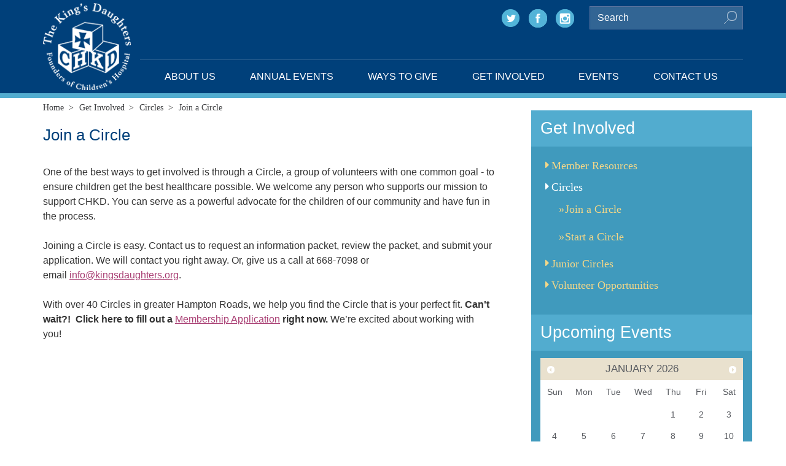

--- FILE ---
content_type: text/html; charset=utf-8
request_url: https://www.kingsdaughters.org/get-involved/circles/join-a-circle/
body_size: 6857
content:
<!DOCTYPE html>
    
<!DOCTYPE html>
<html lang="en">
    <head>        
        
<title>Join a Circle | The King&#39;s Daughters</title>
<meta name="description" content='Join a Circle' />
        <meta http-equiv="X-UA-Compatible" content="IE=edge">
        <meta http-equiv="Content-Type" content="text/html; charset=UTF-8">
        <meta name="viewport" content="width=device-width, initial-scale=1">
        <link rel="stylesheet" href="//code.jquery.com/ui/1.10.3/themes/smoothness/jquery-ui.css" />
        <link href='/css/base.min.css?v=13' rel="stylesheet" type="text/css" />
        <link href='/css/screen.min.css?v=13' rel="stylesheet" type="text/css" />
        <link href='https://fonts.googleapis.com/css?family=Crimson+Text|Noto+Sans:400,700' rel='stylesheet' type='text/css'>
        <script>
            if (navigator.userAgent.match(/IEMobile\/10\.0/)) {
                var msViewportStyle = document.createElement("style");
                msViewportStyle.appendChild(document.createTextNode("@-ms-viewport{width:auto!important}"));
                document.getElementsByTagName("head")[0].appendChild(msViewportStyle);
            }
		</script>
          <!-- HTML5 Shim and Respond.js IE8 support of HTML5 elements and media queries -->
          <!--[if lt IE 9]>              
      		    <script src="/scripts/html5shiv.min.js"></script>
                <script src="/scripts/respond.min.js"></script>
            <![endif]-->
        
        <script src="//ajax.aspnetcdn.com/ajax/jQuery/jquery-1.10.1.min.js"></script>
        <script>
            // Fallback to loading jQuery from a local path if the CDN is unavailable
            (window.jQuery || document.write('<script src="/scripts/jquery-1.10.1.min.js"><\/script>'));
        </script>
        	
	
		
	

        


    </head>
    <body class='subpage MarathonSubpage'>
        <!-- Google Tag Manager -->
<noscript><iframe src="//www.googletagmanager.com/ns.html?id=GTM-NL5RHT"
height="0" width="0" style="display:none;visibility:hidden"></iframe></noscript>
<script>(function(w,d,s,l,i){w[l]=w[l]||[];w[l].push({'gtm.start':
new Date().getTime(),event:'gtm.js'});var f=d.getElementsByTagName(s)[0],
j=d.createElement(s),dl=l!='dataLayer'?'&l='+l:'';j.async=true;j.src=
'//www.googletagmanager.com/gtm.js?id='+i+dl;f.parentNode.insertBefore(j,f);
})(window,document,'script','dataLayer','GTM-NL5RHT');</script>
<!-- End Google Tag Manager -->



        <div id="fb-root"></div>
        <script>(function (d, s, id) {
            var js, fjs = d.getElementsByTagName(s)[0];
            if (d.getElementById(id)) return;
            js = d.createElement(s); js.id = id;
            js.src = "//connect.facebook.net/en_US/sdk.js#xfbml=1&version=v2.0";
            fjs.parentNode.insertBefore(js, fjs);
        }(document, 'script', 'facebook-jssdk'));</script>
        <header>
            <div id="header-wrap" class="hidden-print">
                <div id="header" class="container">
                    <div id="logo">
                        <a href="/"><img src="/images/kd-logo.png" width="149" height="148" /></a>
                    </div>
                    <div class="header-content">
                        <div class="header-utility-container hidden-xs">
                            <div class="row">                                
                                <div class="utility-nav">
                                    



<ul class="hidden-xs top-line">
</ul>
<div class="utility-search">
    <form class="navbar-form navbar-right" role="search" method="post" action="/search/">
        <div class="form-group">
            <input type="text" id="SearchTerm" name="SearchTerm" class="form-control" placeholder="Search">
        </div>
        <button type="submit" class="btn btn-default"><img src="/images/search.png" alt="search" /></button>
    </form>
</div>
<div class="social-media">
    <a href="https://twitter.com/chkdkd" target="_blank"><span class="twitter"></span></a>
    <a href="https://www.facebook.com/kingsdaughterschkd" target="_blank"><span class="facebook"></span></a>
    <a href="https://www.instagram.com/kingsdaughterschkd/" target="_blank"><span class="instagram"></span></a>
</div>
<!--<span>STAY CONNECTED: </span>-->
<!--<a href="https://www.youtube.com/user/kingsdaughtersva" target="_blank"><span class="mail-icon"></span></a>-->

                                </div>
                            </div>
                            
                        </div>
                        <div class="clearfix hidden-xs"></div>
                        <!-- /#header -->
                        
<nav class="navbar yamm navbar-default" role="navigation">  
    <div class="row">
        <div class="navbar-header visible-xs">
            <button type="button" class="navbar-toggle" data-toggle="collapse" data-target="#main-menu">
                <span class="sr-only">Toggle navigation</span>
                <span >Menu</span>
            </button>
        </div>
        <div class="collapse navbar-collapse" id="main-menu">
            <ul class="nav navbar-nav">        
                <li class="dropdown" ><a href="/about-us/" class="dropdown-toggle" >About Us <span class="caret"></span></a><ul class="dropdown-menu left" ><li><a href="/about-us/history/">History</a></li><li><a href="/about-us/staff/">Meet the Staff</a></li><li><a href="/about-us/annual-reports/">Annual Reports</a></li><li><a href="/about-us/board-of-directors/">Board of Directors</a></li></ul></li><li class="dropdown" ><a href="/annual-events/" class="dropdown-toggle" >Annual Events <span class="caret"></span></a><ul class="dropdown-menu left" ><li><div class="yamm-content"><div class="row"><ul class="col-sm-6"><li><a href="/annual-events/runwalk-for-the-kids/"><span>RunWalk for the Kids</span></a></li><li><a href="/annual-events/tee-one-up-for-chkd/"><span>Tee One Up</span></a></li><li><a href="/annual-events/anthem-lemonaid/"><span>Anthem LemonAid</span></a></li></ul><ul class="col-sm-6"><li><a href="/annual-events/breakfast-with-santa/"><span>Breakfast with Santa</span></a></li><li><a href="/annual-events/moonlight-gala-to-benefit-chkd/"><span>Moonlight Gala to benefit CHKD</span></a><ul><li><a href="/annual-events/moonlight-gala-to-benefit-chkd/2025-moonlight-gala-program/">-&nbsp;2025 Moonlight Program Book</a></ul></li></ul></div></div></li></ul></li><li class="dropdown" ><a href="/ways-to-give/" class="dropdown-toggle" >Ways to Give <span class="caret"></span></a><ul class="dropdown-menu left" ><li><a href="/ways-to-give/chkd-thrift-stores/">CHKD Thrift Stores</a></li><li><a href="https://secure.qgiv.com/for/generalrestricteddonations" target="_blank">Donate</a></li><li><a href="/ways-to-give/donation-canisters/">Donation Canisters</a></li><li><a href="/ways-to-give/kroger-community-rewards/">Kroger Community Rewards</a></li><li><a href="/ways-to-give/ongoing-projects/">Ongoing Fundraisers</a></li></ul></li><li class="dropdown" ><a href="/get-involved/" class="dropdown-toggle" >Get Involved <span class="caret"></span></a><ul class="dropdown-menu left" ><li><div class="yamm-content"><div class="row"><ul class="col-sm-6"><li><a href="/member-resources/"><span>Member Resources</span></a></li><li><a href="/get-involved/circles/"><span>Circles</span></a><ul><li><a href="/get-involved/circles/join-a-circle/">-&nbsp;Join a Circle</a><li><a href="/get-involved/circles/start-a-circle/">-&nbsp;Start a Circle</a></ul></li></ul><ul class="col-sm-6"><li><a href="/get-involved/junior-circles/"><span>Junior Circles</span></a></li><li><a href="/get-involved/volunteer-opportunities/"><span>Volunteer Opportunities</span></a></li></ul></div></div></li></ul></li><li><a href="/events/">Events</a></li><li class="dropdown" ><a href="/contact-us/" class="dropdown-toggle" >Contact Us <span class="caret"></span></a><ul class="dropdown-menu right" ><li><a href="/contact-us/social-media/">Social Media</a></li></ul></li>
                
            </ul>
        </div><!-- /.navbar-collapse -->
    </div>
</nav>


                    </div>
                </div>
            </div>
        </header>        
        <section>
            <div id="leader-wrap" class="hidden-print">
                
            </div> 
        </section>        
        <section>
            <div id="content" class="page-wrapper">
                <section>
                    <div class="page-columns">
                        
                            <div class="col-sm-8">
                                





    <ul class="breadcrumb hidden-print">       
                    <li><a href="/">Home</a></li><li class="separator">></li>
                    <li><a href="/get-involved/">Get Involved</a></li><li class="separator">></li>
                    <li><a href="/get-involved/circles/">Circles</a></li><li class="separator">></li>
        
        
        <li class="active">Join a Circle</li>
    </ul>


                                
	
        





    


	

                                
	
		<h1>Join a Circle</h1>
	

                                
    <div class="main-content">
	    
	<p>One of the best ways to get involved is through a Circle, a group of volunteers with one common goal - to ensure children get the best healthcare possible. We welcome any person who supports our mission to support CHKD. You can serve as a powerful advocate for the children of our community and have fun in the process.</p>
<p>Joining a Circle is easy. Contact us to request an information packet, review the packet, and submit your application. We will contact you right away. Or, give us a call at 668-7098 or email <a href="mailto:info@kingsdaughters.org">info@kingsdaughters.org</a>.</p>
<p>With over 40 Circles in greater Hampton Roads, we help you find the Circle that is your perfect fit. <strong>Can't wait?!  Click here to fill out a </strong><a href="/member-resources/reporting-forms/membership-application/" title="Membership Application">Membership Application</a><strong> right now. </strong>We’re excited about working with you!</p>

    </div>
	




   

                            </div>
                            <div class="col-sm-4 hidden-print" id="sidebar">
                                
                                                <div class="sidebar-module links subnav">
                <div class="module-header">
                    <span class="sidebar-section-header">Get Involved</span>
                </div>
                <div class="module-content">
                    <ul class="nav nav-list">
                                <li >                                 
                                    <a href="/member-resources/"><i class="fa fa-caret-right"></i> Member Resources</a>
                                </li>
                                <li class="active">                                 
                                    <a href="/get-involved/circles/"><i class="fa fa-caret-right"></i> Circles</a>
                                        <ul>
                                                <li class="active">
                                                    <a href="/get-involved/circles/join-a-circle/"><span>&raquo;</span> Join a Circle</a>
                                                </li>
                                                <li >
                                                    <a href="/get-involved/circles/start-a-circle/"><span>&raquo;</span> Start a Circle</a>
                                                </li>
                                        </ul>
                                </li>
                                <li >                                 
                                    <a href="/get-involved/junior-circles/"><i class="fa fa-caret-right"></i> Junior Circles</a>
                                </li>
                                <li >                                 
                                    <a href="/get-involved/volunteer-opportunities/"><i class="fa fa-caret-right"></i> Volunteer Opportunities</a>
                                </li>
                    </ul>
                </div>
            </div>

                                
                                	
	


                                






                                




    <script>
        // Update text widget headings to have consistent styles with normal sidebar headings
        $(function () {
            var $widget = $('.widget.text');
            if ($widget.length) {
                $widget.each(function () {
                    var $p = $(this).find('p').first();
                    if ($p.text().length) {
                        $p.attr('content', $p.text());
                    }
                });
            }
        });
    </script>
                    <div class="sidebar-module widget events">
        <div class="module-header">
            <span class="sidebar-section-header">Upcoming Events</span>
        </div>
            <script type="text/javascript">
                var EventDateArray = new Array();
EventDateArray[0] = 30; EventDateArray[1] = 24; 
            </script>
            <div id="sidebar-event-navigation"></div>
        <div class="module-content">
                <div class="event">
                    <a href="/events/2025/11/nfl-gift-package-raffle/" class="event-heading">NFL Gift Package Raffle</a>
                    <div class="date">November 10, 2025</div>
                        <div class="summary">Circle of One has a chance for you to WIN a NFL Package for the ultimate at-home game day! 52&quot; TV is just one of the many items!  </div>
                        <a class="read-more" href="/events/2025/11/nfl-gift-package-raffle/">Read More...</a>
                        <div class="clearfix"></div>
                </div>
                <div class="event">
                    <a href="/events/2026/01/east-beach-circle-mah-jongg-tournament/" class="event-heading">East Beach Circle Mah Jongg Tournament</a>
                    <div class="date">January 24, 2026</div>
                        <div class="summary">East Beach Circle is hosting a Mah Jongg Tournament to support CHKD! </div>
                        <a class="read-more" href="/events/2026/01/east-beach-circle-mah-jongg-tournament/">Read More...</a>
                        <div class="clearfix"></div>
                </div>
            <a href="/events/" class="btn btn-blue btn-right">
                <i class="fa fa-chevron-right"></i>
                View All Events
            </a>
            <div class="clearfix"></div>
        </div>
                    </div>
                    <div class="sidebar-module widget callout">
                                        <div class="module-header">
                                                                                            <span class="sidebar-section-header">Member Dues</span>
                                        </div>
                                            <a class="btn btn-blue btn-arrow" href="https://www.kingsdaughters.org/ways-to-give/ongoing-projects/" title="Online Dues Available July 1st"  target=&quot;_blank&quot;>
                                                Online Dues Available July 1st
                                            </a>
                    </div>


                            </div>
                        
                    </div>
                    
                </section>
            </div>
        </section>
        

        
                    
        <!-- Footer
      ================================================== -->

        <footer>
            <div id="footer-wrap" class="hidden-print">
                <div id="footer" class="container hidden-print">
                <div class="row">
                    <div class="col first col-md-3">
                        





        <div class="contact">
            <p>
                    <span class="large"><strong>The King&#39;s Daughters</strong></span><br />
                601 Children's Lane, 2nd Floor<br />Norfolk, VA 23507<br/>                                    <i class="fa fa-phone"></i> (757) 668-7098				                    <br /><i class="fa fa-print"></i> (757) 668-8907            </p>
            <div class="social">
                <a href="https://twitter.com/chkdkd" target="_blank"><span class="twitter"></span></a>
                <a href="https://www.facebook.com/kingsdaughterschkd" target="_blank"><span class="facebook"></span></a>
                <a href="https://www.instagram.com/kingsdaughterschkd/" target="_blank"><span class="instagram"></span></a>
            </div>
            <!--<p><strong>Office Hours</strong><br />Monday - Friday<br />8:00 am to 4:30 pm</p>-->
        </div>  

                    </div>
                    <div class="col second col-md-9">
                        






<div class="nav">
    <ul>
            <li ><a href="/about-us/">About Us</a></li>
            <li ><a href="/annual-events/">Annual Events</a></li>
            <li ><a href="/ways-to-give/">Ways to Give</a></li>
            <li ><a href="/get-involved/">Get Involved</a></li>
            <li ><a href="/events/">Events</a></li>
            <li class='last'><a href="/contact-us/">Contact Us</a></li>
    </ul>
</div> 

                        <div class="newsletter-signup-wrapper">
                            <div class="col-md-8">
                                <div class="heading">Join our Mailing List!</div>
                                





        <p>To receive invitations to our Major Fundraisers and other updates, enter your email address and click &quot;Subscribe&quot;.</p>

                            </div>
                            <div class="col-md-4">
							    <form action="/contact-us/newsletter-signup/" method="post" class="newsletter-signup">
								    <input type="text" name="newsletterEmailAddress" id="newsletterEmailAddress" class="form-field" required />
                                    <input type="submit" name="newsletterSubmit" value="Subscribe" id="newsletterSubmit" class="btn btn-pink">
							    </form>
                            </div>
                        </div>
                    </div>
                </div>
            </div>
                <div id="copyright-wrap" class="hidden-print">
                    <div class="container">
                        <div class="affiliate-logos">
                            





		<h3>Supported by</h3>
        <ul>
                <li>
<a href='http://www.marathonus.com/' target='_blank' ><img src="/ImageGen.ashx?image=/media/1029/marathon-logo.png" alt='Marathon'  /></a>                                    </li>
                <li>
<a href='http://www.mcdonaldgardencenter.com/' target='_blank' ><img src="/ImageGen.ashx?image=/media/117732/mcdonald.png" alt='McDonald Garden Center'  /></a>                                    </li>
                <li>
<a href='http://wavy.com/' target='_blank' ><img src="/ImageGen.ashx?image=/media/117735/wavy10dotcom.png" alt='WAVY 10'  /></a>                                    </li>
                <li>
<a href='http://fox43tv.com/' target='_blank' ><img src="/ImageGen.ashx?image=/media/117731/FOX43TV.png" alt='FOX 43'  /></a>                                    </li>
                <li>
<a href='http://wavy.com/category/hr-show/' target='_blank' ><img src="/ImageGen.ashx?image=/media/117734/the-hampton-roads-show-horiz2.png" alt='The Hampton Roads Show'  /></a>                                    </li>
                <li>
<a href='http://www.finks.com/' target='_blank' ><img src="/ImageGen.ashx?image=/media/117730/Finks.png" alt='Fink's'  /></a>                                    </li>
        </ul>


                            <div style="clear: both;"></div>
                        </div>
                    </div>
                    <div class="copyright container">
                        Copyright &copy;            
                        2026
                        The King's Daughters - All Rights Reserved.
                    </div>
                    <div class="site-by container">
                        Site By: <a href="http://www.marathonus.com" target="_blank">Marathon Consulting</a>
                    </div>
                </div>
            </div>
        </footer>

        <!-- Le javascript
    ================================================== -->
        <!-- Placed at the end of the document so the pages load faster -->
        <script src="/scripts/jquery.colorbox-min.js"></script>
        <script src="/scripts/jquery.touchSwipe.min.js"></script>
        <script src="/scripts/bootstrap.min.js"></script>
        <script src="/scripts/verge.min.js"></script>
        <script src="/scripts/library.js"></script>
        <script src='/scripts/global.js?v=13'></script>
        <script src="/scripts/jquery.matchHeight.js"></script>

        <script type="text/javascript">
            $(document).ready(function () {
                if ($('.gallery-thumbnail').length > 0) {
                    $('.gallery-thumbnail').colorbox({ rel: 'gallery-thumbnail', transition: 'fade' });
                }
            });
        </script>
        
	

    </body>
    </html>



--- FILE ---
content_type: text/css
request_url: https://www.kingsdaughters.org/css/screen.min.css?v=13
body_size: 31451
content:
.container{margin-right:auto;margin-left:auto;padding-left:15px;padding-right:15px}.container:before,.container:after{content:" ";display:table}.container:after{clear:both}.container:before,.container:after{content:" ";display:table}.container:after{clear:both}@media (min-width:768px){.container{width:750px}}@media (min-width:992px){.container{width:970px}}@media (min-width:1200px){.container{width:1170px}}.row{margin-left:-15px;margin-right:-15px}.row:before,.row:after{content:" ";display:table}.row:after{clear:both}.row:before,.row:after{content:" ";display:table}.row:after{clear:both}.col-xs-1,.col-sm-1,.col-md-1,.col-lg-1,.col-xs-2,.col-sm-2,.col-md-2,.col-lg-2,.col-xs-3,.col-sm-3,.col-md-3,.col-lg-3,.col-xs-4,.col-sm-4,.col-md-4,.col-lg-4,.col-xs-5,.col-sm-5,.col-md-5,.col-lg-5,.col-xs-6,.col-sm-6,.col-md-6,.col-lg-6,.col-xs-7,.col-sm-7,.col-md-7,.col-lg-7,.col-xs-8,.col-sm-8,.col-md-8,.col-lg-8,.col-xs-9,.col-sm-9,.col-md-9,.col-lg-9,.col-xs-10,.col-sm-10,.col-md-10,.col-lg-10,.col-xs-11,.col-sm-11,.col-md-11,.col-lg-11,.col-xs-12,.col-sm-12,.col-md-12,.col-lg-12{position:relative;min-height:1px;padding-left:15px;padding-right:15px}.col-xs-1,.col-xs-2,.col-xs-3,.col-xs-4,.col-xs-5,.col-xs-6,.col-xs-7,.col-xs-8,.col-xs-9,.col-xs-10,.col-xs-11,.col-xs-12{float:left}.col-xs-12{width:100%}.col-xs-11{width:91.66666666666666%}.col-xs-10{width:83.33333333333334%}.col-xs-9{width:75%}.col-xs-8{width:66.66666666666666%}.col-xs-7{width:58.333333333333336%}.col-xs-6{width:50%}.col-xs-5{width:41.66666666666667%}.col-xs-4{width:33.33333333333333%}.col-xs-3{width:25%}.col-xs-2{width:16.666666666666664%}.col-xs-1{width:8.333333333333332%}.col-xs-pull-12{right:100%}.col-xs-pull-11{right:91.66666666666666%}.col-xs-pull-10{right:83.33333333333334%}.col-xs-pull-9{right:75%}.col-xs-pull-8{right:66.66666666666666%}.col-xs-pull-7{right:58.333333333333336%}.col-xs-pull-6{right:50%}.col-xs-pull-5{right:41.66666666666667%}.col-xs-pull-4{right:33.33333333333333%}.col-xs-pull-3{right:25%}.col-xs-pull-2{right:16.666666666666664%}.col-xs-pull-1{right:8.333333333333332%}.col-xs-pull-0{right:0}.col-xs-push-12{left:100%}.col-xs-push-11{left:91.66666666666666%}.col-xs-push-10{left:83.33333333333334%}.col-xs-push-9{left:75%}.col-xs-push-8{left:66.66666666666666%}.col-xs-push-7{left:58.333333333333336%}.col-xs-push-6{left:50%}.col-xs-push-5{left:41.66666666666667%}.col-xs-push-4{left:33.33333333333333%}.col-xs-push-3{left:25%}.col-xs-push-2{left:16.666666666666664%}.col-xs-push-1{left:8.333333333333332%}.col-xs-push-0{left:0}.col-xs-offset-12{margin-left:100%}.col-xs-offset-11{margin-left:91.66666666666666%}.col-xs-offset-10{margin-left:83.33333333333334%}.col-xs-offset-9{margin-left:75%}.col-xs-offset-8{margin-left:66.66666666666666%}.col-xs-offset-7{margin-left:58.333333333333336%}.col-xs-offset-6{margin-left:50%}.col-xs-offset-5{margin-left:41.66666666666667%}.col-xs-offset-4{margin-left:33.33333333333333%}.col-xs-offset-3{margin-left:25%}.col-xs-offset-2{margin-left:16.666666666666664%}.col-xs-offset-1{margin-left:8.333333333333332%}.col-xs-offset-0{margin-left:0}@media (min-width:768px){.col-sm-1,.col-sm-2,.col-sm-3,.col-sm-4,.col-sm-5,.col-sm-6,.col-sm-7,.col-sm-8,.col-sm-9,.col-sm-10,.col-sm-11,.col-sm-12{float:left}.col-sm-12{width:100%}.col-sm-11{width:91.66666666666666%}.col-sm-10{width:83.33333333333334%}.col-sm-9{width:75%}.col-sm-8{width:66.66666666666666%}.col-sm-7{width:58.333333333333336%}.col-sm-6{width:50%}.col-sm-5{width:41.66666666666667%}.col-sm-4{width:33.33333333333333%}.col-sm-3{width:25%}.col-sm-2{width:16.666666666666664%}.col-sm-1{width:8.333333333333332%}.col-sm-pull-12{right:100%}.col-sm-pull-11{right:91.66666666666666%}.col-sm-pull-10{right:83.33333333333334%}.col-sm-pull-9{right:75%}.col-sm-pull-8{right:66.66666666666666%}.col-sm-pull-7{right:58.333333333333336%}.col-sm-pull-6{right:50%}.col-sm-pull-5{right:41.66666666666667%}.col-sm-pull-4{right:33.33333333333333%}.col-sm-pull-3{right:25%}.col-sm-pull-2{right:16.666666666666664%}.col-sm-pull-1{right:8.333333333333332%}.col-sm-pull-0{right:0}.col-sm-push-12{left:100%}.col-sm-push-11{left:91.66666666666666%}.col-sm-push-10{left:83.33333333333334%}.col-sm-push-9{left:75%}.col-sm-push-8{left:66.66666666666666%}.col-sm-push-7{left:58.333333333333336%}.col-sm-push-6{left:50%}.col-sm-push-5{left:41.66666666666667%}.col-sm-push-4{left:33.33333333333333%}.col-sm-push-3{left:25%}.col-sm-push-2{left:16.666666666666664%}.col-sm-push-1{left:8.333333333333332%}.col-sm-push-0{left:0}.col-sm-offset-12{margin-left:100%}.col-sm-offset-11{margin-left:91.66666666666666%}.col-sm-offset-10{margin-left:83.33333333333334%}.col-sm-offset-9{margin-left:75%}.col-sm-offset-8{margin-left:66.66666666666666%}.col-sm-offset-7{margin-left:58.333333333333336%}.col-sm-offset-6{margin-left:50%}.col-sm-offset-5{margin-left:41.66666666666667%}.col-sm-offset-4{margin-left:33.33333333333333%}.col-sm-offset-3{margin-left:25%}.col-sm-offset-2{margin-left:16.666666666666664%}.col-sm-offset-1{margin-left:8.333333333333332%}.col-sm-offset-0{margin-left:0}}@media (min-width:992px){.col-md-1,.col-md-2,.col-md-3,.col-md-4,.col-md-5,.col-md-6,.col-md-7,.col-md-8,.col-md-9,.col-md-10,.col-md-11,.col-md-12{float:left}.col-md-12{width:100%}.col-md-11{width:91.66666666666666%}.col-md-10{width:83.33333333333334%}.col-md-9{width:75%}.col-md-8{width:66.66666666666666%}.col-md-7{width:58.333333333333336%}.col-md-6{width:50%}.col-md-5{width:41.66666666666667%}.col-md-4{width:33.33333333333333%}.col-md-3{width:25%}.col-md-2{width:16.666666666666664%}.col-md-1{width:8.333333333333332%}.col-md-pull-12{right:100%}.col-md-pull-11{right:91.66666666666666%}.col-md-pull-10{right:83.33333333333334%}.col-md-pull-9{right:75%}.col-md-pull-8{right:66.66666666666666%}.col-md-pull-7{right:58.333333333333336%}.col-md-pull-6{right:50%}.col-md-pull-5{right:41.66666666666667%}.col-md-pull-4{right:33.33333333333333%}.col-md-pull-3{right:25%}.col-md-pull-2{right:16.666666666666664%}.col-md-pull-1{right:8.333333333333332%}.col-md-pull-0{right:0}.col-md-push-12{left:100%}.col-md-push-11{left:91.66666666666666%}.col-md-push-10{left:83.33333333333334%}.col-md-push-9{left:75%}.col-md-push-8{left:66.66666666666666%}.col-md-push-7{left:58.333333333333336%}.col-md-push-6{left:50%}.col-md-push-5{left:41.66666666666667%}.col-md-push-4{left:33.33333333333333%}.col-md-push-3{left:25%}.col-md-push-2{left:16.666666666666664%}.col-md-push-1{left:8.333333333333332%}.col-md-push-0{left:0}.col-md-offset-12{margin-left:100%}.col-md-offset-11{margin-left:91.66666666666666%}.col-md-offset-10{margin-left:83.33333333333334%}.col-md-offset-9{margin-left:75%}.col-md-offset-8{margin-left:66.66666666666666%}.col-md-offset-7{margin-left:58.333333333333336%}.col-md-offset-6{margin-left:50%}.col-md-offset-5{margin-left:41.66666666666667%}.col-md-offset-4{margin-left:33.33333333333333%}.col-md-offset-3{margin-left:25%}.col-md-offset-2{margin-left:16.666666666666664%}.col-md-offset-1{margin-left:8.333333333333332%}.col-md-offset-0{margin-left:0}}@media (min-width:1200px){.col-lg-1,.col-lg-2,.col-lg-3,.col-lg-4,.col-lg-5,.col-lg-6,.col-lg-7,.col-lg-8,.col-lg-9,.col-lg-10,.col-lg-11,.col-lg-12{float:left}.col-lg-12{width:100%}.col-lg-11{width:91.66666666666666%}.col-lg-10{width:83.33333333333334%}.col-lg-9{width:75%}.col-lg-8{width:66.66666666666666%}.col-lg-7{width:58.333333333333336%}.col-lg-6{width:50%}.col-lg-5{width:41.66666666666667%}.col-lg-4{width:33.33333333333333%}.col-lg-3{width:25%}.col-lg-2{width:16.666666666666664%}.col-lg-1{width:8.333333333333332%}.col-lg-pull-12{right:100%}.col-lg-pull-11{right:91.66666666666666%}.col-lg-pull-10{right:83.33333333333334%}.col-lg-pull-9{right:75%}.col-lg-pull-8{right:66.66666666666666%}.col-lg-pull-7{right:58.333333333333336%}.col-lg-pull-6{right:50%}.col-lg-pull-5{right:41.66666666666667%}.col-lg-pull-4{right:33.33333333333333%}.col-lg-pull-3{right:25%}.col-lg-pull-2{right:16.666666666666664%}.col-lg-pull-1{right:8.333333333333332%}.col-lg-pull-0{right:0}.col-lg-push-12{left:100%}.col-lg-push-11{left:91.66666666666666%}.col-lg-push-10{left:83.33333333333334%}.col-lg-push-9{left:75%}.col-lg-push-8{left:66.66666666666666%}.col-lg-push-7{left:58.333333333333336%}.col-lg-push-6{left:50%}.col-lg-push-5{left:41.66666666666667%}.col-lg-push-4{left:33.33333333333333%}.col-lg-push-3{left:25%}.col-lg-push-2{left:16.666666666666664%}.col-lg-push-1{left:8.333333333333332%}.col-lg-push-0{left:0}.col-lg-offset-12{margin-left:100%}.col-lg-offset-11{margin-left:91.66666666666666%}.col-lg-offset-10{margin-left:83.33333333333334%}.col-lg-offset-9{margin-left:75%}.col-lg-offset-8{margin-left:66.66666666666666%}.col-lg-offset-7{margin-left:58.333333333333336%}.col-lg-offset-6{margin-left:50%}.col-lg-offset-5{margin-left:41.66666666666667%}.col-lg-offset-4{margin-left:33.33333333333333%}.col-lg-offset-3{margin-left:25%}.col-lg-offset-2{margin-left:16.666666666666664%}.col-lg-offset-1{margin-left:8.333333333333332%}.col-lg-offset-0{margin-left:0}}.clearfix:before,.clearfix:after{content:" ";display:table}.clearfix:after{clear:both}.center-block{display:block;margin-left:auto;margin-right:auto}.pull-right{float:right!important}.pull-left{float:left!important}.hide{display:none!important}.show{display:block!important}.invisible{visibility:hidden}.text-hide{font:0/0 a;color:transparent;text-shadow:none;background-color:transparent;border:0}.hidden{display:none!important;visibility:hidden!important}.affix{position:fixed}@-ms-viewport{width:device-width}.visible-xs,tr.visible-xs,th.visible-xs,td.visible-xs{display:none!important}@media (max-width:767px){.visible-xs{display:block!important}table.visible-xs{display:table}tr.visible-xs{display:table-row!important}th.visible-xs,td.visible-xs{display:table-cell!important}}@media (min-width:768px) and (max-width:991px){.visible-xs.visible-sm{display:block!important}table.visible-xs.visible-sm{display:table}tr.visible-xs.visible-sm{display:table-row!important}th.visible-xs.visible-sm,td.visible-xs.visible-sm{display:table-cell!important}}@media (min-width:992px) and (max-width:1199px){.visible-xs.visible-md{display:block!important}table.visible-xs.visible-md{display:table}tr.visible-xs.visible-md{display:table-row!important}th.visible-xs.visible-md,td.visible-xs.visible-md{display:table-cell!important}}@media (min-width:1200px){.visible-xs.visible-lg{display:block!important}table.visible-xs.visible-lg{display:table}tr.visible-xs.visible-lg{display:table-row!important}th.visible-xs.visible-lg,td.visible-xs.visible-lg{display:table-cell!important}}.visible-sm,tr.visible-sm,th.visible-sm,td.visible-sm{display:none!important}@media (max-width:767px){.visible-sm.visible-xs{display:block!important}table.visible-sm.visible-xs{display:table}tr.visible-sm.visible-xs{display:table-row!important}th.visible-sm.visible-xs,td.visible-sm.visible-xs{display:table-cell!important}}@media (min-width:768px) and (max-width:991px){.visible-sm{display:block!important}table.visible-sm{display:table}tr.visible-sm{display:table-row!important}th.visible-sm,td.visible-sm{display:table-cell!important}}@media (min-width:992px) and (max-width:1199px){.visible-sm.visible-md{display:block!important}table.visible-sm.visible-md{display:table}tr.visible-sm.visible-md{display:table-row!important}th.visible-sm.visible-md,td.visible-sm.visible-md{display:table-cell!important}}@media (min-width:1200px){.visible-sm.visible-lg{display:block!important}table.visible-sm.visible-lg{display:table}tr.visible-sm.visible-lg{display:table-row!important}th.visible-sm.visible-lg,td.visible-sm.visible-lg{display:table-cell!important}}.visible-md,tr.visible-md,th.visible-md,td.visible-md{display:none!important}@media (max-width:767px){.visible-md.visible-xs{display:block!important}table.visible-md.visible-xs{display:table}tr.visible-md.visible-xs{display:table-row!important}th.visible-md.visible-xs,td.visible-md.visible-xs{display:table-cell!important}}@media (min-width:768px) and (max-width:991px){.visible-md.visible-sm{display:block!important}table.visible-md.visible-sm{display:table}tr.visible-md.visible-sm{display:table-row!important}th.visible-md.visible-sm,td.visible-md.visible-sm{display:table-cell!important}}@media (min-width:992px) and (max-width:1199px){.visible-md{display:block!important}table.visible-md{display:table}tr.visible-md{display:table-row!important}th.visible-md,td.visible-md{display:table-cell!important}}@media (min-width:1200px){.visible-md.visible-lg{display:block!important}table.visible-md.visible-lg{display:table}tr.visible-md.visible-lg{display:table-row!important}th.visible-md.visible-lg,td.visible-md.visible-lg{display:table-cell!important}}.visible-lg,tr.visible-lg,th.visible-lg,td.visible-lg{display:none!important}@media (max-width:767px){.visible-lg.visible-xs{display:block!important}table.visible-lg.visible-xs{display:table}tr.visible-lg.visible-xs{display:table-row!important}th.visible-lg.visible-xs,td.visible-lg.visible-xs{display:table-cell!important}}@media (min-width:768px) and (max-width:991px){.visible-lg.visible-sm{display:block!important}table.visible-lg.visible-sm{display:table}tr.visible-lg.visible-sm{display:table-row!important}th.visible-lg.visible-sm,td.visible-lg.visible-sm{display:table-cell!important}}@media (min-width:992px) and (max-width:1199px){.visible-lg.visible-md{display:block!important}table.visible-lg.visible-md{display:table}tr.visible-lg.visible-md{display:table-row!important}th.visible-lg.visible-md,td.visible-lg.visible-md{display:table-cell!important}}@media (min-width:1200px){.visible-lg{display:block!important}table.visible-lg{display:table}tr.visible-lg{display:table-row!important}th.visible-lg,td.visible-lg{display:table-cell!important}}.hidden-xs{display:block!important}table.hidden-xs{display:table}tr.hidden-xs{display:table-row!important}th.hidden-xs,td.hidden-xs{display:table-cell!important}@media (max-width:767px){.hidden-xs,tr.hidden-xs,th.hidden-xs,td.hidden-xs{display:none!important}}@media (min-width:768px) and (max-width:991px){.hidden-xs.hidden-sm,tr.hidden-xs.hidden-sm,th.hidden-xs.hidden-sm,td.hidden-xs.hidden-sm{display:none!important}}@media (min-width:992px) and (max-width:1199px){.hidden-xs.hidden-md,tr.hidden-xs.hidden-md,th.hidden-xs.hidden-md,td.hidden-xs.hidden-md{display:none!important}}@media (min-width:1200px){.hidden-xs.hidden-lg,tr.hidden-xs.hidden-lg,th.hidden-xs.hidden-lg,td.hidden-xs.hidden-lg{display:none!important}}.hidden-sm{display:block!important}table.hidden-sm{display:table}tr.hidden-sm{display:table-row!important}th.hidden-sm,td.hidden-sm{display:table-cell!important}@media (max-width:767px){.hidden-sm.hidden-xs,tr.hidden-sm.hidden-xs,th.hidden-sm.hidden-xs,td.hidden-sm.hidden-xs{display:none!important}}@media (min-width:768px) and (max-width:991px){.hidden-sm,tr.hidden-sm,th.hidden-sm,td.hidden-sm{display:none!important}}@media (min-width:992px) and (max-width:1199px){.hidden-sm.hidden-md,tr.hidden-sm.hidden-md,th.hidden-sm.hidden-md,td.hidden-sm.hidden-md{display:none!important}}@media (min-width:1200px){.hidden-sm.hidden-lg,tr.hidden-sm.hidden-lg,th.hidden-sm.hidden-lg,td.hidden-sm.hidden-lg{display:none!important}}.hidden-md{display:block!important}table.hidden-md{display:table}tr.hidden-md{display:table-row!important}th.hidden-md,td.hidden-md{display:table-cell!important}@media (max-width:767px){.hidden-md.hidden-xs,tr.hidden-md.hidden-xs,th.hidden-md.hidden-xs,td.hidden-md.hidden-xs{display:none!important}}@media (min-width:768px) and (max-width:991px){.hidden-md.hidden-sm,tr.hidden-md.hidden-sm,th.hidden-md.hidden-sm,td.hidden-md.hidden-sm{display:none!important}}@media (min-width:992px) and (max-width:1199px){.hidden-md,tr.hidden-md,th.hidden-md,td.hidden-md{display:none!important}}@media (min-width:1200px){.hidden-md.hidden-lg,tr.hidden-md.hidden-lg,th.hidden-md.hidden-lg,td.hidden-md.hidden-lg{display:none!important}}.hidden-lg{display:block!important}table.hidden-lg{display:table}tr.hidden-lg{display:table-row!important}th.hidden-lg,td.hidden-lg{display:table-cell!important}@media (max-width:767px){.hidden-lg.hidden-xs,tr.hidden-lg.hidden-xs,th.hidden-lg.hidden-xs,td.hidden-lg.hidden-xs{display:none!important}}@media (min-width:768px) and (max-width:991px){.hidden-lg.hidden-sm,tr.hidden-lg.hidden-sm,th.hidden-lg.hidden-sm,td.hidden-lg.hidden-sm{display:none!important}}@media (min-width:992px) and (max-width:1199px){.hidden-lg.hidden-md,tr.hidden-lg.hidden-md,th.hidden-lg.hidden-md,td.hidden-lg.hidden-md{display:none!important}}@media (min-width:1200px){.hidden-lg,tr.hidden-lg,th.hidden-lg,td.hidden-lg{display:none!important}}.visible-print,tr.visible-print,th.visible-print,td.visible-print{display:none!important}@media print{.visible-print{display:block!important}table.visible-print{display:table}tr.visible-print{display:table-row!important}th.visible-print,td.visible-print{display:table-cell!important}.hidden-print,tr.hidden-print,th.hidden-print,td.hidden-print{display:none!important}}h1,h2,h3,h4,h5,h6{color:#00407a;border:0}img{display:block;max-width:100%;display:inline;width:initial;width:auto;height:auto;user-drag:none;-moz-user-focus:ignore;-webkit-user-drag:none;-moz-user-select:none;-ms-user-select:none;-webkit-user-select:none;user-select:none}img.placeholder{background:#ddd;height:initial}#i-am-a-kd-because-carousel .item{left:0!important;-webkit-transition:opacity 1s;transition:opacity 1s}#i-am-a-kd-because-carousel .carousel-control{background-image:none!important}#i-am-a-kd-because-carousel .next.left,#i-am-a-kd-because-carousel .prev.right{opacity:1!important;z-index:1!important}#i-am-a-kd-because-carousel .active.left,#i-am-a-kd-because-carousel .active.right{opacity:0!important;z-index:2!important}a{color:#a83d72}a:hover,a:active,a:focus{color:#70294c}.table>thead>tr>.lightBlue,.table>tbody>tr>.lightBlue,.table>tfoot>tr>.lightBlue,.table>thead>.lightBlue>td,.table>tbody>.lightBlue>td,.table>tfoot>.lightBlue>td,.table>thead>.lightBlue>th,.table>tbody>.lightBlue>th,.table>tfoot>.lightBlue>th{background-color:#52accf}.table-hover>tbody>tr>.lightBlue:hover,.table-hover>tbody>.lightBlue:hover>td,.table-hover>tbody>.lightBlue:hover>th{background-color:#3ea2c9}.table.table-borderless,.table.table-borderless tr,.table.table-borderless td,.table.table-borderless th,.table.table-borderless thead,.table.table-borderless tbody,.table.table-borderless tfoot{border:0}.table>thead>tr>.lightCream,.table>tbody>tr>.lightCream,.table>tfoot>tr>.lightCream,.table>thead>.lightCream>td,.table>tbody>.lightCream>td,.table>tfoot>.lightCream>td,.table>thead>.lightCream>th,.table>tbody>.lightCream>th,.table>tfoot>.lightCream>th{background-color:#f7f0e1}.table-hover>tbody>tr>.lightCream:hover,.table-hover>tbody>.lightCream:hover>td,.table-hover>tbody>.lightCream:hover>th{background-color:#f2e6cd}.table>thead>tr>.cream,.table>tbody>tr>.cream,.table>tfoot>tr>.cream,.table>thead>.cream>td,.table>tbody>.cream>td,.table>tfoot>.cream>td,.table>thead>.cream>th,.table>tbody>.cream>th,.table>tfoot>.cream>th{background-color:#e9e1ce}.table-hover>tbody>tr>.cream:hover,.table-hover>tbody>.cream:hover>td,.table-hover>tbody>.cream:hover>th{background-color:#e1d6bc}table .lightBlue a{color:#fff}.nowrap{white-space:nowrap}.h1,.h2,.h3,.h4,.h5,.h6{color:#193b78;border:0;font-family:"Quattrocento Sans","Helvetica Neue",Helvetica,Arial,sans-serif;margin:20px 0}h6,.h6{color:inherit}.h1{font-size:26px;margin-top:20px;margin-bottom:35px}h1{margin-top:20px;margin-bottom:35px}.h2{font-size:24px;color:#A83D72;margin-bottom:20px}.h3{font-size:22px}ul{list-style-image:url(/css/images/blue-circle-list-bullet.png)}.clear{clear:both}.social-media{line-height:1;padding-top:5px;padding-bottom:5px;margin-bottom:0;display:inline-block;margin-left:0}.social-media li{display:inline-block}.social-media a{display:inline-block;margin:0 5px!important;height:30px!important;width:30px!important;line-height:1!important;font-size:30px!important;padding:0!important}.social-media a span{width:30px;height:30px;display:inline-block!important;margin:0!important;float:none!important}.social-media a span:not(.dark).instagram{background:url(/images/instagram-icon.png) no-repeat}.social-media a span:not(.dark).facebook{background:url(/images/facebook-icon.png) no-repeat}.social-media a span:not(.dark).twitter{background:url(/images/twitter-icon.png) no-repeat}.social-media a span:not(.dark).google-plus{background:url(/images/google-plus-icon.png) no-repeat}.social-media a span:not(.dark).linkedin{background:url(/images/linkedin-icon.png) no-repeat}.social-media a span:not(.dark).mail{background:url(/images/mail-icon.png) no-repeat}.social-media a span:not(.dark).mail2{background:url(/images/mail-icon2.png) no-repeat}.social-media a span.dark.instagram{background:url(/images/instagram-icon-dark.png) no-repeat}.social-media a span.dark.facebook{background:url(/images/facebook-icon-dark.png) no-repeat}.social-media a span.dark.twitter{background:url(/images/twitter-icon-dark.png) no-repeat}.social-media a span.dark.google-plus{background:url(/images/google-plus-icon-dark.png) no-repeat}.social-media a span.dark.linkedin{background:url(/images/linkedin-icon-dark.png) no-repeat}.social-media a span.dark.mail{background:url(/images/mail-icon-dark.png) no-repeat}.social-media a span.dark.mail2{background:url(/images/mail-icon2-dark.png) no-repeat}.social-media a:hover span:not(.dark).instagram{background:url(/images/instagram-icon-hover.png) no-repeat}.social-media a:hover span:not(.dark).facebook{background:url(/images/facebook-icon-hover.png) no-repeat}.social-media a:hover span:not(.dark).twitter{background:url(/images/twitter-icon-hover.png) no-repeat}.social-media a:hover span:not(.dark).google-plus{background:url(/images/google-plus-icon-hover.png) no-repeat}.social-media a:hover span:not(.dark).linkedin{background:url(/images/linkedin-icon-hover.png) no-repeat}.social-media a:hover span:not(.dark).mail{background:url(/images/mail-icon-hover.png) no-repeat}.social-media a:hover span:not(.dark).mail2{background:url(/images/mail-icon2-hover.png) no-repeat}.social-media a:hover span.dark.instagram{background:url(/images/instagram-icon-hover-dark.png) no-repeat}.social-media a:hover span.dark.facebook{background:url(/images/facebook-icon-hover-dark.png) no-repeat}.social-media a:hover span.dark.twitter{background:url(/images/twitter-icon-hover-dark.png) no-repeat}.social-media a:hover span.dark.google-plus{background:url(/images/google-plus-icon-hover-dark.png) no-repeat}.social-media a:hover span.dark.linkedin{background:url(/images/linkedin-icon-hover-dark.png) no-repeat}.social-media a:hover span.dark.mail{background:url(/images/mail-icon-hover-dark.png) no-repeat}.social-media a:hover span.dark.mail2{background:url(/images/mail-icon2-hover-dark.png) no-repeat}#header-wrap{background:#00407a;font-family:"Quattrocento Sans","Helvetica Neue",Helvetica,Arial,sans-serif}#header-wrap a{text-decoration:none}#header-wrap #logo{padding:5px 0;float:left;z-index:10;position:relative}#header-wrap #logo img{height:74px}#header-wrap .header-utility-container{z-index:5;height:56px}#header-wrap .utility-nav{position:relative;min-height:1px;padding-left:15px;padding-right:15px}@media (min-width:1200px){#header-wrap .utility-nav{float:left;width:66.66666666666666%}}@media (min-width:1200px){#header-wrap .utility-nav{margin-left:33.33333333333333%}}@media (min-width:992px){#header-wrap .utility-nav{float:left;width:83.33333333333334%}}@media (min-width:992px){#header-wrap .utility-nav{margin-left:16.666666666666664%}}@media (min-width:768px){#header-wrap .utility-nav{float:left;width:100%}}@media (min-width:768px){#header-wrap .utility-nav{margin-left:0}}#header-wrap .utility-nav .navbar-form{margin-top:0;padding-right:15px;margin-bottom:0;display:none}#header-wrap .utility-nav .navbar-form .form-control{background:#326594;-moz-border-radius:0;-webkit-border-radius:0;border-radius:0;border:1px solid #59729e;width:270px;color:#fff}#header-wrap .utility-nav .navbar-form .form-control:-moz-placeholder{color:#fff}#header-wrap .utility-nav .navbar-form .form-control::-moz-placeholder{color:#fff;opacity:1}#header-wrap .utility-nav .navbar-form .form-control:-ms-input-placeholder{color:#fff}#header-wrap .utility-nav .navbar-form .form-control::-webkit-input-placeholder{color:#fff}#header-wrap .utility-nav .navbar-form .btn{padding:0;position:absolute;background:0 0;border:0;top:48px;right:25px;z-index:300}#header-wrap .utility-nav .utility-search,#header-wrap .utility-nav .social-media{display:block!important}table#header-wrap .utility-nav .utility-search,table#header-wrap .utility-nav .social-media{display:table}tr#header-wrap .utility-nav .utility-search,tr#header-wrap .utility-nav .social-media{display:table-row!important}th#header-wrap .utility-nav .utility-search,th#header-wrap .utility-nav .social-media,td#header-wrap .utility-nav .utility-search,td#header-wrap .utility-nav .social-media{display:table-cell!important}@media (max-width:767px){#header-wrap .utility-nav .utility-search,#header-wrap .utility-nav .social-media,tr#header-wrap .utility-nav .utility-search,tr#header-wrap .utility-nav .social-media,th#header-wrap .utility-nav .utility-search,th#header-wrap .utility-nav .social-media,td#header-wrap .utility-nav .utility-search,td#header-wrap .utility-nav .social-media{display:none!important}}@media (min-width:768px) and (max-width:991px){#header-wrap .utility-nav .utility-search.hidden-sm,#header-wrap .utility-nav .social-media.hidden-sm,tr#header-wrap .utility-nav .utility-search.hidden-sm,tr#header-wrap .utility-nav .social-media.hidden-sm,th#header-wrap .utility-nav .utility-search.hidden-sm,th#header-wrap .utility-nav .social-media.hidden-sm,td#header-wrap .utility-nav .utility-search.hidden-sm,td#header-wrap .utility-nav .social-media.hidden-sm{display:none!important}}@media (min-width:992px) and (max-width:1199px){#header-wrap .utility-nav .utility-search.hidden-md,#header-wrap .utility-nav .social-media.hidden-md,tr#header-wrap .utility-nav .utility-search.hidden-md,tr#header-wrap .utility-nav .social-media.hidden-md,th#header-wrap .utility-nav .utility-search.hidden-md,th#header-wrap .utility-nav .social-media.hidden-md,td#header-wrap .utility-nav .utility-search.hidden-md,td#header-wrap .utility-nav .social-media.hidden-md{display:none!important}}@media (min-width:1200px){#header-wrap .utility-nav .utility-search.hidden-lg,#header-wrap .utility-nav .social-media.hidden-lg,tr#header-wrap .utility-nav .utility-search.hidden-lg,tr#header-wrap .utility-nav .social-media.hidden-lg,th#header-wrap .utility-nav .utility-search.hidden-lg,th#header-wrap .utility-nav .social-media.hidden-lg,td#header-wrap .utility-nav .utility-search.hidden-lg,td#header-wrap .utility-nav .social-media.hidden-lg{display:none!important}}#header-wrap .utility-nav ul{list-style:none;margin-bottom:0;padding:0;margin:0;float:right}#header-wrap .utility-nav ul li.topmargin{margin-top:10px}#header-wrap .utility-nav ul li{float:left;margin-top:15px;margin-left:4px}#header-wrap .utility-nav ul li a{color:#fff;margin-left:5px;height:56px;line-height:56px;font-size:14px}#header-wrap .utility-nav ul li a:hover{color:#f6da91;text-decoration:none}#header-wrap .social{color:#fff;line-height:30px;text-align:right;display:inline-block}#header-wrap .social>span{display:inline-block;margin-right:10px}#header-wrap .social>span.tagline{font-style:italic;padding-top:4px;padding-bottom:4px;padding-right:10px;font-size:17px}#header-wrap .social a{width:30px;height:30px;float:right}#header-wrap .social a+a{margin-right:10px}#header-wrap .social a span{display:inline-block}#header-wrap .social .facebook{width:30px;height:30px;background:url(../images/facebook-icon.png) no-repeat}#header-wrap .social .twitter{width:30px;height:30px;background:url(../images/twitter-icon.png) no-repeat}#header-wrap .social .instagram{width:30px;height:30px;background:url(../images/instagram-icon.png) no-repeat}#header-wrap .social .mail-icon{width:30px;height:30px;background:url(../images/mail-icon2.png)}.image-with-caption-wrapper-intro{border:solid 5px #f7f0e0;background-color:#faf9f4;position:relative;max-width:100%;float:left;margin-bottom:15px}.image-with-caption-wrapper-intro .headline{position:absolute;background-color:#f7f0e0;top:-2.5%;right:2%;padding:10px;width:50%;display:block;min-height:50px;line-height:50px;font-size:200%;z-index:2;-webkit-transform:rotate(-1deg) skew(-1deg,0);-moz-transform:rotate(-1deg) skew(-1deg,0);-ms-transform:rotate(-1deg) skew(-1deg,0);-o-transform:rotate(-1deg) skew(-1deg,0);transform:rotate(-1deg) skew(-1deg,0)}.image-with-caption-wrapper-intro .caption-wrapper{width:50%;height:100%;padding:0 15px;float:left;text-align:left;font-family:Quattrocento,Georgia,"Times New Roman",Times,serif;color:#3c3d3f;font-size:14px;font-weight:400;line-height:18px}.image-with-caption-wrapper-intro .caption-wrapper .caption{display:block;margin-top:70px}.image-with-caption-wrapper-intro .caption-wrapper .caption .signature{width:100%;float:right;display:block;text-align:right}.image-with-caption-wrapper-intro .image-wrapper{width:50%;float:left}.image-with-caption-wrapper-intro .image-wrapper img{margin:auto}.image-with-caption-wrapper-intro .image-wrapper+.caption-wrapper{padding-top:7.5px}.image-with-caption-wrapper{margin-top:15px;text-align:center;max-width:100%;float:none;margin-bottom:15px}.image-with-caption-wrapper .inner-container{padding:10px;background:#f4f0e8;display:inline-block}.image-with-caption-wrapper .caption-wrapper{padding:0 15px;text-align:center;font-family:Quattrocento,Georgia,"Times New Roman",Times,serif;color:#3c3d3f;font-size:14px;font-weight:400;line-height:18px}.image-with-caption-wrapper .image-wrapper{text-align:center}.image-with-caption-wrapper .image-wrapper img{margin:auto}.image-with-caption-wrapper .image-wrapper+.caption-wrapper{padding-top:7.5px}.quote-block-wrapper{padding:24px}@media (max-width:767px){.quote-block-wrapper{padding:20px 0}}.quote-block-wrapper .quote-wrapper{border-top:10px solid #f3d788;background:#f7f0e1;padding:30px;position:relative;z-index:200}.quote-block-wrapper .quote-wrapper.True:before{position:absolute;content:url(/css/images/quotation-start-mark.png);top:15px;left:10px;width:50px;height:36px;z-index:201}.quote-block-wrapper .quote-wrapper.True:after{position:absolute;content:url(/css/images/quotation-end-mark.png);bottom:15px;right:10px;width:50px;height:36px;z-index:202}.quote-block-wrapper .quote-wrapper .quote{font-family:Quattrocento,Georgia,"Times New Roman",Times,serif;color:#3c3d3f;font-size:16px;font-weight:700;line-height:24px;text-align:left;position:relative;z-index:210}#news-wrap{background:#409abd;margin-top:20px}#footer-wrap{color:#fff;background:#00407a;padding-top:20px;font-family:"Quattrocento Sans","Helvetica Neue",Helvetica,Arial,sans-serif}#footer-wrap a{text-decoration:none}#footer-wrap .contact{text-align:center;line-height:1.5em;margin-bottom:15px;padding-bottom:15px;border-bottom:1px solid #52accf;font-weight:400!important}#footer-wrap .contact .fa{padding-right:10px}#footer-wrap .contact .social{color:#fff;line-height:30px;text-align:right;display:inline-block}#footer-wrap .contact .social>span{display:inline-block;margin-right:10px}#footer-wrap .contact .social a{width:30px;height:30px;float:right}#footer-wrap .contact .social a+a{margin-right:10px}#footer-wrap .contact .social a span{display:inline-block}#footer-wrap .contact .social .facebook{width:30px;height:30px;background:url(../images/facebook-icon.png) no-repeat}#footer-wrap .contact .social .twitter{width:30px;height:30px;background:url(../images/twitter-icon.png) no-repeat}#footer-wrap .contact .social .instagram{width:30px;height:30px;background:url(../images/instagram-icon.png) no-repeat}#footer-wrap .contact .social .mail-icon{width:30px;height:30px;background:url(../images/mail-icon2.png)}#footer-wrap form.newsletter-signup{text-align:center}#footer-wrap form.newsletter-signup input.form-field{margin:0 auto 15px;width:100%;max-width:300px;background:#326594;-moz-border-radius:0;-webkit-border-radius:0;border-radius:0;border:1px solid #59729e;display:block;height:34px;padding:6px 12px;font-size:16px;color:#fff;vertical-align:middle;-webkit-box-shadow:inset 0 1px 1px rgba(0,0,0,.075);box-shadow:inset 0 1px 1px rgba(0,0,0,.075);-webkit-transition:border-color ease-in-out .15s,box-shadow ease-in-out .15s;-moz-transition:border-color ease-in-out .15s,box-shadow ease-in-out .15s;-o-transition:border-color ease-in-out .15s,box-shadow ease-in-out .15s;transition:border-color ease-in-out .15s,box-shadow ease-in-out .15s}#footer-wrap form.newsletter-signup input.form-field:focus{border-color:#66afe9;outline:0;-webkit-box-shadow:inset 0 1px 1px rgba(0,0,0,.075),0 0 8px rgba(102,175,233,.6);-moz-box-shadow:inset 0 1px 1px rgba(0,0,0,.075),0 0 8px rgba(102,175,233,.6);box-shadow:inset 0 1px 1px rgba(0,0,0,.075),0 0 8px rgba(102,175,233,.6)}#footer-wrap form.newsletter-signup input.btn{margin-left:auto;margin-right:auto}#footer-wrap .btn-pink{margin-bottom:60px;padding-top:5px;padding-bottom:5px;background-position-y:10px;max-width:100%;text-transform:uppercase;padding-right:35px;background:#a83d72 url(../images/right-arrow.png) no-repeat right 10px top 48%!important}#footer-wrap .btn-pink:hover,#footer-wrap .btn-pink:focus,#footer-wrap .btn-pink:active{color:#fff;background-color:#8a325e!important}#footer-wrap .heading{font-size:22px;margin-bottom:10px;padding-bottom:0}#footer-wrap .form-control{background:#326594;-moz-border-radius:0;-webkit-border-radius:0;border-radius:0;border:1px solid #59729e}#footer-wrap .newsletter-signup-wrapper{margin-left:-15px;margin-right:-15px}#footer-wrap .newsletter-signup-wrapper:before,#footer-wrap .newsletter-signup-wrapper:after{content:" ";display:table}#footer-wrap .newsletter-signup-wrapper:after{clear:both}#footer-wrap .newsletter-signup-wrapper:before,#footer-wrap .newsletter-signup-wrapper:after{content:" ";display:table}#footer-wrap .newsletter-signup-wrapper:after{clear:both}#footer-wrap .nav{background:0 0;border:0;border-bottom:1px solid #326594;padding-bottom:20px;margin-bottom:20px;-moz-border-radius:0;-webkit-border-radius:0;border-radius:0}#footer-wrap .nav ul{list-style:none;padding:0;text-align:center;display:table;margin:auto}#footer-wrap .nav li{padding:0;float:none}#footer-wrap .nav li+li{margin-left:0}#footer-wrap .nav li>a{color:#fff;padding:0}#footer-wrap .nav li>a:hover{color:#f6da91;text-decoration:none}#footer-wrap .nav+div,#footer-wrap .nav+div+div{text-align:center}#footer-wrap #copyright-wrap{background:#122b58;color:#fff;font-size:14px}#footer-wrap #copyright-wrap .affiliate-logos{border-bottom:1px solid #415579}#footer-wrap #copyright-wrap .affiliate-logos .heading{text-align:center;padding-top:20px;margin-bottom:-15px}#footer-wrap #copyright-wrap .affiliate-logos>h3{color:#FFF;margin:20px 0 0}#footer-wrap #copyright-wrap .affiliate-logos ul{list-style:none;margin:0 auto;padding:0;text-align:center}#footer-wrap #copyright-wrap .affiliate-logos ul li{float:left;width:25%;position:relative;min-height:1px;padding-left:15px;padding-right:15px;float:none;padding:20px 10px;display:inline-block}@media (min-width:992px){#footer-wrap #copyright-wrap .affiliate-logos ul li{float:left;width:16.666666666666664%}}#footer-wrap #copyright-wrap .affiliate-logos ul li img{max-height:34px;display:block;max-width:100%;height:auto;margin:0 auto}#footer-wrap #copyright-wrap .copyright.container{padding:15px 0;text-align:center}#footer-wrap #copyright-wrap .site-by.container{text-align:center;color:#fff;padding:0 0 20px}#footer-wrap #copyright-wrap .site-by.container a{color:#fff}.page-columns,.page-columns>div{overflow:hidden}@media (min-width:992px){.page-columns>div.col-sm-8{padding-right:30px}.page-columns>div.col-sm-4{padding-left:45px}}.page-columns .main-content{clear:both}.page-columns .main-content .circle-list{overflow-x:auto}.page-columns .main-content ul li,.page-columns .main-content ol li{margin-bottom:5px}.page-columns #sidebar{min-height:0}.page-columns #sidebar .fb_iframe_widget{width:100%;display:block}.page-columns #sidebar .fb_iframe_widget span{width:100%!important;display:block;height:auto!important}.page-columns #sidebar .fb_iframe_widget iframe{width:100%!important;position:relative}.page-columns #sidebar .fb_iframe_widget.fb-like-box iframe{height:345px!important}@media (min-width:768px){.page-columns #sidebar .fb_iframe_widget.fb-like-box iframe{height:415px!important}}@media (min-width:1200px){.page-columns #sidebar .fb_iframe_widget.fb-like-box iframe{height:360px!important}}ul.breadcrumb{background-color:transparent;padding:0;margin:5px 0}ul.breadcrumb>li+li:before{content:none;padding:0}ul.breadcrumb li.separator{padding:0 5px 0 7.5px}.gallery .thumbnails{text-align:center}.gallery .gallery-photo{display:inline-block}.gallery .gallery-photo>a{height:125px;width:125px;text-align:center;display:block;overflow:hidden}.gallery .gallery-photo>a span{display:block;overflow:hidden;height:115px;max-width:100%}.pagination-center{text-align:center}.pagination>.active>a,.pagination>.active>span,.pagination>.active>a:hover,.pagination>.active>span:hover,.pagination>.active>a:focus,.pagination>.active>span:focus{background-color:#fff;border-color:#ddd;color:#ccc}.btn{-moz-border-radius:0;-webkit-border-radius:0;border-radius:0;border:0;font-family:"Quattrocento Sans","Helvetica Neue",Helvetica,Arial,sans-serif;line-height:1.5}.btn-blue{-moz-border-radius:0;-webkit-border-radius:0;border-radius:0;color:#fff;background-color:#00407a;border-color:#003361;text-decoration:none}.btn-blue:hover,.btn-blue:focus,.btn-blue:active,.btn-blue.active,.open .dropdown-toggle.btn-blue{color:#fff;background-color:#002b51!important;border-color:#001323!important}.btn-blue:active,.btn-blue.active,.open .dropdown-toggle.btn-blue{background-image:none}.btn-blue.disabled,.btn-blue[disabled],fieldset[disabled] .btn-blue,.btn-blue.disabled:hover,.btn-blue[disabled]:hover,fieldset[disabled] .btn-blue:hover,.btn-blue.disabled:focus,.btn-blue[disabled]:focus,fieldset[disabled] .btn-blue:focus,.btn-blue.disabled:active,.btn-blue[disabled]:active,fieldset[disabled] .btn-blue:active,.btn-blue.disabled.active,.btn-blue[disabled].active,fieldset[disabled] .btn-blue.active{background-color:#00407a;border-color:#003361}.btn-blue .badge{color:#00407a;background-color:#fff}.btn-blue:link,.btn-blue:visited,.btn-blue:hover,.btn-blue:active{color:#fff}.btn-light-blue{-moz-border-radius:0;-webkit-border-radius:0;border-radius:0;color:#fff;background-color:#52accf;border-color:#3ea2c9;text-decoration:none}.btn-light-blue:hover,.btn-light-blue:focus,.btn-light-blue:active,.btn-light-blue.active,.open .dropdown-toggle.btn-light-blue{color:#fff;background-color:#369bc2!important;border-color:#2c7e9e!important}.btn-light-blue:active,.btn-light-blue.active,.open .dropdown-toggle.btn-light-blue{background-image:none}.btn-light-blue.disabled,.btn-light-blue[disabled],fieldset[disabled] .btn-light-blue,.btn-light-blue.disabled:hover,.btn-light-blue[disabled]:hover,fieldset[disabled] .btn-light-blue:hover,.btn-light-blue.disabled:focus,.btn-light-blue[disabled]:focus,fieldset[disabled] .btn-light-blue:focus,.btn-light-blue.disabled:active,.btn-light-blue[disabled]:active,fieldset[disabled] .btn-light-blue:active,.btn-light-blue.disabled.active,.btn-light-blue[disabled].active,fieldset[disabled] .btn-light-blue.active{background-color:#52accf;border-color:#3ea2c9}.btn-light-blue .badge{color:#52accf;background-color:#fff}.btn-light-blue:link,.btn-light-blue:visited{color:#fff}.btn-pink{-moz-border-radius:0;-webkit-border-radius:0;border-radius:0;color:#fff;background-color:#a83d72;border-color:#953665;text-decoration:none}.btn-pink:hover,.btn-pink:focus,.btn-pink:active,.btn-pink.active,.open .dropdown-toggle.btn-pink{color:#fff;background-color:#8a325e!important;border-color:#682647!important}.btn-pink:active,.btn-pink.active,.open .dropdown-toggle.btn-pink{background-image:none}.btn-pink.disabled,.btn-pink[disabled],fieldset[disabled] .btn-pink,.btn-pink.disabled:hover,.btn-pink[disabled]:hover,fieldset[disabled] .btn-pink:hover,.btn-pink.disabled:focus,.btn-pink[disabled]:focus,fieldset[disabled] .btn-pink:focus,.btn-pink.disabled:active,.btn-pink[disabled]:active,fieldset[disabled] .btn-pink:active,.btn-pink.disabled.active,.btn-pink[disabled].active,fieldset[disabled] .btn-pink.active{background-color:#a83d72;border-color:#953665}.btn-pink .badge{color:#a83d72;background-color:#fff}.btn-pink:link,.btn-pink:visited{color:#fff}.btn-gold,.btn-yellow{-moz-border-radius:0;-webkit-border-radius:0;border-radius:0;color:#3c3d3f;background-color:#f3d788;border-color:#f1cf71;text-decoration:none;background-color:#F3D778}.btn-gold:hover,.btn-yellow:hover,.btn-gold:focus,.btn-yellow:focus,.btn-gold:active,.btn-yellow:active,.btn-gold.active,.btn-yellow.active,.open .dropdown-toggle.btn-gold,.open .dropdown-toggle.btn-yellow{color:#3c3d3f;background-color:#efcb63!important;border-color:#ebbd39!important}.btn-gold:active,.btn-yellow:active,.btn-gold.active,.btn-yellow.active,.open .dropdown-toggle.btn-gold,.open .dropdown-toggle.btn-yellow{background-image:none}.btn-gold.disabled,.btn-yellow.disabled,.btn-gold[disabled],.btn-yellow[disabled],fieldset[disabled] .btn-gold,fieldset[disabled] .btn-yellow,.btn-gold.disabled:hover,.btn-yellow.disabled:hover,.btn-gold[disabled]:hover,.btn-yellow[disabled]:hover,fieldset[disabled] .btn-gold:hover,fieldset[disabled] .btn-yellow:hover,.btn-gold.disabled:focus,.btn-yellow.disabled:focus,.btn-gold[disabled]:focus,.btn-yellow[disabled]:focus,fieldset[disabled] .btn-gold:focus,fieldset[disabled] .btn-yellow:focus,.btn-gold.disabled:active,.btn-yellow.disabled:active,.btn-gold[disabled]:active,.btn-yellow[disabled]:active,fieldset[disabled] .btn-gold:active,fieldset[disabled] .btn-yellow:active,.btn-gold.disabled.active,.btn-yellow.disabled.active,.btn-gold[disabled].active,.btn-yellow[disabled].active,fieldset[disabled] .btn-gold.active,fieldset[disabled] .btn-yellow.active{background-color:#f3d788;border-color:#f1cf71}.btn-gold .badge,.btn-yellow .badge{color:#f3d788;background-color:#fff}.btn-gold:link,.btn-yellow:link,.btn-gold:visited,.btn-yellow:visited{color:#3c3d3f}.btn-left{float:left}.btn-right{float:right}.btn-circle-arrow{text-align:right;padding-right:35px;background-image:url(../images/right-arrow.png)!important;background-repeat:no-repeat;background-position:right 10px top 48%}.btn-arrow{position:relative;max-width:100%;text-align:left;padding-right:35px;display:inline-flex;width:auto;font-weight:700;white-space:normal;line-height:1.5}.btn-arrow:after{content:"\f054";font-family:FontAwesome;line-height:1.42857143;position:absolute;top:6px;right:12px}.small-font{font-size:14px}.large-font{font-size:18px}.larger-font{font-size:22px}.extra-large-font{font-size:27px}.content-subheading-blue{font-size:20px;color:#00407a}.content-subheading-pink{font-size:20px;color:#a83d72}.content-subheading-light-blue{font-size:20px;color:#52accf}.content-subheading-gray{font-size:20px;color:#595c61}.content-blue{color:#00407a}.content-pink{color:#a83d72}.content-light-blue{color:#52accf}.content-gray{color:#595c61}.clear-left{clear:left}.clear-left-right{clear:both;margin-bottom:0;line-height:0;height:0}.image-left,.image-left img{float:left;margin:0 15px 10px 0}img.image-right,.image-right img{float:right;margin:0 0 10px 15px}img.image-center,.image-center img{float:none;margin:15px auto;display:block}img.image-full-width,.image-full-width img{max-width:100%!important;width:100%!important;height:auto!important}img.image-left,img.image-right,.image-left img,.image-right img{max-width:50%!important}img.image-left,img.image-right,img.image-center,.image-left img,.image-right img,.image-center img{height:auto!important}@media screen and (max-width:383.5px){img.image-left,img.image-right,img.image-center,.image-left img,.image-right img,.image-center img{float:none;margin:15px auto;display:block;max-width:100%!important}}.home-events-container #home-events{padding-top:10px;padding-bottom:20px;margin-top:20px}.home-events-container #home-events a{text-decoration:none}.home-events-container #home-events .home-events-inner{margin-left:-15px;margin-right:-15px}.home-events-container #home-events .home-events-inner:before,.home-events-container #home-events .home-events-inner:after{content:" ";display:table}.home-events-container #home-events .home-events-inner:after{clear:both}.home-events-container #home-events .home-events-inner:before,.home-events-container #home-events .home-events-inner:after{content:" ";display:table}.home-events-container #home-events .home-events-inner:after{clear:both}.home-events-container #home-events .heading{position:relative;min-height:1px;padding-left:15px;padding-right:15px;border-bottom:1px solid #d2ccc1}@media (min-width:992px){.home-events-container #home-events .heading{float:left;width:100%}}.home-events-container #home-events .heading .h3{color:#636569;float:none;margin:0;line-height:41px;text-align:center;font-size:24px}.home-events-container #home-events .heading a{float:none;display:block;width:210px;max-width:100%;background:#00407a;padding:10px;color:#fff;font-family:"Quattrocento Sans","Helvetica Neue",Helvetica,Arial,sans-serif;margin:0 auto 10px;line-height:1.5}.home-events-container #home-events .heading a:hover{text-decoration:none;background-color:#52accf}.home-events-container #home-events .heading a i{float:right;margin-left:10px;line-height:1.5;font-weight:600}.home-events-container #home-events .home-event{position:relative;min-height:1px;padding-left:15px;padding-right:15px;margin-top:20px}@media (min-width:992px){.home-events-container #home-events .home-event{float:left;width:33.33333333333333%}}.home-events-container #home-events .home-event .main-image{float:none;margin:0 0 10px;text-align:center}.home-events-container #home-events .home-event .name a{font-size:20px}.home-events-container #home-events .home-event .date{font-size:13px;color:#636569}.home-events-container #home-events .home-event .venue,.home-events-container #home-events .home-event .address{display:none}.home-events-container #home-events .home-event .event-summary{margin-top:10px;font-size:14.5px;color:#3c3d3f}.home-events-container #home-events .home-event .name,.home-events-container #home-events .home-event .date,.home-events-container #home-events .home-event .event-summary{float:none;width:100%}.home-events-container #home-events .home-event+.home-event{padding-top:20px;border-left:0;border-top:1px solid #d2cbc1}#news-section{margin-left:-15px;margin-right:-15px}#news-section:before,#news-section:after{content:" ";display:table}#news-section:after{clear:both}#news-section:before,#news-section:after{content:" ";display:table}#news-section:after{clear:both}#news-section .heading{margin-top:25px;position:relative;min-height:1px;padding-left:15px;padding-right:15px}@media (min-width:768px){#news-section .heading{float:left;width:100%}}#news-section .heading .heading-inner{border-bottom:1px solid #65adca}#news-section .heading .h3{text-align:center;color:#fff;margin:0;padding-bottom:15px;font-family:"Quattrocento Sans","Helvetica Neue",Helvetica,Arial,sans-serif;font-size:24px;line-height:24px}#news-section .heading a{float:none;display:block;width:210px;max-width:100%;background:#00407a;padding:10px;color:#fff;font-family:"Quattrocento Sans","Helvetica Neue",Helvetica,Arial,sans-serif;margin:0 auto 10px;line-height:1.5}#news-section .heading a:hover{text-decoration:none;background-color:#52accf}#news-section .heading a i{margin-left:10px;float:right;line-height:inherit;font-weight:600}#news-section .news-footer{padding-top:15px;clear:both}#news-section .news-footer .thumbnail{-moz-border-radius:0;-webkit-border-radius:0;border-radius:0;border:0}#news-section .news-footer .news-item{padding:5px}#news-section .news-footer .news-item img{width:100%}#news-section .news-footer .news-item .title{font-size:22px;color:#a83d72;margin-top:15px}#news-section .news-footer .news-item .title a{color:#a83d72;font-family:"Quattrocento Sans","Helvetica Neue",Helvetica,Arial,sans-serif}#news-section .news-footer .news-item .title a:hover{color:#a83d72;text-decoration:none}#news-section .news-footer .news-item .date{color:#636569;font-size:16px}#news-section .news-footer .news-item .summary{margin-top:20px;color:#3c3d3f}#news-section .news-footer .news-item .read-more{margin-bottom:15px}#news-section .news-footer .news-item .title,#news-section .news-footer .news-item .date,#news-section .news-footer .news-item .summary,#news-section .news-footer .news-item .read-more{padding:0 10px}.home .get-involved{position:relative;min-height:1px;padding-left:15px;padding-right:15px;padding:0;padding-top:20px;padding-bottom:40px;background:#e5f8ff}@media (min-width:992px){.home .get-involved{float:left;width:100%}}.home .get-involved .get-involved-inner{margin-left:-15px;margin-right:-15px}.home .get-involved .get-involved-inner:before,.home .get-involved .get-involved-inner:after{content:" ";display:table}.home .get-involved .get-involved-inner:after{clear:both}.home .get-involved .get-involved-inner:before,.home .get-involved .get-involved-inner:after{content:" ";display:table}.home .get-involved .get-involved-inner:after{clear:both}.home .get-involved .h1{margin-top:10px;font-size:24px;margin-bottom:.5em}.home .get-involved .home-buttons{position:relative;min-height:1px;padding-left:15px;padding-right:15px}@media (min-width:992px){.home .get-involved .home-buttons{float:left;width:50%}}.home .get-involved .home-buttons .home-buttons-inner{margin-left:-15px;margin-right:-15px;text-align:center}.home .get-involved .home-buttons .home-buttons-inner:before,.home .get-involved .home-buttons .home-buttons-inner:after{content:" ";display:table}.home .get-involved .home-buttons .home-buttons-inner:after{clear:both}.home .get-involved .home-buttons .home-buttons-inner:before,.home .get-involved .home-buttons .home-buttons-inner:after{content:" ";display:table}.home .get-involved .home-buttons .home-buttons-inner:after{clear:both}.home .get-involved .home-buttons .home-buttons-inner a{text-align:center;padding:10px 0;display:inline-block;position:relative;min-height:1px;padding-left:15px;padding-right:15px}@media (min-width:768px){.home .get-involved .home-buttons .home-buttons-inner a{float:left;width:33.33333333333333%}}.home .get-involved .home-buttons img{margin:auto}.home .get-involved .get-involved-text{position:relative;min-height:1px;padding-left:15px;padding-right:15px}@media (min-width:992px){.home .get-involved .get-involved-text{float:left;width:50%}}.home .ways-to-give{margin-right:auto;margin-left:auto;padding-left:15px;padding-right:15px;margin-bottom:40px}.home .ways-to-give:before,.home .ways-to-give:after{content:" ";display:table}.home .ways-to-give:after{clear:both}.home .ways-to-give:before,.home .ways-to-give:after{content:" ";display:table}.home .ways-to-give:after{clear:both}@media (min-width:768px){.home .ways-to-give{width:750px}}@media (min-width:992px){.home .ways-to-give{width:970px}}@media (min-width:1200px){.home .ways-to-give{width:1170px}}.home .ways-to-give .ways-to-give-inner{margin-left:-15px;margin-right:-15px}.home .ways-to-give .ways-to-give-inner:before,.home .ways-to-give .ways-to-give-inner:after{content:" ";display:table}.home .ways-to-give .ways-to-give-inner:after{clear:both}.home .ways-to-give .ways-to-give-inner:before,.home .ways-to-give .ways-to-give-inner:after{content:" ";display:table}.home .ways-to-give .ways-to-give-inner:after{clear:both}.home .ways-to-give .h1{position:relative;min-height:1px;padding-left:15px;padding-right:15px;font-size:24px;margin-top:30px;margin-bottom:20px}@media (min-width:992px){.home .ways-to-give .h1{float:left;width:100%}}.home .ways-to-give .give-box{position:relative;min-height:1px;padding-left:15px;padding-right:15px;color:#fff;margin-top:20px}@media (min-width:992px){.home .ways-to-give .give-box{float:left;width:33.33333333333333%}}.home .ways-to-give .give-box .box-inner{background:#00407a}.home .ways-to-give .give-box .box-inner .box-content-inner{padding:15px 15px 0}.home .ways-to-give .give-box .box-inner .box-heading{border-bottom:1px solid #326594;padding-bottom:15px;font-size:22px;font-family:"Quattrocento Sans","Helvetica Neue",Helvetica,Arial,sans-serif;margin-bottom:20px}.home .ways-to-give .give-box .box-inner .box-heading img{margin-right:5px}.home .ways-to-give .give-box .box-inner p{margin-bottom:40px}.home .ways-to-give .give-box .box-inner a,.home .ways-to-give .give-box .box-inner a:link,.home .ways-to-give .give-box .box-inner a:visited{display:block;background:#a83d72 url(/images/arrow-circle.png) no-repeat right 10px top 48%;text-align:right;padding:10px 20px;padding-right:35px;text-transform:uppercase;color:#fff;font-family:"Quattrocento Sans","Helvetica Neue",Helvetica,Arial,sans-serif;font-size:18px;line-height:1.5;text-decoration:none}.home .ways-to-give .give-box .box-inner a img,.home .ways-to-give .give-box .box-inner a:link img,.home .ways-to-give .give-box .box-inner a:visited img{display:inline-block}.home .ways-to-give .give-box .box-inner a:hover,.home .ways-to-give .give-box .box-inner a:link:hover,.home .ways-to-give .give-box .box-inner a:visited:hover{background-color:#8a325e;text-decoration:none}#leader-wrap{background:#52accf;position:relative}#leader-wrap .next-section-link-wrapper{display:none;position:absolute;z-index:1;left:0;right:0;width:100%;bottom:0}#leader-wrap .next-section-link-wrapper.link{cursor:pointer}#leader-wrap .next-section-link-wrapper .next-section-link{display:table;margin:auto;width:125px;max-width:100%;text-align:center;padding:3px;text-decoration:none!important;background:#52accf;color:#fff;text-transform:uppercase;font-size:13px;font-family:"Quattrocento Sans","Helvetica Neue",Helvetica,Arial,sans-serif}#leader-wrap .carousel-wrapper{max-width:1920px;margin:auto}#leader-wrap #homepage-carousel .item{margin:auto;max-width:1920px;width:100%}#leader-wrap #homepage-carousel .item img{max-width:1920px;width:100%;margin:auto;visibility:hidden;position:absolute;left:0;top:0}#leader-wrap #homepage-carousel .item .item-image-wrapper{position:relative;width:100%;padding-bottom:33.12883435582822%}#leader-wrap #homepage-carousel .item .item-image-wrapper .item-image{position:absolute;background-size:100% 100%;background-size:cover;background-repeat:no-repeat;background-position:center;height:100%;width:100%;top:0;left:0;right:0;bottom:0;text-align:center}#leader-wrap #homepage-carousel .item .slide-content{height:100%;width:100%;top:0;left:0;right:0;bottom:0;text-align:center}#leader-wrap #homepage-carousel .item .slide-content.link{cursor:pointer}#leader-wrap #homepage-carousel .item .slide-content a.btn{margin-top:20px}#leader-wrap #homepage-carousel .item .slide-content a.btn>i{float:right;line-height:inherit;margin-left:10px}#leader-wrap #homepage-carousel .item .slide-content>div{height:100%;display:table}#leader-wrap #homepage-carousel .item .slide-content>div .text-link-wrapper{display:table-cell;vertical-align:bottom;height:100%}#leader-wrap #homepage-carousel .item .slide-content>div .text-link-wrapper .text-wrapper{display:table;margin:15px auto 5%}#leader-wrap #homepage-carousel .item .slide-content>div .text-link-wrapper .text-wrapper h2,#leader-wrap #homepage-carousel .item .slide-content>div .text-link-wrapper .text-wrapper h3{margin:0}#leader-wrap #homepage-carousel .item .slide-content>div .text-link-wrapper .text-wrapper h2{font-family:'Noto Sans',sans-serif;font-weight:700;text-transform:uppercase;font-size:22px;color:#fff}#leader-wrap #homepage-carousel .item .slide-content>div .text-link-wrapper .text-wrapper h3{font-family:'Crimson Text',serif;font-size:18px;color:#fff}#leader-wrap #homepage-carousel .item .slide-content>div .text-link-wrapper .text-wrapper h3+h2{margin-top:15px}#leader-wrap #homepage-carousel .item .slide-content>div .text-link-wrapper .text-wrapper:last-child{position:relative}@media (min-width:768px){#leader-wrap #homepage-carousel .item .slide-content>div .text-link-wrapper .text-wrapper:last-child{top:-5%}}@media (min-width:992px){#leader-wrap #homepage-carousel .item .slide-content>div .text-link-wrapper .text-wrapper:last-child{top:-2%}}#leader-wrap #homepage-carousel .item .slide-content>div .text-link-wrapper .link{margin:15px auto}#leader-wrap #homepage-carousel .item .slide-content>div .text-link-wrapper .link a{font-family:"Quattrocento Sans","Helvetica Neue",Helvetica,Arial,sans-serif;background:#a83d72;border:0;color:#fff!important;text-transform:uppercase;font-size:22px;padding:5px 15px;text-align:center;text-decoration:none!important;display:table;margin:auto;width:auto;max-width:100%;line-height:1.5}#leader-wrap #homepage-carousel .item .slide-content>div .text-link-wrapper .link a:hover,#leader-wrap #homepage-carousel .item .slide-content>div .text-link-wrapper .link a:active{background:#953665!important}#leader-wrap #homepage-carousel .item .slide-content>div .text-link-wrapper .link a i{float:right;line-height:inherit;margin-left:10px}.carousel-indicators-wrapper.link{cursor:pointer}.subpage #leader-wrap{padding:4px 0}.subpage .page-wrapper{padding-bottom:40px}.subpage .page-wrapper{margin-right:auto;margin-left:auto;padding-left:15px;padding-right:15px}.subpage .page-wrapper:before,.subpage .page-wrapper:after{content:" ";display:table}.subpage .page-wrapper:after{clear:both}.subpage .page-wrapper:before,.subpage .page-wrapper:after{content:" ";display:table}.subpage .page-wrapper:after{clear:both}@media (min-width:768px){.subpage .page-wrapper{width:750px}}@media (min-width:992px){.subpage .page-wrapper{width:970px}}@media (min-width:1200px){.subpage .page-wrapper{width:1170px}}.subpage .page-wrapper .page-columns{margin-left:-15px;margin-right:-15px}.subpage .page-wrapper .page-columns:before,.subpage .page-wrapper .page-columns:after{content:" ";display:table}.subpage .page-wrapper .page-columns:after{clear:both}.subpage .page-wrapper .page-columns:before,.subpage .page-wrapper .page-columns:after{content:" ";display:table}.subpage .page-wrapper .page-columns:after{clear:both}div.social-media-links{padding:15px 20px;margin-bottom:30px}div.social-media-links .heading{font-size:27px;font-family:"Quattrocento Sans","Helvetica Neue",Helvetica,Arial,sans-serif;color:#00407a;margin-bottom:10px}div.social-media-links .media-links{margin-bottom:5px}div.social-media-links .media-links a{display:inline-block;margin-right:15px;font-size:18px;color:#52accf}div.social-media-links .media-links a:hover{color:#a83d72}#sidebar{margin-top:20px;font-size:18px}.sidebar-module{margin-left:-15px;margin-right:-15px;padding:0 15px 15px;background:#409abd;color:#fff;font-family:Quattrocento,Georgia,"Times New Roman",Times,serif}.sidebar-module:before,.sidebar-module:after{content:" ";display:table}.sidebar-module:after{clear:both}.sidebar-module:before,.sidebar-module:after{content:" ";display:table}.sidebar-module:after{clear:both}.sidebar-module .date,.sidebar-module .summary,.sidebar-module .content{font-size:18px}.sidebar-module .module-header{margin-left:-15px;margin-right:-15px;color:#fff;background:#52accf;padding:15px}.sidebar-module .module-header:before,.sidebar-module .module-header:after{content:" ";display:table}.sidebar-module .module-header:after{clear:both}.sidebar-module .module-header:before,.sidebar-module .module-header:after{content:" ";display:table}.sidebar-module .module-header:after{clear:both}.sidebar-module .module-header>img:first-child{float:left;padding-right:10px}.sidebar-module .module-header .sidebar-section-header:last-child{border:0}.sidebar-module .sidebar-section-header{display:block;font-size:27px;font-family:"Quattrocento Sans","Helvetica Neue",Helvetica,Arial,sans-serif;color:#fff;line-height:1.1}.sidebar-module .module-content{padding:14px 0 15px}.sidebar-module .module-content>.sidebar-section-header{border:0;border-top:1px solid #71bad6;margin-bottom:0;color:#52accf;margin-bottom:10px;margin-top:15px;padding-top:15px;font-size:22px;font-family:"Quattrocento Sans","Helvetica Neue",Helvetica,Arial,sans-serif;color:#b5e8fc;font-weight:400;line-height:1.1}.sidebar-module .module-content>.sidebar-section-header:first-child{border-top:0!important;margin-top:0!important;padding-top:0!important}.sidebar-module a{position:relative;display:block;text-decoration:none;color:#f3d788}.sidebar-module a.btn{margin-top:15px;font-family:"Quattrocento Sans","Helvetica Neue",Helvetica,Arial,sans-serif}.sidebar-module a:hover,.sidebar-module a:active,.sidebar-module a:focus{background-color:transparent;color:#fff!important}.sidebar-module a:hover i,.sidebar-module a:active i,.sidebar-module a:focus i,.sidebar-module a:hover span,.sidebar-module a:active span,.sidebar-module a:focus span{color:#fff!important}.sidebar-module a i,.sidebar-module a span{display:block;float:left;margin-left:-10px}.sidebar-module a i{color:#fff}.sidebar-module a span{color:#f3d788;margin-top:3px}.sidebar-module ul.nav.nav-list li{padding-top:4px;padding-bottom:4px}.sidebar-module ul{margin-left:0;padding-left:0}.sidebar-module ul li{list-style:none;margin-left:0}.sidebar-module ul li a{position:relative;display:block;text-decoration:none;line-height:1.5em;padding:0 18px;color:#f3d788}.sidebar-module ul li a:hover,.sidebar-module ul li a:active,.sidebar-module ul li a:focus{background-color:transparent;color:#fff!important}.sidebar-module ul li a:hover i,.sidebar-module ul li a:active i,.sidebar-module ul li a:focus i,.sidebar-module ul li a:hover span,.sidebar-module ul li a:active span,.sidebar-module ul li a:focus span{color:#fff!important}.sidebar-module ul li i,.sidebar-module ul li span{display:block;float:left;color:#f3d788;margin-left:-10px;margin-top:3px}.sidebar-module ul>li.active{background-color:none}.sidebar-module ul>li.active>a{color:#fff}.sidebar-module ul>li.active>a i{color:#fff}.sidebar-module ul>li ul li.active a{color:#f3d788}.sidebar-module ul>li ul li a{padding:5px 40px}.sidebar-module ul>li ul li a span{margin-top:0}.sidebar-module a.btn{max-width:100%;text-align:left;float:right;font-weight:600;font-size:16px}.sidebar-module a.btn i{float:right;margin-left:10px;line-height:1.5}.sidebar-module a.btn.btn-gold,.sidebar-module a.btn.btn-yellow{color:#fff}.sidebar-module a.btn.btn-pink{font-size:18px;text-align:left;padding:6px 12px;text-transform:none;background-image:none!important;font-family:"Quattrocento Sans","Helvetica Neue",Helvetica,Arial,sans-serif;color:#fff}.sidebar-module a.btn.btn-pink:hover,.sidebar-module a.btn.btn-pink:focus,.sidebar-module a.btn.btn-pink:active{color:#fff;background:#953665!important}.sidebar-module.callout .widget-image{margin-top:15px}.sidebar-module.callout .widget-image img{margin-left:auto;margin-right:auto}.sidebar-module.callout .title-icon{width:35px;height:35px;float:left;margin-right:10px}.sidebar-module.callout .title-icon .title-icon-image-wrapper{width:100%;height:100%;display:inline;vertical-align:middle;line-height:35px;text-align:center}.sidebar-module.callout .title-icon img{display:inline;float:none;padding-right:0;margin-left:auto;margin-right:auto}.sidebar-module.callout .module-content,.sidebar-module.callout .content{color:#b5e8fc;padding:0;margin-top:15px}.sidebar-module.callout .module-content p:first-child:last-child,.sidebar-module.callout .content p:first-child:last-child{margin-bottom:0}.sidebar-module.text .module-content p:first-child{font-family:"Quattrocento Sans","Helvetica Neue",Helvetica,Arial,sans-serif;color:#fff}.sidebar-module.text .module-content p:first-child:before{content:attr(content);position:absolute;left:0;right:0;padding-left:15px;background:#52accf}.sidebar-module.involved .module-header{font-family:"Quattrocento Sans","Helvetica Neue",Helvetica,Arial,sans-serif;margin-bottom:0;padding-left:15px;padding-right:0}.sidebar-module.involved .module-content .content{color:#b5e8fc}.sidebar-module.involved .module-content a.btn{text-align:left;font-family:"Quattrocento Sans","Helvetica Neue",Helvetica,Arial,sans-serif;color:#fff}.sidebar-module.give .module-header{font-family:"Quattrocento Sans","Helvetica Neue",Helvetica,Arial,sans-serif;margin-bottom:0;padding-left:15px;padding-right:0}.sidebar-module.give .module-content .content{color:#b5e8fc}.sidebar-module.give .module-content .btn.btn-pink{font-size:16px;text-align:left;padding:6px 12px;text-transform:none;background-image:none!important;font-family:"Quattrocento Sans","Helvetica Neue",Helvetica,Arial,sans-serif;color:#fff}.sidebar-module.give .module-content .btn.btn-pink:hover,.sidebar-module.give .module-content .btn.btn-pink:focus,.sidebar-module.give .module-content .btn.btn-pink:active{color:#fff;background:#953665!important}.sidebar-module.news .news-item{border-bottom:1px solid #52accf;padding:15px 0}.sidebar-module.news .news-item img{max-width:100%;display:none}.sidebar-module.news .news-item .heading a{font-size:22px;font-family:"Quattrocento Sans","Helvetica Neue",Helvetica,Arial,sans-serif;font-weight:400;color:#fff}.sidebar-module.news .news-item .date{color:#636569;font-size:15px;color:#fff;margin-bottom:15px}.sidebar-module.news .news-item .summary{margin:10px 0;color:#b5e8fc}.sidebar-module.news .news-item .read-more{float:right}.sidebar-module.news .news-item:first-child{padding-top:0}.sidebar-module.news .news-item:last-child{border-bottom:0;margin-bottom:15px}.sidebar-module.annual .annual-event-widget{border-bottom:1px solid #52accf;padding:15px 0}.sidebar-module.annual .annual-event-widget .heading a{font-size:18px;font-family:"Quattrocento Sans","Helvetica Neue",Helvetica,Arial,sans-serif;color:#fff;font-weight:400;font-size:22px}.sidebar-module.annual .annual-event-widget .date{color:#b5e8fc}.sidebar-module.annual .annual-event-widget .widget-image{margin-top:10px}.sidebar-module.annual .annual-event-widget .widget-image img{margin-left:auto;margin-right:auto;border:10px solid #fff}.sidebar-module.annual .annual-event-widget .summary{margin:10px 0;color:#b5e8fc}.sidebar-module.annual .annual-event-widget:first-child{padding-top:0}.sidebar-module.annual .annual-event-widget:last-child{border-bottom:0;margin-bottom:0;padding-bottom:0}.sidebar-module.projects .project{font-size:14px;color:#fff}.sidebar-module.projects .project .project-heading{font-size:22px;font-family:"Quattrocento Sans","Helvetica Neue",Helvetica,Arial,sans-serif;color:#fff;margin-bottom:10px;font-weight:400}.sidebar-module.projects .project+.project{padding-top:15px;border-top:1px solid #52accf;margin-top:15px}.sidebar-module.projects .project .summary{display:inline;color:#b5e8fc}.sidebar-module.events #sidebar-event-navigation{margin-top:12px}.sidebar-module.events #sidebar-event-navigation,.sidebar-module.events #index-event-navigation{margin-bottom:12px}.sidebar-module.events #sidebar-event-navigation .ui-datepicker,.sidebar-module.events #index-event-navigation .ui-datepicker{max-width:100%;padding:0;border:0;margin:0 auto}.sidebar-module.events #sidebar-event-navigation .ui-widget-header,.sidebar-module.events #index-event-navigation .ui-widget-header{padding:0;background:#e9e1ce;font-weight:400;font-size:17px;text-transform:uppercase;font-family:"Quattrocento Sans","Helvetica Neue",Helvetica,Arial,sans-serif;border:0;height:36px;line-height:36px}.sidebar-module.events #sidebar-event-navigation .ui-widget-header .ui-datepicker-next,.sidebar-module.events #index-event-navigation .ui-widget-header .ui-datepicker-next,.sidebar-module.events #sidebar-event-navigation .ui-widget-header .ui-datepicker-prev,.sidebar-module.events #index-event-navigation .ui-widget-header .ui-datepicker-prev{top:4.5px}.sidebar-module.events #sidebar-event-navigation .ui-widget-header .ui-icon,.sidebar-module.events #index-event-navigation .ui-widget-header .ui-icon{background-image:url(/css/images/ui-icons_ffffff_256x240.png)}.sidebar-module.events #sidebar-event-navigation .ui-widget-header .ui-datepicker-title span,.sidebar-module.events #index-event-navigation .ui-widget-header .ui-datepicker-title span{line-height:36px;color:#595c61}.sidebar-module.events #sidebar-event-navigation .ui-corner-all,.sidebar-module.events #index-event-navigation .ui-corner-all,.sidebar-module.events #sidebar-event-navigation .ui-corner-bottom,.sidebar-module.events #index-event-navigation .ui-corner-bottom,.sidebar-module.events #sidebar-event-navigation .ui-corner-right,.sidebar-module.events #index-event-navigation .ui-corner-right,.sidebar-module.events #sidebar-event-navigation .ui-corner-br,.sidebar-module.events #index-event-navigation .ui-corner-br{border-bottom-right-radius:0}.sidebar-module.events #sidebar-event-navigation .ui-corner-all,.sidebar-module.events #index-event-navigation .ui-corner-all,.sidebar-module.events #sidebar-event-navigation .ui-corner-bottom,.sidebar-module.events #index-event-navigation .ui-corner-bottom,.sidebar-module.events #sidebar-event-navigation .ui-corner-left,.sidebar-module.events #index-event-navigation .ui-corner-left,.sidebar-module.events #sidebar-event-navigation .ui-corner-bl,.sidebar-module.events #index-event-navigation .ui-corner-bl{border-bottom-left-radius:0}.sidebar-module.events #sidebar-event-navigation .ui-corner-all,.sidebar-module.events #index-event-navigation .ui-corner-all,.sidebar-module.events #sidebar-event-navigation .ui-corner-top,.sidebar-module.events #index-event-navigation .ui-corner-top,.sidebar-module.events #sidebar-event-navigation .ui-corner-right,.sidebar-module.events #index-event-navigation .ui-corner-right,.sidebar-module.events #sidebar-event-navigation .ui-corner-tr,.sidebar-module.events #index-event-navigation .ui-corner-tr{border-top-right-radius:0}.sidebar-module.events #sidebar-event-navigation .ui-corner-all,.sidebar-module.events #index-event-navigation .ui-corner-all,.sidebar-module.events #sidebar-event-navigation .ui-corner-top,.sidebar-module.events #index-event-navigation .ui-corner-top,.sidebar-module.events #sidebar-event-navigation .ui-corner-left,.sidebar-module.events #index-event-navigation .ui-corner-left,.sidebar-module.events #sidebar-event-navigation .ui-corner-tl,.sidebar-module.events #index-event-navigation .ui-corner-tl{border-top-left-radius:0}.sidebar-module.events #sidebar-event-navigation .ui-datepicker-calendar,.sidebar-module.events #index-event-navigation .ui-datepicker-calendar{font-size:14px;color:#595c61;margin:0}.sidebar-module.events #sidebar-event-navigation .ui-datepicker-calendar td,.sidebar-module.events #index-event-navigation .ui-datepicker-calendar td,.sidebar-module.events #sidebar-event-navigation .ui-datepicker-calendar th,.sidebar-module.events #index-event-navigation .ui-datepicker-calendar th,.sidebar-module.events #sidebar-event-navigation .ui-datepicker-calendar a,.sidebar-module.events #index-event-navigation .ui-datepicker-calendar a{color:#595c61;text-align:center}.sidebar-module.events #sidebar-event-navigation .ui-datepicker-calendar th,.sidebar-module.events #index-event-navigation .ui-datepicker-calendar th{font-weight:400}.sidebar-module.events #sidebar-event-navigation .ui-datepicker-calendar td,.sidebar-module.events #index-event-navigation .ui-datepicker-calendar td{margin:0;padding:0;vertical-align:middle}.sidebar-module.events #sidebar-event-navigation .ui-datepicker-calendar td a,.sidebar-module.events #index-event-navigation .ui-datepicker-calendar td a{margin:1px auto;height:33px;width:33px;line-height:33px;padding:0}.sidebar-module.events #sidebar-event-navigation a,.sidebar-module.events #index-event-navigation a{background:0 0;border:0;display:block}.sidebar-module.events #sidebar-event-navigation .ui-datepicker-today a,.sidebar-module.events #index-event-navigation .ui-datepicker-today a{background:#a83d72;border-radius:50%;color:#fff}.sidebar-module.events #sidebar-event-navigation .special-date a,.sidebar-module.events #index-event-navigation .special-date a{background:#e9e1ce;border-radius:50%}.sidebar-module.events #sidebar-event-navigation .ui-state-hover,.sidebar-module.events #index-event-navigation .ui-state-hover{background:#f7f0e1;border-radius:50%}.sidebar-module.events .event{font-size:14px;color:#fff;margin-bottom:15px}.sidebar-module.events .event .event-heading{font-size:22px;font-family:"Quattrocento Sans","Helvetica Neue",Helvetica,Arial,sans-serif;color:#fff;font-weight:400}.sidebar-module.events .event .summary{margin-top:15px;color:#b5e8fc;display:inline}.sidebar-module.events .event .date{margin-bottom:15px;color:#fff}.sidebar-module.events .event+.event{padding-top:15px;border-top:1px solid #52accf}.sidebar-module.photos .gallery-photos{padding-bottom:10px}.sidebar-module.photos .gallery-photo{width:50%;margin:0;padding:0 5px 10px;float:left}.sidebar-module.photos .gallery-photo img{max-width:350px;width:100%}.sidebar-module.photos .gallery-photo:nth-child(odd){clear:both;padding-left:0}.sidebar-module.photos .gallery-photo:nth-child(even){padding-right:0}.Marathon-Event .event .button-container{position:relative}.Marathon-Event .event .payment-types{display:block;text-align:center}.Marathon-Event .event .payment-types img{max-height:25px;padding:0 5px}.Marathon-Event .event .heading{color:#00407a;font-size:22px;margin-bottom:15px}.Marathon-Event .event .date{margin:-5px 0 20px 0}.Marathon-Event .event .main-image{float:none;padding:0 0 10px}.Marathon-Event .event .main-image img{max-width:300px}.Marathon-Event .event .description{padding-bottom:20px}.Marathon-Event .event .description p{margin-bottom:20px}.Marathon-Event .event .gallery{padding-top:15px;padding-bottom:20px;border-top:1px solid #ccc;border-bottom:1px solid #ccc;margin-left:-15px;margin-right:-15px}.Marathon-Event .event .gallery:before,.Marathon-Event .event .gallery:after{content:" ";display:table}.Marathon-Event .event .gallery:after{clear:both}.Marathon-Event .event .gallery:before,.Marathon-Event .event .gallery:after{content:" ";display:table}.Marathon-Event .event .gallery:after{clear:both}.Marathon-Event .event .gallery .gallery-photo{float:left;width:25%;position:relative;min-height:1px;padding-left:15px;padding-right:15px;padding-bottom:15px}@media (min-width:768px){.Marathon-Event .event .gallery .gallery-photo{float:left;width:25%}}@media (min-width:992px){.Marathon-Event .event .gallery .gallery-photo{float:left;width:16.666666666666664%}}@media (min-width:1200px){.Marathon-Event .event .gallery .gallery-photo{float:left;width:16.666666666666664%}}@media (max-width:420px){.Marathon-Event .event .gallery .gallery-photo{width:50%}}.Marathon-Event .event .gallery .gallery-photo>a{height:auto;width:auto}.Marathon-Event .event .sponsors{margin-left:-15px;margin-right:-15px}.Marathon-Event .event .sponsors:before,.Marathon-Event .event .sponsors:after{content:" ";display:table}.Marathon-Event .event .sponsors:after{clear:both}.Marathon-Event .event .sponsors:before,.Marathon-Event .event .sponsors:after{content:" ";display:table}.Marathon-Event .event .sponsors:after{clear:both}.Marathon-Event .event .sponsors .h2{position:relative;min-height:1px;padding-left:15px;padding-right:15px}@media (min-width:768px){.Marathon-Event .event .sponsors .h2{float:left;width:100%}}.Marathon-Event .event .sponsors .sponsor-listing{position:relative;min-height:1px;padding-left:15px;padding-right:15px;padding-bottom:15px;padding-top:15px}@media (min-width:768px){.Marathon-Event .event .sponsors .sponsor-listing{float:left;width:50%}}@media (min-width:992px){.Marathon-Event .event .sponsors .sponsor-listing{float:left;width:33.33333333333333%}}@media (min-width:1200px){.Marathon-Event .event .sponsors .sponsor-listing{float:left;width:25%}}@media (max-width:767px){.Marathon-Event .event .sponsors .sponsor-listing{clear:both}}@media (max-width:979px) and (min-width:768px){.Marathon-Event .event .sponsors .sponsor-listing:nth-child(2n+2){clear:left}}@media (max-width:1199px) and (min-width:980px){.Marathon-Event .event .sponsors .sponsor-listing:nth-child(3n+2){clear:left}}@media (min-width:1200px){.Marathon-Event .event .sponsors .sponsor-listing:nth-child(4n+2){clear:left}}.Marathon-Event .event .sponsors .sponsor-listing .logo img{margin-bottom:10px}.Marathon-Event .event .sponsors .sponsor-listing .information a{font-size:22px;font-weight:700}.Marathon-Event .event .sponsors .sponsor-listing .information>div{font-style:italic}.Marathon-Event .event .purchases{padding-top:15px;padding-bottom:20px}.Marathon-Event .event .purchases table{margin-bottom:40px}.Marathon-Event .event .purchases .visible-xxs{display:block}.Marathon-Event .event .purchases .checkbox{margin-top:0;margin-bottom:0}.Marathon-Event .event .purchases table tr th{font-weight:400}.Marathon-Event .event .purchases table tr th,.Marathon-Event .event .purchases table tr td{padding:8px 15px}.Marathon-Event .event .purchases table tr:first-child{color:#fff}.Marathon-Event .event .purchases table tr:last-child th{font-weight:700}.Marathon-Event .event .purchases table tr.discount .clear-code{display:none}.Marathon-Event .event .purchases table tr.discount .discount-code-discount,.Marathon-Event .event .purchases table tr.discount .discount-code-error{color:red}.Marathon-Event .event .purchases .error-field{color:red}.Marathon-Event .event .purchases .field-group-label{font-size:1.3em;font-weight:700;background-color:#52accf;color:#fff;height:40px;line-height:40px;padding:0 10px;margin-bottom:10px}.Marathon-Event .event .purchases .field-group-container{padding-bottom:5px;margin-bottom:30px;background-color:#f7f0e1}.Marathon-Event .event .purchases .field-group{padding:0 10px}.Marathon-Event .event .purchases #credit-card-expiration-month{margin-bottom:5px}.Marathon-Event .event .purchases #billing-same-as-mailing,.Marathon-Event .event .purchases #billing-same-as-contact{float:left;margin:0 5px 0 0;height:20px;width:20px}.Marathon-Event .event .purchases #billing-same-as-mailing+label,.Marathon-Event .event .purchases #billing-same-as-contact+label{margin:0;line-height:20px}.Marathon-Event .event .purchases div.order-review>div>div{margin-bottom:30px}.Marathon-Event .event .purchases.step-1 table,.Marathon-Event .event .purchases.step-1 tr,.Marathon-Event .event .purchases.step-1 tbody,.Marathon-Event .event .purchases.step-1 th,.Marathon-Event .event .purchases.step-1 td{display:block;clear:left}.Marathon-Event .event .purchases.step-1 table{margin-bottom:0}.Marathon-Event .event .purchases.step-1 table tr th,.Marathon-Event .event .purchases.step-1 table tr td{border-top:0}.Marathon-Event .event .purchases.step-1 table tr:first-child{display:none}.Marathon-Event .event .purchases.step-1 table tr:last-child th:first-child{display:none}.Marathon-Event .event .purchases.step-1 table tr:last-child th:last-child{padding-bottom:95px}.Marathon-Event .event .purchases.step-1 table tr:last-child th:last-child span{display:block}.Marathon-Event .event .purchases.step-1 table tr:last-child th:last-child span:first-child{width:40%;min-width:100px;float:left;margin-right:10px}.Marathon-Event .event .purchases.step-1 table tr:last-child th:last-child span.disclaimer{font-size:12px}.Marathon-Event .event .purchases.step-1 table tr.handlingFeePercent th:last-child span,.Marathon-Event .event .purchases.step-1 table tr.handlingFeeFlat th:last-child span{display:block}.Marathon-Event .event .purchases.step-1 table tr.handlingFeePercent th:last-child span:first-child,.Marathon-Event .event .purchases.step-1 table tr.handlingFeeFlat th:last-child span:first-child{width:40%;min-width:100px;float:left;margin-right:10px}.Marathon-Event .event .purchases.step-1 table tr.handlingFeePercent th:first-child,.Marathon-Event .event .purchases.step-1 table tr.handlingFeeFlat th:first-child,.Marathon-Event .event .purchases.step-1 table tr.handlingFeePercent th:nth-child(2),.Marathon-Event .event .purchases.step-1 table tr.handlingFeeFlat th:nth-child(2),.Marathon-Event .event .purchases.step-1 table tr.handlingFeePercent th:nth-child(3),.Marathon-Event .event .purchases.step-1 table tr.handlingFeeFlat th:nth-child(3){display:none}.Marathon-Event .event .purchases.step-1 table tr.item-row td:first-child{background:#52accf;color:#fff;text-transform:uppercase}.Marathon-Event .event .purchases.step-1 table tr.item-row td>div:first-child{width:40%;min-width:100px;float:left;margin-right:10px}.Marathon-Event .event .purchases.step-1 input.btn-blue{float:none;display:block;margin:10px auto 0;width:50%}.Marathon-Event .event .purchases.step-1 .payment-types{margin:-85px auto 0 auto}.Marathon-Event .event .purchases.step-2 table,.Marathon-Event .event .purchases.step-2 tr,.Marathon-Event .event .purchases.step-2 tbody,.Marathon-Event .event .purchases.step-2 th,.Marathon-Event .event .purchases.step-2 td{display:block}.Marathon-Event .event .purchases.step-2 table:before,.Marathon-Event .event .purchases.step-2 tr:before,.Marathon-Event .event .purchases.step-2 tbody:before,.Marathon-Event .event .purchases.step-2 th:before,.Marathon-Event .event .purchases.step-2 td:before,.Marathon-Event .event .purchases.step-2 table:after,.Marathon-Event .event .purchases.step-2 tr:after,.Marathon-Event .event .purchases.step-2 tbody:after,.Marathon-Event .event .purchases.step-2 th:after,.Marathon-Event .event .purchases.step-2 td:after{content:" ";display:table}.Marathon-Event .event .purchases.step-2 table:after,.Marathon-Event .event .purchases.step-2 tr:after,.Marathon-Event .event .purchases.step-2 tbody:after,.Marathon-Event .event .purchases.step-2 th:after,.Marathon-Event .event .purchases.step-2 td:after{clear:both}.Marathon-Event .event .purchases.step-2 table:before,.Marathon-Event .event .purchases.step-2 tr:before,.Marathon-Event .event .purchases.step-2 tbody:before,.Marathon-Event .event .purchases.step-2 th:before,.Marathon-Event .event .purchases.step-2 td:before,.Marathon-Event .event .purchases.step-2 table:after,.Marathon-Event .event .purchases.step-2 tr:after,.Marathon-Event .event .purchases.step-2 tbody:after,.Marathon-Event .event .purchases.step-2 th:after,.Marathon-Event .event .purchases.step-2 td:after{content:" ";display:table}.Marathon-Event .event .purchases.step-2 table:after,.Marathon-Event .event .purchases.step-2 tr:after,.Marathon-Event .event .purchases.step-2 tbody:after,.Marathon-Event .event .purchases.step-2 th:after,.Marathon-Event .event .purchases.step-2 td:after{clear:both}.Marathon-Event .event .purchases.step-2 table{margin-bottom:0}.Marathon-Event .event .purchases.step-2 table tr th,.Marathon-Event .event .purchases.step-2 table tr td{border-top:0}.Marathon-Event .event .purchases.step-2 table tr:first-child{display:none}.Marathon-Event .event .purchases.step-2 table tr:last-child th{background-color:#d2cbc1;color:#333}.Marathon-Event .event .purchases.step-2 table tr:last-child th:first-child{display:none}.Marathon-Event .event .purchases.step-2 table tr:last-child th:last-child{padding-bottom:160px}.Marathon-Event .event .purchases.step-2 table tr:last-child th:last-child span{display:block}.Marathon-Event .event .purchases.step-2 table tr:last-child th:last-child span:first-child{width:40%;min-width:100px;float:left;margin-right:10px}.Marathon-Event .event .purchases.step-2 table tr:last-child th:last-child span.disclaimer{font-size:12px}.Marathon-Event .event .purchases.step-2 table tr.handlingFeePercent th,.Marathon-Event .event .purchases.step-2 table tr.handlingFeeFlat th{background-color:#e9e1ce}.Marathon-Event .event .purchases.step-2 table tr.handlingFeePercent th:last-child span,.Marathon-Event .event .purchases.step-2 table tr.handlingFeeFlat th:last-child span{display:block}.Marathon-Event .event .purchases.step-2 table tr.handlingFeePercent th:last-child span:first-child,.Marathon-Event .event .purchases.step-2 table tr.handlingFeeFlat th:last-child span:first-child{width:40%;min-width:100px;float:left;margin-right:10px}.Marathon-Event .event .purchases.step-2 table tr.handlingFeePercent th:first-child,.Marathon-Event .event .purchases.step-2 table tr.handlingFeeFlat th:first-child,.Marathon-Event .event .purchases.step-2 table tr.handlingFeePercent th:nth-child(2),.Marathon-Event .event .purchases.step-2 table tr.handlingFeeFlat th:nth-child(2),.Marathon-Event .event .purchases.step-2 table tr.handlingFeePercent th:nth-child(3),.Marathon-Event .event .purchases.step-2 table tr.handlingFeeFlat th:nth-child(3){display:none}.Marathon-Event .event .purchases.step-2 table tr.donation-row td{background-color:#e9e1ce}.Marathon-Event .event .purchases.step-2 table tr.donation-row td:last-child>div:first-child{width:40%;min-width:100px;float:left;margin-right:10px}.Marathon-Event .event .purchases.step-2 table tr.donation-row td:first-child,.Marathon-Event .event .purchases.step-2 table tr.donation-row td:nth-child(2),.Marathon-Event .event .purchases.step-2 table tr.donation-row td:nth-child(3){display:none}.Marathon-Event .event .purchases.step-2 table tr.item td:first-child{background:#52accf;color:#fff;text-transform:uppercase}.Marathon-Event .event .purchases.step-2 table tr.item td>div:first-child{width:40%;min-width:100px;float:left;margin-right:10px}.Marathon-Event .event .purchases.step-2 table tr.guest-name td:first-child{display:none}.Marathon-Event .event .purchases.step-2 table tr.guest-name label{display:block;width:40%;min-width:100px;float:left;margin-right:10px;font-weight:400}.Marathon-Event .event .purchases.step-2 table tr.subtotal th:first-child,.Marathon-Event .event .purchases.step-2 table tr.subtotal th:nth-child(2),.Marathon-Event .event .purchases.step-2 table tr.subtotal th:nth-child(3){display:none}.Marathon-Event .event .purchases.step-2 table tr.subtotal th:last-child{background-color:#e9e1ce;color:#333}.Marathon-Event .event .purchases.step-2 table tr.subtotal th:last-child span{display:block}.Marathon-Event .event .purchases.step-2 table tr.subtotal th:last-child span:first-child{width:40%;min-width:100px;float:left;margin-right:10px}.Marathon-Event .event .purchases.step-2 table tr.discount td{background-color:#f7f0e1}.Marathon-Event .event .purchases.step-2 table tr.discount td:first-child{background:#52accf;color:#fff}.Marathon-Event .event .purchases.step-2 table tr.discount td:nth-child(2){text-align:center}.Marathon-Event .event .purchases.step-2 table tr.discount td:nth-child(3) span,.Marathon-Event .event .purchases.step-2 table tr.discount td:nth-child(4) span{display:block}.Marathon-Event .event .purchases.step-2 table tr.discount td:nth-child(3) span:first-child,.Marathon-Event .event .purchases.step-2 table tr.discount td:nth-child(4) span:first-child{width:40%;min-width:100px;float:left;margin-right:10px}.Marathon-Event .event .purchases.step-2 input.btn{width:50%;float:none;margin:65px auto 0;display:block}.Marathon-Event .event .purchases.step-2 input.btn.btn-blue{margin-top:-80px;margin-bottom:50px}.Marathon-Event .event .purchases.step-2 .payment-types{margin:-145px auto 0 auto}.Marathon-Event .event .purchases.step-3,.Marathon-Event .event .purchases.step-5 .failed{padding-bottom:0}.Marathon-Event .event .purchases.step-3 input.btn,.Marathon-Event .event .purchases.step-5 .failed input.btn{width:50%;float:none;display:block;margin:60px auto 0}.Marathon-Event .event .purchases.step-3 input.btn.btn-blue,.Marathon-Event .event .purchases.step-5 .failed input.btn.btn-blue{margin:-80px auto 50px auto}.Marathon-Event .event .purchases.step-4 .contact-details,.Marathon-Event .event .purchases.step-5 .contact-details,.Marathon-Event .event .purchases.step-4 .mailing-address,.Marathon-Event .event .purchases.step-5 .mailing-address,.Marathon-Event .event .purchases.step-4 .billing-address,.Marathon-Event .event .purchases.step-5 .billing-address,.Marathon-Event .event .purchases.step-4 .billing-information,.Marathon-Event .event .purchases.step-5 .billing-information,.Marathon-Event .event .purchases.step-4 .additional-info,.Marathon-Event .event .purchases.step-5 .additional-info{background-color:#f7f0e1}.Marathon-Event .event .purchases.step-4 .contact-details .field-group-inner,.Marathon-Event .event .purchases.step-5 .contact-details .field-group-inner,.Marathon-Event .event .purchases.step-4 .mailing-address .field-group-inner,.Marathon-Event .event .purchases.step-5 .mailing-address .field-group-inner,.Marathon-Event .event .purchases.step-4 .billing-address .field-group-inner,.Marathon-Event .event .purchases.step-5 .billing-address .field-group-inner,.Marathon-Event .event .purchases.step-4 .billing-information .field-group-inner,.Marathon-Event .event .purchases.step-5 .billing-information .field-group-inner,.Marathon-Event .event .purchases.step-4 .additional-info .field-group-inner,.Marathon-Event .event .purchases.step-5 .additional-info .field-group-inner{padding:0 10px 10px}.Marathon-Event .event .purchases.step-4 .failed .contact-details,.Marathon-Event .event .purchases.step-5 .failed .contact-details,.Marathon-Event .event .purchases.step-4 .failed .mailing-address,.Marathon-Event .event .purchases.step-5 .failed .mailing-address,.Marathon-Event .event .purchases.step-4 .failed .billing-address,.Marathon-Event .event .purchases.step-5 .failed .billing-address,.Marathon-Event .event .purchases.step-4 .failed .billing-information,.Marathon-Event .event .purchases.step-5 .failed .billing-information,.Marathon-Event .event .purchases.step-4 .failed .additional-info,.Marathon-Event .event .purchases.step-5 .failed .additional-info{background-color:transparent}.Marathon-Event .event .purchases.step-4 table,.Marathon-Event .event .purchases.step-5 table,.Marathon-Event .event .purchases.step-4 tbody,.Marathon-Event .event .purchases.step-5 tbody,.Marathon-Event .event .purchases.step-4 tr,.Marathon-Event .event .purchases.step-5 tr,.Marathon-Event .event .purchases.step-4 td,.Marathon-Event .event .purchases.step-5 td,.Marathon-Event .event .purchases.step-4 th,.Marathon-Event .event .purchases.step-5 th{display:block}.Marathon-Event .event .purchases.step-4 table:before,.Marathon-Event .event .purchases.step-5 table:before,.Marathon-Event .event .purchases.step-4 tbody:before,.Marathon-Event .event .purchases.step-5 tbody:before,.Marathon-Event .event .purchases.step-4 tr:before,.Marathon-Event .event .purchases.step-5 tr:before,.Marathon-Event .event .purchases.step-4 td:before,.Marathon-Event .event .purchases.step-5 td:before,.Marathon-Event .event .purchases.step-4 th:before,.Marathon-Event .event .purchases.step-5 th:before,.Marathon-Event .event .purchases.step-4 table:after,.Marathon-Event .event .purchases.step-5 table:after,.Marathon-Event .event .purchases.step-4 tbody:after,.Marathon-Event .event .purchases.step-5 tbody:after,.Marathon-Event .event .purchases.step-4 tr:after,.Marathon-Event .event .purchases.step-5 tr:after,.Marathon-Event .event .purchases.step-4 td:after,.Marathon-Event .event .purchases.step-5 td:after,.Marathon-Event .event .purchases.step-4 th:after,.Marathon-Event .event .purchases.step-5 th:after{content:" ";display:table}.Marathon-Event .event .purchases.step-4 table:after,.Marathon-Event .event .purchases.step-5 table:after,.Marathon-Event .event .purchases.step-4 tbody:after,.Marathon-Event .event .purchases.step-5 tbody:after,.Marathon-Event .event .purchases.step-4 tr:after,.Marathon-Event .event .purchases.step-5 tr:after,.Marathon-Event .event .purchases.step-4 td:after,.Marathon-Event .event .purchases.step-5 td:after,.Marathon-Event .event .purchases.step-4 th:after,.Marathon-Event .event .purchases.step-5 th:after{clear:both}.Marathon-Event .event .purchases.step-4 table:before,.Marathon-Event .event .purchases.step-5 table:before,.Marathon-Event .event .purchases.step-4 tbody:before,.Marathon-Event .event .purchases.step-5 tbody:before,.Marathon-Event .event .purchases.step-4 tr:before,.Marathon-Event .event .purchases.step-5 tr:before,.Marathon-Event .event .purchases.step-4 td:before,.Marathon-Event .event .purchases.step-5 td:before,.Marathon-Event .event .purchases.step-4 th:before,.Marathon-Event .event .purchases.step-5 th:before,.Marathon-Event .event .purchases.step-4 table:after,.Marathon-Event .event .purchases.step-5 table:after,.Marathon-Event .event .purchases.step-4 tbody:after,.Marathon-Event .event .purchases.step-5 tbody:after,.Marathon-Event .event .purchases.step-4 tr:after,.Marathon-Event .event .purchases.step-5 tr:after,.Marathon-Event .event .purchases.step-4 td:after,.Marathon-Event .event .purchases.step-5 td:after,.Marathon-Event .event .purchases.step-4 th:after,.Marathon-Event .event .purchases.step-5 th:after{content:" ";display:table}.Marathon-Event .event .purchases.step-4 table:after,.Marathon-Event .event .purchases.step-5 table:after,.Marathon-Event .event .purchases.step-4 tbody:after,.Marathon-Event .event .purchases.step-5 tbody:after,.Marathon-Event .event .purchases.step-4 tr:after,.Marathon-Event .event .purchases.step-5 tr:after,.Marathon-Event .event .purchases.step-4 td:after,.Marathon-Event .event .purchases.step-5 td:after,.Marathon-Event .event .purchases.step-4 th:after,.Marathon-Event .event .purchases.step-5 th:after{clear:both}.Marathon-Event .event .purchases.step-4 table,.Marathon-Event .event .purchases.step-5 table{padding-bottom:10px}.Marathon-Event .event .purchases.step-4 table tr th,.Marathon-Event .event .purchases.step-5 table tr th,.Marathon-Event .event .purchases.step-4 table tr td,.Marathon-Event .event .purchases.step-5 table tr td{border-top:0}.Marathon-Event .event .purchases.step-4 table tr:first-child,.Marathon-Event .event .purchases.step-5 table tr:first-child{display:none}.Marathon-Event .event .purchases.step-4 table tr.item td:first-child,.Marathon-Event .event .purchases.step-5 table tr.item td:first-child{background:#52accf;color:#fff;text-transform:uppercase}.Marathon-Event .event .purchases.step-4 table tr.item td span,.Marathon-Event .event .purchases.step-5 table tr.item td span{display:block}.Marathon-Event .event .purchases.step-4 table tr.item td span:first-child,.Marathon-Event .event .purchases.step-5 table tr.item td span:first-child{width:40%;min-width:100px;float:left;margin-right:10px}.Marathon-Event .event .purchases.step-4 table tr.item td>div:first-child,.Marathon-Event .event .purchases.step-5 table tr.item td>div:first-child{width:40%;min-width:100px;float:left;margin-right:10px}.Marathon-Event .event .purchases.step-4 table tr.guest-name td:first-child,.Marathon-Event .event .purchases.step-5 table tr.guest-name td:first-child{display:none}.Marathon-Event .event .purchases.step-4 table tr.guest-name td span,.Marathon-Event .event .purchases.step-5 table tr.guest-name td span{display:block}.Marathon-Event .event .purchases.step-4 table tr.guest-name td span:first-child,.Marathon-Event .event .purchases.step-5 table tr.guest-name td span:first-child{width:40%;min-width:100px;float:left;margin-right:10px}.Marathon-Event .event .purchases.step-4 table tr.subtotal th:first-child,.Marathon-Event .event .purchases.step-5 table tr.subtotal th:first-child,.Marathon-Event .event .purchases.step-4 table tr.subtotal th:nth-child(2),.Marathon-Event .event .purchases.step-5 table tr.subtotal th:nth-child(2),.Marathon-Event .event .purchases.step-4 table tr.subtotal th:nth-child(3),.Marathon-Event .event .purchases.step-5 table tr.subtotal th:nth-child(3){display:none}.Marathon-Event .event .purchases.step-4 table tr.subtotal th span,.Marathon-Event .event .purchases.step-5 table tr.subtotal th span{display:block}.Marathon-Event .event .purchases.step-4 table tr.subtotal th span:first-child,.Marathon-Event .event .purchases.step-5 table tr.subtotal th span:first-child{width:40%;min-width:100px;float:left;margin-right:10px}.Marathon-Event .event .purchases.step-4 table tr.discount td:first-child,.Marathon-Event .event .purchases.step-5 table tr.discount td:first-child{display:none}.Marathon-Event .event .purchases.step-4 table tr.discount td span,.Marathon-Event .event .purchases.step-5 table tr.discount td span{display:block}.Marathon-Event .event .purchases.step-4 table tr.discount td span:first-child,.Marathon-Event .event .purchases.step-5 table tr.discount td span:first-child{width:40%;min-width:100px;float:left;margin-right:10px}.Marathon-Event .event .purchases.step-4 table tr.discount td>div:first-child,.Marathon-Event .event .purchases.step-5 table tr.discount td>div:first-child{width:40%;min-width:100px;float:left;margin-right:10px}.Marathon-Event .event .purchases.step-4 table tr.handlingFeeFlat th:first-child,.Marathon-Event .event .purchases.step-5 table tr.handlingFeeFlat th:first-child,.Marathon-Event .event .purchases.step-4 table tr.handlingFeePercent th:first-child,.Marathon-Event .event .purchases.step-5 table tr.handlingFeePercent th:first-child,.Marathon-Event .event .purchases.step-4 table tr.handlingFeeFlat th:nth-child(2),.Marathon-Event .event .purchases.step-5 table tr.handlingFeeFlat th:nth-child(2),.Marathon-Event .event .purchases.step-4 table tr.handlingFeePercent th:nth-child(2),.Marathon-Event .event .purchases.step-5 table tr.handlingFeePercent th:nth-child(2),.Marathon-Event .event .purchases.step-4 table tr.handlingFeeFlat th:nth-child(3),.Marathon-Event .event .purchases.step-5 table tr.handlingFeeFlat th:nth-child(3),.Marathon-Event .event .purchases.step-4 table tr.handlingFeePercent th:nth-child(3),.Marathon-Event .event .purchases.step-5 table tr.handlingFeePercent th:nth-child(3){display:none}.Marathon-Event .event .purchases.step-4 table tr.handlingFeeFlat th span,.Marathon-Event .event .purchases.step-5 table tr.handlingFeeFlat th span,.Marathon-Event .event .purchases.step-4 table tr.handlingFeePercent th span,.Marathon-Event .event .purchases.step-5 table tr.handlingFeePercent th span{display:block}.Marathon-Event .event .purchases.step-4 table tr.handlingFeeFlat th span:first-child,.Marathon-Event .event .purchases.step-5 table tr.handlingFeeFlat th span:first-child,.Marathon-Event .event .purchases.step-4 table tr.handlingFeePercent th span:first-child,.Marathon-Event .event .purchases.step-5 table tr.handlingFeePercent th span:first-child{width:40%;min-width:100px;float:left;margin-right:10px}.Marathon-Event .event .purchases.step-4 table tr.donorCoversTransactionFees th:nth-child(2) span:first-child,.Marathon-Event .event .purchases.step-5 table tr.donorCoversTransactionFees th:nth-child(2) span:first-child{width:40%;min-width:100px;float:left;margin-right:10px}.Marathon-Event .event .purchases.step-4 table tr.donation-row td:first-child,.Marathon-Event .event .purchases.step-5 table tr.donation-row td:first-child,.Marathon-Event .event .purchases.step-4 table tr.donation-row td:nth-child(2),.Marathon-Event .event .purchases.step-5 table tr.donation-row td:nth-child(2),.Marathon-Event .event .purchases.step-4 table tr.donation-row td:nth-child(3),.Marathon-Event .event .purchases.step-5 table tr.donation-row td:nth-child(3){display:none}.Marathon-Event .event .purchases.step-4 table tr.donation-row td>div:first-child,.Marathon-Event .event .purchases.step-5 table tr.donation-row td>div:first-child{width:40%;min-width:100px;float:left;margin-right:10px}.Marathon-Event .event .purchases.step-4 table tr:last-child th:first-child,.Marathon-Event .event .purchases.step-5 table tr:last-child th:first-child{display:none}.Marathon-Event .event .purchases.step-4 table tr:last-child th span,.Marathon-Event .event .purchases.step-5 table tr:last-child th span{display:block}.Marathon-Event .event .purchases.step-4 table tr:last-child th span:first-child,.Marathon-Event .event .purchases.step-5 table tr:last-child th span:first-child{width:40%;min-width:100px;float:left;margin-right:10px}.Marathon-Event .event .purchases.step-4 table tr:last-child th span.disclaimer,.Marathon-Event .event .purchases.step-5 table tr:last-child th span.disclaimer{font-size:12px}.Marathon-Event .event .purchases.step-4 input.btn,.Marathon-Event .event .purchases.step-5 input.btn{width:50%;float:none;margin:0 auto;display:block}.Marathon-Event .event .purchases.step-4 input.btn.btn-blue,.Marathon-Event .event .purchases.step-5 input.btn.btn-blue{margin-top:-75px;margin-bottom:20px}.Marathon-Event .event .purchases.step-1 table tr.item a.view-description-link,.Marathon-Event .event .purchases.step-2 table tr.item a.view-description-link,.Marathon-Event .event .purchases.step-3 table tr.item a.view-description-link,.Marathon-Event .event .purchases.step-4 table tr.item a.view-description-link,.Marathon-Event .event .purchases.step-5 table tr.item a.view-description-link,.Marathon-Event .event .purchases.step-1 table tr.item-row a.view-description-link,.Marathon-Event .event .purchases.step-2 table tr.item-row a.view-description-link,.Marathon-Event .event .purchases.step-3 table tr.item-row a.view-description-link,.Marathon-Event .event .purchases.step-4 table tr.item-row a.view-description-link,.Marathon-Event .event .purchases.step-5 table tr.item-row a.view-description-link{padding-left:5px}.Marathon-Event .event .purchases.step-1 table tr.item a.view-description-link i,.Marathon-Event .event .purchases.step-2 table tr.item a.view-description-link i,.Marathon-Event .event .purchases.step-3 table tr.item a.view-description-link i,.Marathon-Event .event .purchases.step-4 table tr.item a.view-description-link i,.Marathon-Event .event .purchases.step-5 table tr.item a.view-description-link i,.Marathon-Event .event .purchases.step-1 table tr.item-row a.view-description-link i,.Marathon-Event .event .purchases.step-2 table tr.item-row a.view-description-link i,.Marathon-Event .event .purchases.step-3 table tr.item-row a.view-description-link i,.Marathon-Event .event .purchases.step-4 table tr.item-row a.view-description-link i,.Marathon-Event .event .purchases.step-5 table tr.item-row a.view-description-link i{color:#fff}.Marathon-Event .event .purchases.step-1 table tr.item h3.popover-title,.Marathon-Event .event .purchases.step-2 table tr.item h3.popover-title,.Marathon-Event .event .purchases.step-3 table tr.item h3.popover-title,.Marathon-Event .event .purchases.step-4 table tr.item h3.popover-title,.Marathon-Event .event .purchases.step-5 table tr.item h3.popover-title,.Marathon-Event .event .purchases.step-1 table tr.item-row h3.popover-title,.Marathon-Event .event .purchases.step-2 table tr.item-row h3.popover-title,.Marathon-Event .event .purchases.step-3 table tr.item-row h3.popover-title,.Marathon-Event .event .purchases.step-4 table tr.item-row h3.popover-title,.Marathon-Event .event .purchases.step-5 table tr.item-row h3.popover-title{color:#52accf;font-weight:700;text-transform:none}.Marathon-Event .event .purchases.step-1 table tr.item .popover-content,.Marathon-Event .event .purchases.step-2 table tr.item .popover-content,.Marathon-Event .event .purchases.step-3 table tr.item .popover-content,.Marathon-Event .event .purchases.step-4 table tr.item .popover-content,.Marathon-Event .event .purchases.step-5 table tr.item .popover-content,.Marathon-Event .event .purchases.step-1 table tr.item-row .popover-content,.Marathon-Event .event .purchases.step-2 table tr.item-row .popover-content,.Marathon-Event .event .purchases.step-3 table tr.item-row .popover-content,.Marathon-Event .event .purchases.step-4 table tr.item-row .popover-content,.Marathon-Event .event .purchases.step-5 table tr.item-row .popover-content{color:#333;text-transform:none}.Marathon-Event .event .purchases.step-1 table tr.item span.description,.Marathon-Event .event .purchases.step-2 table tr.item span.description,.Marathon-Event .event .purchases.step-3 table tr.item span.description,.Marathon-Event .event .purchases.step-4 table tr.item span.description,.Marathon-Event .event .purchases.step-5 table tr.item span.description,.Marathon-Event .event .purchases.step-1 table tr.item-row span.description,.Marathon-Event .event .purchases.step-2 table tr.item-row span.description,.Marathon-Event .event .purchases.step-3 table tr.item-row span.description,.Marathon-Event .event .purchases.step-4 table tr.item-row span.description,.Marathon-Event .event .purchases.step-5 table tr.item-row span.description{display:none;font-size:.85em;padding-left:10px;padding-bottom:0}.Marathon-Event .event .purchases.step-1 table tr.item span.description ul li span,.Marathon-Event .event .purchases.step-2 table tr.item span.description ul li span,.Marathon-Event .event .purchases.step-3 table tr.item span.description ul li span,.Marathon-Event .event .purchases.step-4 table tr.item span.description ul li span,.Marathon-Event .event .purchases.step-5 table tr.item span.description ul li span,.Marathon-Event .event .purchases.step-1 table tr.item-row span.description ul li span,.Marathon-Event .event .purchases.step-2 table tr.item-row span.description ul li span,.Marathon-Event .event .purchases.step-3 table tr.item-row span.description ul li span,.Marathon-Event .event .purchases.step-4 table tr.item-row span.description ul li span,.Marathon-Event .event .purchases.step-5 table tr.item-row span.description ul li span{float:none}.Marathon-Event .event .purchases.step-1 table tr.item span.description p,.Marathon-Event .event .purchases.step-2 table tr.item span.description p,.Marathon-Event .event .purchases.step-3 table tr.item span.description p,.Marathon-Event .event .purchases.step-4 table tr.item span.description p,.Marathon-Event .event .purchases.step-5 table tr.item span.description p,.Marathon-Event .event .purchases.step-1 table tr.item-row span.description p,.Marathon-Event .event .purchases.step-2 table tr.item-row span.description p,.Marathon-Event .event .purchases.step-3 table tr.item-row span.description p,.Marathon-Event .event .purchases.step-4 table tr.item-row span.description p,.Marathon-Event .event .purchases.step-5 table tr.item-row span.description p{margin-bottom:0}.Marathon-Event .event .purchases .printer-friendly-icon{float:right;padding:0 15px}.Marathon-Event .event .purchases .printer-friendly-icon a{font-size:20px;color:#333}.Marathon-Event .event .purchases .printer-friendly-link{text-align:center}.event-registration-response.event-registration-thank-you .printer-friendly-icon{float:right;padding:0 15px}.event-registration-response.event-registration-thank-you .printer-friendly-icon a{font-size:20px;color:#333}.event-registration-response.event-registration-thank-you .heading{color:#00407a;font-size:22px;margin-bottom:15px}.event-registration-response.event-registration-thank-you .printer-friendly-link{text-align:center}.event-registration-response.event-registration-thank-you .contact-details,.event-registration-response.event-registration-thank-you .mailing-address,.event-registration-response.event-registration-thank-you .billing-address,.event-registration-response.event-registration-thank-you .billing-information,.event-registration-response.event-registration-thank-you .additional-info{background-color:#f7f0e1}.event-registration-response.event-registration-thank-you .contact-details .field-group-inner,.event-registration-response.event-registration-thank-you .mailing-address .field-group-inner,.event-registration-response.event-registration-thank-you .billing-address .field-group-inner,.event-registration-response.event-registration-thank-you .billing-information .field-group-inner,.event-registration-response.event-registration-thank-you .additional-info .field-group-inner{padding:0 10px 10px}.event-registration-response.event-registration-thank-you .failed .contact-details,.event-registration-response.event-registration-thank-you .failed .mailing-address,.event-registration-response.event-registration-thank-you .failed .billing-address,.event-registration-response.event-registration-thank-you .failed .billing-information,.event-registration-response.event-registration-thank-you .failed .additional-info{background-color:transparent}.event-registration-response.event-registration-thank-you table,.event-registration-response.event-registration-thank-you tbody,.event-registration-response.event-registration-thank-you tr,.event-registration-response.event-registration-thank-you td,.event-registration-response.event-registration-thank-you th{display:block}.event-registration-response.event-registration-thank-you table:before,.event-registration-response.event-registration-thank-you tbody:before,.event-registration-response.event-registration-thank-you tr:before,.event-registration-response.event-registration-thank-you td:before,.event-registration-response.event-registration-thank-you th:before,.event-registration-response.event-registration-thank-you table:after,.event-registration-response.event-registration-thank-you tbody:after,.event-registration-response.event-registration-thank-you tr:after,.event-registration-response.event-registration-thank-you td:after,.event-registration-response.event-registration-thank-you th:after{content:" ";display:table}.event-registration-response.event-registration-thank-you table:after,.event-registration-response.event-registration-thank-you tbody:after,.event-registration-response.event-registration-thank-you tr:after,.event-registration-response.event-registration-thank-you td:after,.event-registration-response.event-registration-thank-you th:after{clear:both}.event-registration-response.event-registration-thank-you table:before,.event-registration-response.event-registration-thank-you tbody:before,.event-registration-response.event-registration-thank-you tr:before,.event-registration-response.event-registration-thank-you td:before,.event-registration-response.event-registration-thank-you th:before,.event-registration-response.event-registration-thank-you table:after,.event-registration-response.event-registration-thank-you tbody:after,.event-registration-response.event-registration-thank-you tr:after,.event-registration-response.event-registration-thank-you td:after,.event-registration-response.event-registration-thank-you th:after{content:" ";display:table}.event-registration-response.event-registration-thank-you table:after,.event-registration-response.event-registration-thank-you tbody:after,.event-registration-response.event-registration-thank-you tr:after,.event-registration-response.event-registration-thank-you td:after,.event-registration-response.event-registration-thank-you th:after{clear:both}.event-registration-response.event-registration-thank-you table{padding-bottom:10px}.event-registration-response.event-registration-thank-you table tr th,.event-registration-response.event-registration-thank-you table tr td{border-top:0}.event-registration-response.event-registration-thank-you table tr:first-child{display:none}.event-registration-response.event-registration-thank-you table tr.item td:first-child{background:#52accf;color:#fff;text-transform:uppercase}.event-registration-response.event-registration-thank-you table tr.item td span{display:block}.event-registration-response.event-registration-thank-you table tr.item td span:first-child{width:40%;min-width:100px;float:left;margin-right:10px}.event-registration-response.event-registration-thank-you table tr.item td>div:first-child{width:40%;min-width:100px;float:left;margin-right:10px}.event-registration-response.event-registration-thank-you table tr.guest-name td:first-child{display:none}.event-registration-response.event-registration-thank-you table tr.guest-name td span{display:block}.event-registration-response.event-registration-thank-you table tr.guest-name td span:first-child{width:40%;min-width:100px;float:left;margin-right:10px}.event-registration-response.event-registration-thank-you table tr.subtotal th:first-child,.event-registration-response.event-registration-thank-you table tr.subtotal th:nth-child(2),.event-registration-response.event-registration-thank-you table tr.subtotal th:nth-child(3){display:none}.event-registration-response.event-registration-thank-you table tr.subtotal th span{display:block}.event-registration-response.event-registration-thank-you table tr.subtotal th span:first-child{width:40%;min-width:100px;float:left;margin-right:10px}.event-registration-response.event-registration-thank-you table tr.discount td:first-child{display:none}.event-registration-response.event-registration-thank-you table tr.discount td span{display:block}.event-registration-response.event-registration-thank-you table tr.discount td span:first-child{width:40%;min-width:100px;float:left;margin-right:10px}.event-registration-response.event-registration-thank-you table tr.discount td>div:first-child{width:40%;min-width:100px;float:left;margin-right:10px}.event-registration-response.event-registration-thank-you table tr.handlingFeeFlat th:first-child,.event-registration-response.event-registration-thank-you table tr.handlingFeePercent th:first-child,.event-registration-response.event-registration-thank-you table tr.handlingFeeFlat th:nth-child(2),.event-registration-response.event-registration-thank-you table tr.handlingFeePercent th:nth-child(2),.event-registration-response.event-registration-thank-you table tr.handlingFeeFlat th:nth-child(3),.event-registration-response.event-registration-thank-you table tr.handlingFeePercent th:nth-child(3){display:none}.event-registration-response.event-registration-thank-you table tr.handlingFeeFlat th span,.event-registration-response.event-registration-thank-you table tr.handlingFeePercent th span{display:block}.event-registration-response.event-registration-thank-you table tr.handlingFeeFlat th span:first-child,.event-registration-response.event-registration-thank-you table tr.handlingFeePercent th span:first-child{width:40%;min-width:100px;float:left;margin-right:10px}.event-registration-response.event-registration-thank-you table tr.donation-row td:first-child,.event-registration-response.event-registration-thank-you table tr.donation-row td:nth-child(2),.event-registration-response.event-registration-thank-you table tr.donation-row td:nth-child(3){display:none}.event-registration-response.event-registration-thank-you table tr.donation-row td>div:first-child{width:40%;min-width:100px;float:left;margin-right:10px}.event-registration-response.event-registration-thank-you table tr:last-child th:first-child{display:none}.event-registration-response.event-registration-thank-you table tr:last-child th span{display:block}.event-registration-response.event-registration-thank-you table tr:last-child th span:first-child{width:40%;min-width:100px;float:left;margin-right:10px}.event-registration-response.event-registration-thank-you table tr:last-child th span.disclaimer{font-size:12px}.event-registration-response.event-registration-thank-you input.btn{width:50%;float:none;margin:0 auto;display:block}.event-registration-response.event-registration-thank-you input.btn.btn-blue{margin-top:-75px;margin-bottom:20px}.event-registration-response.event-registration-thank-you table tr.item a.view-description-link,.event-registration-response.event-registration-thank-you table tr.item-row a.view-description-link{padding-left:5px}.event-registration-response.event-registration-thank-you table tr.item a.view-description-link i,.event-registration-response.event-registration-thank-you table tr.item-row a.view-description-link i{color:#fff}.event-registration-response.event-registration-thank-you table tr.item h3.popover-title,.event-registration-response.event-registration-thank-you table tr.item-row h3.popover-title{color:#52accf;font-weight:700;text-transform:none}.event-registration-response.event-registration-thank-you table tr.item .popover-content,.event-registration-response.event-registration-thank-you table tr.item-row .popover-content{color:#333;text-transform:none}.event-registration-response.event-registration-thank-you table tr.item span.description,.event-registration-response.event-registration-thank-you table tr.item-row span.description{display:none;font-size:.85em;padding-left:10px;padding-bottom:0}.event-registration-response.event-registration-thank-you table tr.item span.description ul li span,.event-registration-response.event-registration-thank-you table tr.item-row span.description ul li span{float:none}.event-registration-response.event-registration-thank-you table tr.item span.description p,.event-registration-response.event-registration-thank-you table tr.item-row span.description p{margin-bottom:0}.event-registration-response.event-registration-thank-you table{margin-bottom:40px}.event-registration-response.event-registration-thank-you .visible-xxs{display:block}.event-registration-response.event-registration-thank-you table tr th{font-weight:400}.event-registration-response.event-registration-thank-you table tr th,.event-registration-response.event-registration-thank-you table tr td{padding:8px 15px}.event-registration-response.event-registration-thank-you table tr:first-child{color:#fff}.event-registration-response.event-registration-thank-you table tr:last-child th{font-weight:700}.event-registration-response.event-registration-thank-you table tr.discount .clear-code{display:none}.event-registration-response.event-registration-thank-you table tr.discount .discount-code-discount,.event-registration-response.event-registration-thank-you table tr.discount .discount-code-error{color:red}.event-registration-response.event-registration-thank-you .error-field{color:red}.event-registration-response.event-registration-thank-you .field-group-label{font-size:1.3em;font-weight:700;background-color:#52accf;color:#fff;height:40px;line-height:40px;padding:0 10px;margin-bottom:10px}.event-registration-response.event-registration-thank-you .field-group-container{padding-bottom:5px;margin-bottom:30px;background-color:#f7f0e1}.event-registration-response.event-registration-thank-you .field-group{padding:0 10px}.event-registration-response.event-registration-thank-you #credit-card-expiration-month{margin-bottom:5px}.event-registration-response.event-registration-thank-you #billing-same-as-mailing,.event-registration-response.event-registration-thank-you #billing-same-as-contact{float:left;margin:0 5px 0 0;height:20px;width:20px}.event-registration-response.event-registration-thank-you #billing-same-as-mailing+label,.event-registration-response.event-registration-thank-you #billing-same-as-contact+label{margin:0;line-height:20px}.event-registration-response.event-registration-thank-you div.order-review>div>div{margin-bottom:30px}.Marathon-Event .event-sidebar .logo img{margin-top:15px;margin-bottom:15px}.Marathon-Event .event-sidebar div>i.fa{margin-right:5px}.Marathon-Event .event-sidebar .module-header>:last-child{margin-bottom:15px}.Marathon-Event .event-sidebar ul li a{padding:0}.Marathon-Event .event-sidebar .venue{font-weight:700;font-family:Quattrocento,Georgia,"Times New Roman",Times,serif}.Marathon-Event .event-sidebar .name{font-weight:500;color:#bfe0ed}.Marathon-Event .event-sidebar .title{color:#bfe0ed}.Marathon-Event .event-sidebar .event-social-media{margin-top:7.5px}.Marathon-Event .event-sidebar .event-social-media:before,.Marathon-Event .event-sidebar .event-social-media:after{content:" ";display:table}.Marathon-Event .event-sidebar .event-social-media:after{clear:both}.Marathon-Event .event-sidebar .event-social-media:before,.Marathon-Event .event-sidebar .event-social-media:after{content:" ";display:table}.Marathon-Event .event-sidebar .event-social-media:after{clear:both}.Marathon-Event .event-sidebar .event-social-media li{float:left;margin:0 5px}.Marathon-Event .event-sidebar .event-social-media li:first-child{margin-left:0}.Marathon-Event .event-sidebar .event-social-media li:last-child{margin-right:0}.event-index .event{border-bottom:1px solid #999;padding-bottom:15px;margin-bottom:15px}.event-index .event:last-child{border-bottom:0}.event-index .event .main-image{float:none;padding:0 0 10px}.event-index .event .event-name{font-size:22px;font-weight:700}.event-index .event .event-name a{text-decoration:none}.event-index .event .event-date{font-style:italic}.event-index .event .venue-name{margin-top:15px;font-weight:700}.event-index .event .event-summary{margin:15px 0}.event-index .event .btn-gold{width:210px;max-width:100%;text-align:left}.event-index .event .btn-gold i{float:right;line-height:1.5;margin-left:10px}@media print{.Marathon-Event .event .purchases.step-5 table tr.item span.description{display:block!important}}.top-widget-area,.bottom-widget-area{margin-top:20px;overflow:hidden;clear:both}.top-widget-area .carousel-inner,.bottom-widget-area .carousel-inner{max-height:375px}.top-widget-area .item>img,.bottom-widget-area .item>img{max-width:100%}.top-widget-area .carousel-caption,.bottom-widget-area .carousel-caption{left:0;right:0;bottom:0;top:auto;background:rgba(0,1,0,.6);padding:10px 50px;text-align:left;z-index:5;min-height:60px}.top-widget-area .carousel-caption .heading,.bottom-widget-area .carousel-caption .heading{font-family:"Quattrocento Sans","Helvetica Neue",Helvetica,Arial,sans-serif;font-size:16px}.top-widget-area .carousel-caption .subheading,.bottom-widget-area .carousel-caption .subheading{color:#e9e0cd}.top-widget-area .carousel-control,.bottom-widget-area .carousel-control{background-image:url(/images/carousel-chevrons.png);background-repeat:no-repeat;width:16px;height:41px;bottom:10.5px;position:absolute;top:auto;margin:0 10px;z-index:50}.top-widget-area .carousel-control.left,.bottom-widget-area .carousel-control.left{background-position:0 0}.top-widget-area .carousel-control.right,.bottom-widget-area .carousel-control.right{background-position:-17px 0}.top-widget-area .carousel-caption,.bottom-widget-area .carousel-caption,.top-widget-area .carousel-control,.bottom-widget-area .carousel-control{display:none}.bottom-widget-area{padding-top:35px;border-top:1px solid #a9abb8;margin-top:40px}.bottom-widget-area:last-child{margin-bottom:40px}.bottom-widget-area.annual-events .main-heading{color:#00407a;font-size:24px;margin-bottom:10px;font-family:"Quattrocento Sans","Helvetica Neue",Helvetica,Arial,sans-serif}.bottom-widget-area.annual-events p{line-height:1.75em}.bottom-widget-area .annual-event-widget{margin-top:20px;min-height:initial;padding-bottom:40px;border-top:1px solid #ddd;padding-top:20px}.bottom-widget-area .annual-event-widget .heading{margin-bottom:10px;color:#52accf;font-size:22px}.bottom-widget-area .annual-event-widget .subheading{font-size:27px;font-family:"Quattrocento Sans","Helvetica Neue",Helvetica,Arial,sans-serif;color:#00407a;position:relative;min-height:1px;padding-left:15px;padding-right:15px}@media (min-width:992px){.bottom-widget-area .annual-event-widget .subheading{float:left;width:100%}}.bottom-widget-area .annual-event-widget .widget-image{margin-bottom:10px}.bottom-widget-area .annual-event-widget .widget-image img{margin:0 auto}.bottom-widget-area .annual-event-widget .summary{margin-bottom:10px;line-height:1.5em}.bottom-widget-area .btn-gold{width:80%;max-width:210px;position:absolute;bottom:0;right:15px;text-align:left}.bottom-widget-area .btn-gold i{float:right;line-height:1.428571429}.Marathon-Circle .circle .header-image{float:right;padding:0 0 10px 10px;max-width:50%}.Marathon-Circle .circle .header-image:before,.Marathon-Circle .circle .header-image:after{content:" ";display:table}.Marathon-Circle .circle .header-image:after{clear:both}.Marathon-Circle .circle .header-image:before,.Marathon-Circle .circle .header-image:after{content:" ";display:table}.Marathon-Circle .circle .header-image:after{clear:both}.Marathon-Circle .circle .header-image img{max-width:100%}@media (max-width:767px){.Marathon-Circle .circle .header-image{float:none;padding:10px 0 20px;text-align:center;max-width:100%}.Marathon-Circle .circle .header-image img{max-width:100%}}.Marathon-Circle .circle .profile,.Marathon-Circle .circle .gallery{border-bottom:1px solid #ccc;padding-bottom:15px}.Marathon-Circle .circle .heading{color:#00407a;font-weight:700;font-size:1.5em;margin-bottom:15px}.Marathon-Circle .circle .h2{margin-bottom:15px}.Marathon-Circle .circle .sponsors table tr td{vertical-align:middle}.Marathon-Circle .circle .sidebar-module .logo{text-align:center;margin-bottom:20px;margin-top:20px}.Marathon-Circle .circle .sidebar-module .logo img{margin-left:auto;margin-right:auto}.Marathon-Circle .circle .sidebar-module .join-circle-button{text-align:center;margin:20px 0 10px}.Marathon-Circle .circle .sidebar-module .join-circle-button a{text-align:center;border-radius:4px;color:#fff;font-size:18px;width:auto!important}.Marathon-Circle .circle .sidebar-module ul li a{padding:0}.Marathon-Circle .circle .sidebar-module .circle-attributes li{padding:5px 0;display:table;width:100%}.Marathon-Circle .circle .sidebar-module .circle-attributes li span{float:none;margin:0;color:#fff}.Marathon-Circle .circle .sidebar-module .circle-attributes li span:first-child{font-weight:700;min-width:130px}.Marathon-Circle .circle .sidebar-module .circle-attributes li i.fa{margin-right:5px}.Marathon-Circle .circle .sidebar-module .circle-attributes li ul li span:first-child{width:100%;float:none}.Marathon-Circle .circle .sidebar-module .social-media{padding-bottom:10px;display:block;text-align:center}.Marathon-Circle .circle .sidebar-module .social-media:before,.Marathon-Circle .circle .sidebar-module .social-media:after{content:" ";display:table}.Marathon-Circle .circle .sidebar-module .social-media:after{clear:both}.Marathon-Circle .circle .sidebar-module .social-media:before,.Marathon-Circle .circle .sidebar-module .social-media:after{content:" ";display:table}.Marathon-Circle .circle .sidebar-module .social-media:after{clear:both}.Marathon-Circle .circle .sidebar-module .social-media li{display:inline-block;padding:0 5px}.Marathon-Circle .circle .sidebar-module .meeting{margin-top:8px}.Marathon-Circle .circle .sidebar-module .event{padding-bottom:15px}.Marathon-Circle .circle .sidebar-module .event .main-image{margin-bottom:10px}.Marathon-Circle .circle .sidebar-module .event .event-heading{font-size:18px;font-family:"Quattrocento Sans","Helvetica Neue",Helvetica,Arial,sans-serif;font-weight:700}.Marathon-Circle .circle .sidebar-module .event .date{font-size:14px;color:#595c61}.news-index .news-item{border-bottom:1px solid #999;padding-bottom:15px;margin-bottom:15px}.news-index .news-item:before,.news-index .news-item:after{content:" ";display:table}.news-index .news-item:after{clear:both}.news-index .news-item:before,.news-index .news-item:after{content:" ";display:table}.news-index .news-item:after{clear:both}.news-index .news-item:last-child{border-bottom:0}.news-index .news-item .main-image{padding:0 0 10px}.news-index .news-item .title{font-size:22px;font-weight:700}.news-index .news-item .date-location{font-style:italic}.news-index .news-item .summary{margin:15px 0}.news-index .news-item .btn-gold{width:210px;max-width:100%;text-align:left}.news-index .news-item .btn-gold i{float:right;margin-left:10px;line-height:1.5}.Marathon-NewsItem .news-item .main-image{float:none;padding:0 0 10px}.Marathon-NewsItem .news-item .main-image img{max-width:300px}.Marathon-NewsItem .news-item .date-location{font-style:italic}.Marathon-NewsItem .news-item .description p{margin-bottom:20px}.Marathon-NewsItem .news-item .link{padding-bottom:40px}.donation-form{padding-top:20px;padding-bottom:20px}.donation-form .field-group-label{font-size:1.3em;font-weight:700;background-color:#52accf;color:#fff;height:40px;line-height:40px;padding:0 10px;margin-bottom:10px}.donation-form .checkbox-label[for=DonorCoversHandlingFee]{padding:5px;font-weight:400}.donation-form .field-group-container{padding-bottom:5px;margin-bottom:30px;background-color:#f7f0e1}.donation-form .field-group-container .form-group{padding-left:10px;padding-right:10px}.donation-form #BillingSameAsMailing,.donation-form #BillingSameAsContact,.donation-form #MonthlyDonation{width:20px;float:left;height:20px;margin:0 5px 0 0}.donation-form #BillingSameAsMailing+label,.donation-form #BillingSameAsContact+label,.donation-form #MonthlyDonation+label{margin:0;line-height:20px}.donation-form span.disclaimer{display:block;font-style:italic;font-size:12px}.donation-form .payment-types{text-align:right;padding-bottom:20px}.donation-form .payment-types img{max-height:25px;padding:0 5px}.donation-form .form-group.recaptcha>div{margin-left:auto;margin-right:auto;width:304px}.donation-form .button-container{text-align:center;padding-bottom:60px}.donation-form .button-container .btn{width:200px;max-width:100%}.contact-form label.control-label span,.contact-form label.error{color:#E00000}.contact-form .btn{max-width:100%;width:210px;text-align:left}.contact-form .btn i{float:right;line-height:1.5;margin-left:10px}input.form-control[type=checkbox],input.form-control[type=radio]{width:24px;-webkit-box-shadow:none;box-shadow:none}#contour small{display:block;clear:both;padding:5px;color:#636569}#contour .contourErrorMessage{padding:.8em;margin-bottom:.5em;border:2px solid #FBC2C4}#contour .contourErrorMessage,#contour .contourError{background:#FBE3E4;color:#8a1f11}#contour input.contourError,#contour textarea.contourError,#contour input.input-validation-error,#contour textarea.input-validation-error{background:#FBE3E4;border-color:#FBC2C4}#contour span.contourError,#contour span.field-validation-error{color:#8a1f11!important;background:transparent!important}#contour .field-validation-error{padding-left:5px}#contour .contourNavigation{margin-bottom:20px;margin-left:-15px;margin-right:-15px}#contour .contourNavigation:before,#contour .contourNavigation:after{content:" ";display:table}#contour .contourNavigation:after{clear:both}#contour .contourNavigation:before,#contour .contourNavigation:after{content:" ";display:table}#contour .contourNavigation:after{clear:both}#contour.newslettersignup .contourNavigation{margin-left:0;margin-right:0}.circleprojectapplicationformproject1 .additionalcontactcochair,.circleprojectapplicationformproject1 .circleleader{margin-top:50px}#recaptcha_area,#recaptcha_table{line-height:0!important}#recaptcha_area #recaptcha_privacy a,#recaptcha_table #recaptcha_privacy a{font-size:10px}#recaptcha_area input,#recaptcha_table input{line-height:normal;width:auto!important}#recaptcha_area img,#recaptcha_table img{margin:0;float:none}#recaptcha_area #recaptcha_image,#recaptcha_table #recaptcha_image{margin:0!important;max-width:150px;left:0;border:0!important}#recaptcha_area #recaptcha_image img,#recaptcha_table #recaptcha_image img{max-width:150px}#recaptcha_area tr,#recaptcha_table tr{height:auto!important}#recaptcha_area td,#recaptcha_table td{padding:0!important;border:0!important}#recaptcha_area .recaptcha_r1_c1,#recaptcha_table .recaptcha_r1_c1,#recaptcha_area .recaptcha_r3_c1,#recaptcha_table .recaptcha_r3_c1,#recaptcha_area .recaptcha_r3_c2,#recaptcha_table .recaptcha_r3_c2,#recaptcha_area .recaptcha_r7_c1,#recaptcha_table .recaptcha_r7_c1,#recaptcha_area .recaptcha_r8_c1,#recaptcha_table .recaptcha_r8_c1,#recaptcha_area .recaptcha_r3_c3,#recaptcha_table .recaptcha_r3_c3,#recaptcha_area .recaptcha_r2_c1,#recaptcha_table .recaptcha_r2_c1,#recaptcha_area .recaptcha_r4_c1,#recaptcha_table .recaptcha_r4_c1,#recaptcha_area .recaptcha_r4_c2,#recaptcha_table .recaptcha_r4_c2,#recaptcha_area .recaptcha_r4_c4,#recaptcha_table .recaptcha_r4_c4,#recaptcha_area .recaptcha_image_cell,#recaptcha_table .recaptcha_image_cell{background:none!important;left:0}.error-summary{color:#a94442}#contour fieldset,.contour fieldset{min-width:auto;min-width:unset}.form-group.recaptcha .g-recaptcha{display:table}.form-group.recaptcha .g-recaptcha>div>div{margin:auto;-moz-transform-origin:0 0;-o-transform-origin:0 0;-ms-transform-origin:0 0;-webkit-transform-origin:0 0;transform-origin:0 0}.search-results .search-term,.search-results .search-count{font-weight:700}.search-results ul{list-style-type:none;padding:10px 0;margin:0}.search-results ul li{margin-bottom:20px;padding-bottom:20px;border-bottom:1px solid #999}.search-results ul li:last-child{border-bottom:0}.search-results ul li a{font-weight:700}.search-results ul li p{margin:0}#header-wrap a{text-decoration:none}#header-wrap form[role=search] button:hover,#header-wrap form[role=search] button:focus,#header-wrap form[role=search] button:active{background:transparent!important}#header-wrap .navbar-default{background:0 0;font-family:"Quattrocento Sans","Helvetica Neue",Helvetica,Arial,sans-serif;border:0;color:#fff;padding-top:0}#header-wrap .navbar-default .navbar-toggle{color:#fff!important;background:transparent!important;outline:0!important}#header-wrap .navbar-default .navbar-toggle:hover{color:#595c61!important;background:#ddd!important}#header-wrap .navbar-default .container>.navbar-header,#header-wrap .navbar-default .container>.navbar-collapse{padding-left:0;padding-right:0}#header-wrap .navbar-default .navbar-nav{border-top:0}#header-wrap .navbar-default .navbar-nav .caret{display:none}#header-wrap .navbar-default .navbar-nav>li>a{color:#fff;text-transform:uppercase}#header-wrap .navbar-default .navbar-nav>li>a:hover,#header-wrap .navbar-default .navbar-nav>li>a:active,#header-wrap .navbar-default .navbar-nav>li>a:focus{color:#fff;background:#409abd}#header-wrap .navbar-default .navbar-nav>li .dropdown-menu{border:0;border-radius:0;list-style:none;padding-right:20px;padding-left:20px;padding-bottom:15px}#header-wrap .navbar-default .navbar-nav>li .dropdown-menu.right{right:auto;left:initial}#header-wrap .navbar-default .navbar-nav>li .dropdown-menu li+li a{border-top:1px solid #52accf}#header-wrap .navbar-default .navbar-nav>li .dropdown-menu>li>ul{padding:0}#header-wrap .navbar-default .navbar-nav>li .dropdown-menu ul{list-style:none}#header-wrap .navbar-default .navbar-nav>li .dropdown-menu ul li:first-child a{border-top:1px solid #52accf}#header-wrap .navbar-default .navbar-nav>li .dropdown-menu ul ul{padding:0}#header-wrap .navbar-default .navbar-nav>li .dropdown-menu ul ul li{border-bottom:0}#header-wrap .navbar-default .navbar-nav>li .dropdown-menu li a{text-decoration:none;display:block;color:#fff;padding:5px 10px}#header-wrap .navbar-default .navbar-nav>li .dropdown-menu li a:hover,#header-wrap .navbar-default .navbar-nav>li .dropdown-menu li a:focus,#header-wrap .navbar-default .navbar-nav>li .dropdown-menu li a:active{color:#fff;background-color:#52accf}#header-wrap .navbar-default .navbar-nav>li .dropdown-menu li.open a{color:#00407a}#header-wrap .navbar-default .navbar-nav>li:hover>a,#header-wrap .navbar-default .navbar-nav>li:focus>a,#header-wrap .navbar-default .navbar-nav>li:active>a{color:#fff;background:#52accf}#header-wrap .navbar-default .navbar-nav>li:hover>.dropdown-menu,#header-wrap .navbar-default .navbar-nav>li:focus>.dropdown-menu,#header-wrap .navbar-default .navbar-nav>li:active>.dropdown-menu{display:none;color:#fff;background:#409abd}#header-wrap .navbar-collapse{max-height:inherit}#header-wrap .navbar{margin-bottom:0}.staff-listing-container{margin-left:-15px;margin-right:-15px}.staff-listing-container:before,.staff-listing-container:after{content:" ";display:table}.staff-listing-container:after{clear:both}.staff-listing-container:before,.staff-listing-container:after{content:" ";display:table}.staff-listing-container:after{clear:both}.staff-listing-container .staff-listing{float:left;width:50%;position:relative;min-height:1px;padding-left:15px;padding-right:15px;text-align:center;margin-bottom:25px}@media (min-width:768px){.staff-listing-container .staff-listing{float:left;width:50%}}@media (min-width:992px){.staff-listing-container .staff-listing{float:left;width:25%}}.staff-listing-container .staff-listing>img{margin-bottom:10px}.staff-listing-container .staff-listing .name{font-size:20px;color:#193b78;font-weight:700}.staff-listing-container .staff-listing .title{font-style:italic}@media (min-width:990px){.staff-listing-container .staff-listing:nth-child(4n+1){clear:left}}@media (max-width:989px) and (min-width:500px){.staff-listing-container .staff-listing:nth-child(2n+1){clear:left}}@media (max-width:499px){.staff-listing-container .staff-listing{float:none;width:100%}}.i-am-a-kd-because-carousel-container{padding-top:37px;padding-bottom:33px;overflow:hidden}#i-am-a-kd-because-carousel{position:relative}#i-am-a-kd-because-carousel .carousel-controls a{z-index:50;background:0 0;width:20px;color:#00407a;opacity:.65;filter:alpha(opacity=65)}#i-am-a-kd-because-carousel .carousel-controls a .glyphicon-chevron-right{right:5px}#i-am-a-kd-because-carousel .carousel-controls a .glyphicon-chevron-left{left:5px}#i-am-a-kd-because-carousel .carousel-controls a:hover{opacity:1;filter:alpha(opacity=100)}#i-am-a-kd-because-carousel .carousel-inner{overflow:visible}#i-am-a-kd-because-carousel .carousel-inner .item{border:5px solid #f7f0e1;background:#fbf9f4}#i-am-a-kd-because-carousel .carousel-inner .item.active{display:table;width:100%}#i-am-a-kd-because-carousel .carousel-inner .item.next,#i-am-a-kd-because-carousel .carousel-inner .item.prev{z-index:20}#i-am-a-kd-because-carousel .carousel-inner .item .carousel-image{padding:0;margin:0;overflow:hidden}#i-am-a-kd-because-carousel .carousel-inner .item .carousel-image img{height:auto;width:100%;max-width:100%;padding:0;margin:0}#i-am-a-kd-because-carousel .carousel-inner .item .carousel-caption{margin:0;text-shadow:none;color:#202020;text-align:center;font-size:16px;bottom:0;left:0;right:0;background-color:rgba(0,0,0,.6);padding:28px}#i-am-a-kd-because-carousel .carousel-inner .item .carousel-caption .h1{color:#fff;font-size:18px;padding:0;margin:0;font-weight:700}#i-am-a-kd-because-carousel .carousel-inner .item .carousel-caption .lead{display:none;text-align:left;font-size:12px;line-height:1.4em;margin:0;padding-right:10px}#i-am-a-kd-because-carousel .carousel-inner .item .carousel-caption .signature-line{float:right;text-align:right;margin-top:28px;position:relative}#i-am-a-kd-because-carousel .carousel-inner .item .carousel-leader{display:none;background:#f7f0e1;right:auto;font-family:'Herr Von Muellerhoff',cursive;padding:5px 10px;font-size:26px;line-height:normal;color:#505050;-webkit-transform:rotate(-.7deg);-ms-transform:rotate(-.7deg);transform:rotate(-.7deg)}#i-am-a-kd-because-carousel .carousel-inner .item .carousel-button{border-top:1px solid #ccc;padding-top:10px;margin-top:10px;padding-left:10px;padding-right:10px;width:100%}#i-am-a-kd-because-carousel .carousel-inner .item .carousel-button a{display:table;white-space:normal;width:100%;color:#fff;border:0;-moz-border-radius:0;-webkit-border-radius:0;border-radius:0;font-size:14px;padding:0}#i-am-a-kd-because-carousel .carousel-inner .item .carousel-button a span{font-size:10px;margin-left:10px}#i-am-a-kd-because-carousel-navigation{position:relative;display:none!important}#i-am-a-kd-because-carousel-navigation .carousel-inner{overflow:hidden;position:relative;height:373px}#i-am-a-kd-because-carousel-navigation .carousel-inner .item{background:#fff;padding:4px;margin-bottom:8px;left:0;position:absolute;display:block;width:100%;top:-150px;z-index:1;opacity:0;filter:alpha(opacity=0);-webkit-transition:all .6s ease-in-out;transition:all .6s ease-in-out}#i-am-a-kd-because-carousel-navigation .carousel-inner .item .carousel-image{overflow:hidden}#i-am-a-kd-because-carousel-navigation .carousel-inner .item.active{top:129px;opacity:1;filter:alpha(opacity=100);z-index:10}#i-am-a-kd-because-carousel-navigation .carousel-inner .item.before{top:0;z-index:5;opacity:.5;filter:alpha(opacity=50)}#i-am-a-kd-because-carousel-navigation .carousel-inner .item.after{top:258px;z-index:5;opacity:.5;filter:alpha(opacity=50)}#i-am-a-kd-because-carousel-navigation a.carousel-control{display:block;height:15px;width:100%;background:0 0}#i-am-a-kd-because-carousel-navigation a.carousel-control.top{top:-24px}#i-am-a-kd-because-carousel-navigation a.carousel-control.bottom{bottom:-15px;top:auto}#i-am-a-kd-because-carousel-navigation a.carousel-control span{color:#fff}@media (min-width:1px) and (max-width:767px){#header-wrap .navbar-default .navbar-toggle{margin-top:22px;margin-bottom:21px}.home .next-section-link{display:none!important}#leader-wrap #homepage-carousel .item .slide-content>div .text-link-wrapper .text-wrapper h2{font-size:19px!important}#leader-wrap #homepage-carousel .item .slide-content>div .text-link-wrapper .link a{font-size:18px}#i-am-a-kd-because-carousel .carousel-inner .item .carousel-caption{background-color:transparent;position:static;padding:28px 15px}#i-am-a-kd-because-carousel .carousel-inner .item .carousel-caption .h1{text-align:left;color:#193b78}#i-am-a-kd-because-carousel .carousel-inner .item .carousel-caption .lead{display:block;font-size:14px;padding-top:15px;line-height:22px!important}#i-am-a-kd-because-carousel .carousel-inner .item .carousel-caption .signature-line{font-size:15px;margin-top:10px}#i-am-a-kd-because-carousel .carousel-inner .item .carousel-leader{display:block;-moz-transform:none;-ms-transform:none;-o-transform:none;-webkit-transform:none;transform:none;position:absolute;top:0;right:0!important;left:0}}@media (min-width:1px) and (max-width:480px){#i-am-a-kd-because-carousel .carousel-inner .item .carousel-caption .lead{line-height:28px!important}.home-events-container #home-events .heading a i{margin-left:70px!important}}@media (min-width:480px){#i-am-a-kd-because-carousel .carousel-inner .item .carousel-image{width:50%;display:inline-block;vertical-align:top}#i-am-a-kd-because-carousel .carousel-inner .item .carousel-caption{position:relative;display:inline-block;bottom:auto;left:auto;right:auto;width:50%;vertical-align:top;background-color:transparent}#i-am-a-kd-because-carousel .carousel-inner .item .carousel-caption .h1{color:#00407a;text-align:left}#i-am-a-kd-because-carousel .carousel-inner .item .carousel-caption .lead{display:block;line-height:22px}#i-am-a-kd-because-carousel .carousel-inner .item .carousel-caption .carousel-leader{display:block!important;position:relative;margin-bottom:25px;margin-top:-44px;margin-left:-12%}#i-am-a-kd-because-carousel .carousel-inner .item .carousel-image,#i-am-a-kd-because-carousel .carousel-inner .item .carousel-caption{display:table-cell;height:100%}#i-am-a-kd-because-carousel .carousel-inner .item .carousel-button a{background-color:#a83d72;padding:5px 10px;text-transform:uppercase}#i-am-a-kd-because-carousel .carousel-inner .item .carousel-button.inside-caption{display:none}#i-am-a-kd-because-carousel .carousel-inner .item .carousel-button.outside-caption{display:block}.home-events-container #home-events .heading .h3,.news-section-container #home-events .heading .h3,.home-events-container #news-section .heading .h3,.news-section-container #news-section .heading .h3{float:left;text-align:left;padding-top:0;line-height:41px}.home-events-container #home-events .heading a,.news-section-container #home-events .heading a,.home-events-container #news-section .heading a,.news-section-container #news-section .heading a{float:right;width:auto;margin:0 0 10px}.home-events-container #home-events .heading a i,.news-section-container #home-events .heading a i,.home-events-container #news-section .heading a i,.news-section-container #news-section .heading a i{margin-left:60px}.sidebar-module .btn-blue{width:auto}.sidebar-module.events #sidebar-event-navigation .ui-datepicker,.sidebar-module.events #index-event-navigation .ui-datepicker{margin:0 auto}.sidebar-module.events #sidebar-event-navigation .ui-datepicker-calendar,.sidebar-module.events #index-event-navigation .ui-datepicker-calendar{font-size:14px}.sidebar-module.events #sidebar-event-navigation .ui-datepicker-calendar th,.sidebar-module.events #index-event-navigation .ui-datepicker-calendar th{padding:.7em .1em}.sidebar-module.events #sidebar-event-navigation .ui-datepicker-calendar td a,.sidebar-module.events #index-event-navigation .ui-datepicker-calendar td a{width:26px;height:26px;line-height:26px}.top-widget-area .carousel-caption,.bottom-widget-area .carousel-caption,.top-widget-area .carousel-control,.bottom-widget-area .carousel-control{display:block}.bottom-widget-area .btn-gold{width:30%}.Marathon-Event .event .main-image{float:right;padding:0 0 10px 10px}.Marathon-Event .event .purchases .printer-friendly-icon{margin-top:-50px}.Marathon-Event .event .purchases .printer-friendly-icon a{color:#00407a}.event-registration-response.event-registration-thank-you .main-image{float:right;padding:0 0 10px 10px}.event-registration-response.event-registration-thank-you .printer-friendly-icon{margin-top:-50px}.event-registration-response.event-registration-thank-you .printer-friendly-icon a{color:#00407a}.Marathon-NewsItem .news-item .main-image{float:right;padding:0 0 10px 10px}#recaptcha_area,#recaptcha_table{line-height:0!important}#recaptcha_area #recaptcha_privacy a,#recaptcha_table #recaptcha_privacy a{font-size:12px}#recaptcha_area input,#recaptcha_table input{line-height:normal;width:100%!important}#recaptcha_area img,#recaptcha_table img{margin:0;float:none}#recaptcha_area #recaptcha_image,#recaptcha_table #recaptcha_image{margin:0!important;max-width:none;left:0;border:0!important}#recaptcha_area #recaptcha_image img,#recaptcha_table #recaptcha_image img{max-width:none}#recaptcha_area tr,#recaptcha_table tr{height:auto!important}#recaptcha_area td,#recaptcha_table td{padding:5px!important;border:0!important}#recaptcha_area .recaptcha_r1_c1,#recaptcha_table .recaptcha_r1_c1,#recaptcha_area .recaptcha_r3_c1,#recaptcha_table .recaptcha_r3_c1,#recaptcha_area .recaptcha_r3_c2,#recaptcha_table .recaptcha_r3_c2,#recaptcha_area .recaptcha_r7_c1,#recaptcha_table .recaptcha_r7_c1,#recaptcha_area .recaptcha_r8_c1,#recaptcha_table .recaptcha_r8_c1,#recaptcha_area .recaptcha_r3_c3,#recaptcha_table .recaptcha_r3_c3,#recaptcha_area .recaptcha_r2_c1,#recaptcha_table .recaptcha_r2_c1,#recaptcha_area .recaptcha_r4_c1,#recaptcha_table .recaptcha_r4_c1,#recaptcha_area .recaptcha_r4_c2,#recaptcha_table .recaptcha_r4_c2,#recaptcha_area .recaptcha_r4_c4,#recaptcha_table .recaptcha_r4_c4,#recaptcha_area .recaptcha_image_cell,#recaptcha_table .recaptcha_image_cell{background:none!important;left:0}}@media (max-width:623px){.hidden-xxs{display:none!important}}@media (min-width:624px){.image-with-caption-wrapper.left{text-align:left}.image-with-caption-wrapper.left .inner-container{max-width:50%;margin-right:15px}.image-with-caption-wrapper.right{text-align:right}.image-with-caption-wrapper.right .inner-container{max-width:50%;margin-left:15px}.image-with-caption-wrapper.center .inner-container{max-width:80%;float:none}.image-with-caption-wrapper.full-width{width:100%}.image-with-caption-wrapper.full-width .inner-container{width:100%}#leader-wrap .next-section-link-wrapper{display:block!important}.home #homepage-carousel .item .slide-content{position:absolute!important}.home #homepage-carousel .item .slide-content h2,.home #homepage-carousel .item .slide-content h3{color:#fff!important;text-shadow:2px 2px 2px rgba(0,0,0,.5)}.home #homepage-carousel .item .slide-content h2{text-transform:uppercase;font-weight:700}#i-am-a-kd-because-carousel .carousel-inner .item .carousel-caption .h1{font-size:20px;margin-bottom:5px}#i-am-a-kd-because-carousel .carousel-inner .item .carousel-caption .lead{font-size:14px;line-height:22px}#i-am-a-kd-because-carousel .carousel-inner .item .carousel-button{bottom:10px;padding-top:10px}.Marathon-Event .event .purchases .visible-xxs{display:none!important}.Marathon-Event .event .purchases table{margin-bottom:20px}.Marathon-Event .event .purchases.step-1 .payment-types,.Marathon-Event .event .purchases.step-2 .payment-types,.Marathon-Event .event .purchases.step-3 .payment-types,.Marathon-Event .event .purchases.step-4 .payment-types,.Marathon-Event .event .purchases.step-5 .payment-types{position:absolute;right:110px;top:5px;margin:0}.Marathon-Event .event .purchases.step-1 table tr.item a.view-description-link,.Marathon-Event .event .purchases.step-2 table tr.item a.view-description-link,.Marathon-Event .event .purchases.step-3 table tr.item a.view-description-link,.Marathon-Event .event .purchases.step-4 table tr.item a.view-description-link,.Marathon-Event .event .purchases.step-5 table tr.item a.view-description-link,.Marathon-Event .event .purchases.step-1 table tr.item-row a.view-description-link,.Marathon-Event .event .purchases.step-2 table tr.item-row a.view-description-link,.Marathon-Event .event .purchases.step-3 table tr.item-row a.view-description-link,.Marathon-Event .event .purchases.step-4 table tr.item-row a.view-description-link,.Marathon-Event .event .purchases.step-5 table tr.item-row a.view-description-link{display:none}.Marathon-Event .event .purchases.step-1 table tr.item span.description,.Marathon-Event .event .purchases.step-2 table tr.item span.description,.Marathon-Event .event .purchases.step-3 table tr.item span.description,.Marathon-Event .event .purchases.step-4 table tr.item span.description,.Marathon-Event .event .purchases.step-5 table tr.item span.description,.Marathon-Event .event .purchases.step-1 table tr.item-row span.description,.Marathon-Event .event .purchases.step-2 table tr.item-row span.description,.Marathon-Event .event .purchases.step-3 table tr.item-row span.description,.Marathon-Event .event .purchases.step-4 table tr.item-row span.description,.Marathon-Event .event .purchases.step-5 table tr.item-row span.description{display:block}.Marathon-Event .event .purchases.step-1 table,.Marathon-Event .event .purchases.step-2 table,.Marathon-Event .event .purchases.step-4 table,.Marathon-Event .event .purchases.step-5 table{display:table;margin-bottom:20px}.Marathon-Event .event .purchases.step-1 table tr:first-child,.Marathon-Event .event .purchases.step-2 table tr:first-child,.Marathon-Event .event .purchases.step-4 table tr:first-child,.Marathon-Event .event .purchases.step-5 table tr:first-child{display:table-row}.Marathon-Event .event .purchases.step-1 table tr:last-child th:first-child,.Marathon-Event .event .purchases.step-2 table tr:last-child th:first-child,.Marathon-Event .event .purchases.step-4 table tr:last-child th:first-child,.Marathon-Event .event .purchases.step-5 table tr:last-child th:first-child{display:table-cell}.Marathon-Event .event .purchases.step-1 table tr:last-child th:first-child span,.Marathon-Event .event .purchases.step-2 table tr:last-child th:first-child span,.Marathon-Event .event .purchases.step-4 table tr:last-child th:first-child span,.Marathon-Event .event .purchases.step-5 table tr:last-child th:first-child span{float:none}.Marathon-Event .event .purchases.step-1 table tr:last-child th:first-child span.disclaimer,.Marathon-Event .event .purchases.step-2 table tr:last-child th:first-child span.disclaimer,.Marathon-Event .event .purchases.step-4 table tr:last-child th:first-child span.disclaimer,.Marathon-Event .event .purchases.step-5 table tr:last-child th:first-child span.disclaimer{font-size:12px;display:block}.Marathon-Event .event .purchases.step-1 table tr:last-child th:last-child,.Marathon-Event .event .purchases.step-2 table tr:last-child th:last-child,.Marathon-Event .event .purchases.step-4 table tr:last-child th:last-child,.Marathon-Event .event .purchases.step-5 table tr:last-child th:last-child{padding:8px 15px}.Marathon-Event .event .purchases.step-1 table tr:last-child th:last-child span,.Marathon-Event .event .purchases.step-2 table tr:last-child th:last-child span,.Marathon-Event .event .purchases.step-4 table tr:last-child th:last-child span,.Marathon-Event .event .purchases.step-5 table tr:last-child th:last-child span{display:inline}.Marathon-Event .event .purchases.step-1 table tr:last-child th:last-child span.disclaimer,.Marathon-Event .event .purchases.step-2 table tr:last-child th:last-child span.disclaimer,.Marathon-Event .event .purchases.step-4 table tr:last-child th:last-child span.disclaimer,.Marathon-Event .event .purchases.step-5 table tr:last-child th:last-child span.disclaimer{display:none}.Marathon-Event .event .purchases.step-1 table tr.handlingFeePercent th:last-child,.Marathon-Event .event .purchases.step-2 table tr.handlingFeePercent th:last-child,.Marathon-Event .event .purchases.step-4 table tr.handlingFeePercent th:last-child,.Marathon-Event .event .purchases.step-5 table tr.handlingFeePercent th:last-child,.Marathon-Event .event .purchases.step-1 table tr.handlingFeeFlat th:last-child,.Marathon-Event .event .purchases.step-2 table tr.handlingFeeFlat th:last-child,.Marathon-Event .event .purchases.step-4 table tr.handlingFeeFlat th:last-child,.Marathon-Event .event .purchases.step-5 table tr.handlingFeeFlat th:last-child{padding:8px 15px}.Marathon-Event .event .purchases.step-1 table tr.handlingFeePercent th:last-child span,.Marathon-Event .event .purchases.step-2 table tr.handlingFeePercent th:last-child span,.Marathon-Event .event .purchases.step-4 table tr.handlingFeePercent th:last-child span,.Marathon-Event .event .purchases.step-5 table tr.handlingFeePercent th:last-child span,.Marathon-Event .event .purchases.step-1 table tr.handlingFeeFlat th:last-child span,.Marathon-Event .event .purchases.step-2 table tr.handlingFeeFlat th:last-child span,.Marathon-Event .event .purchases.step-4 table tr.handlingFeeFlat th:last-child span,.Marathon-Event .event .purchases.step-5 table tr.handlingFeeFlat th:last-child span{display:inline}.Marathon-Event .event .purchases.step-1 table tr.handlingFeePercent th:first-child,.Marathon-Event .event .purchases.step-2 table tr.handlingFeePercent th:first-child,.Marathon-Event .event .purchases.step-4 table tr.handlingFeePercent th:first-child,.Marathon-Event .event .purchases.step-5 table tr.handlingFeePercent th:first-child,.Marathon-Event .event .purchases.step-1 table tr.handlingFeeFlat th:first-child,.Marathon-Event .event .purchases.step-2 table tr.handlingFeeFlat th:first-child,.Marathon-Event .event .purchases.step-4 table tr.handlingFeeFlat th:first-child,.Marathon-Event .event .purchases.step-5 table tr.handlingFeeFlat th:first-child,.Marathon-Event .event .purchases.step-1 table tr.handlingFeePercent th:nth-child(2),.Marathon-Event .event .purchases.step-2 table tr.handlingFeePercent th:nth-child(2),.Marathon-Event .event .purchases.step-4 table tr.handlingFeePercent th:nth-child(2),.Marathon-Event .event .purchases.step-5 table tr.handlingFeePercent th:nth-child(2),.Marathon-Event .event .purchases.step-1 table tr.handlingFeeFlat th:nth-child(2),.Marathon-Event .event .purchases.step-2 table tr.handlingFeeFlat th:nth-child(2),.Marathon-Event .event .purchases.step-4 table tr.handlingFeeFlat th:nth-child(2),.Marathon-Event .event .purchases.step-5 table tr.handlingFeeFlat th:nth-child(2),.Marathon-Event .event .purchases.step-1 table tr.handlingFeePercent th:nth-child(3),.Marathon-Event .event .purchases.step-2 table tr.handlingFeePercent th:nth-child(3),.Marathon-Event .event .purchases.step-4 table tr.handlingFeePercent th:nth-child(3),.Marathon-Event .event .purchases.step-5 table tr.handlingFeePercent th:nth-child(3),.Marathon-Event .event .purchases.step-1 table tr.handlingFeeFlat th:nth-child(3),.Marathon-Event .event .purchases.step-2 table tr.handlingFeeFlat th:nth-child(3),.Marathon-Event .event .purchases.step-4 table tr.handlingFeeFlat th:nth-child(3),.Marathon-Event .event .purchases.step-5 table tr.handlingFeeFlat th:nth-child(3){display:table-cell}.Marathon-Event .event .purchases.step-1 table tr.item-row td,.Marathon-Event .event .purchases.step-2 table tr.item-row td,.Marathon-Event .event .purchases.step-4 table tr.item-row td,.Marathon-Event .event .purchases.step-5 table tr.item-row td,.Marathon-Event .event .purchases.step-1 table tr.item td,.Marathon-Event .event .purchases.step-2 table tr.item td,.Marathon-Event .event .purchases.step-4 table tr.item td,.Marathon-Event .event .purchases.step-5 table tr.item td{display:table-cell}.Marathon-Event .event .purchases.step-1 table tr.item-row td:first-child,.Marathon-Event .event .purchases.step-2 table tr.item-row td:first-child,.Marathon-Event .event .purchases.step-4 table tr.item-row td:first-child,.Marathon-Event .event .purchases.step-5 table tr.item-row td:first-child,.Marathon-Event .event .purchases.step-1 table tr.item td:first-child,.Marathon-Event .event .purchases.step-2 table tr.item td:first-child,.Marathon-Event .event .purchases.step-4 table tr.item td:first-child,.Marathon-Event .event .purchases.step-5 table tr.item td:first-child{display:table-cell;background-color:#f7f0e1;color:#333;text-transform:none}.Marathon-Event .event .purchases.step-1 tbody,.Marathon-Event .event .purchases.step-2 tbody,.Marathon-Event .event .purchases.step-4 tbody,.Marathon-Event .event .purchases.step-5 tbody{display:table-row-group}.Marathon-Event .event .purchases.step-1 tr,.Marathon-Event .event .purchases.step-2 tr,.Marathon-Event .event .purchases.step-4 tr,.Marathon-Event .event .purchases.step-5 tr{display:table-row}.Marathon-Event .event .purchases.step-1 td,.Marathon-Event .event .purchases.step-2 td,.Marathon-Event .event .purchases.step-4 td,.Marathon-Event .event .purchases.step-5 td,.Marathon-Event .event .purchases.step-1 th,.Marathon-Event .event .purchases.step-2 th,.Marathon-Event .event .purchases.step-4 th,.Marathon-Event .event .purchases.step-5 th{display:table-cell}.Marathon-Event .event .purchases.step-1 input.btn-blue,.Marathon-Event .event .purchases.step-2 input.btn-blue,.Marathon-Event .event .purchases.step-4 input.btn-blue,.Marathon-Event .event .purchases.step-5 input.btn-blue{float:right;display:inline-block;margin:0;width:auto}.Marathon-Event .event .purchases.step-2 table tr.guest-name td,.Marathon-Event .event .purchases.step-3 table tr.guest-name td,.Marathon-Event .event .purchases.step-4 table tr.guest-name td,.Marathon-Event .event .purchases.step-5 table tr.guest-name td,.Marathon-Event .event .purchases.step-5 .failed table tr.guest-name td{display:table-cell}.Marathon-Event .event .purchases.step-2 table tr.guest-name td:first-child,.Marathon-Event .event .purchases.step-3 table tr.guest-name td:first-child,.Marathon-Event .event .purchases.step-4 table tr.guest-name td:first-child,.Marathon-Event .event .purchases.step-5 table tr.guest-name td:first-child,.Marathon-Event .event .purchases.step-5 .failed table tr.guest-name td:first-child{display:table-cell}.Marathon-Event .event .purchases.step-2 table tr.guest-name td span,.Marathon-Event .event .purchases.step-3 table tr.guest-name td span,.Marathon-Event .event .purchases.step-4 table tr.guest-name td span,.Marathon-Event .event .purchases.step-5 table tr.guest-name td span,.Marathon-Event .event .purchases.step-5 .failed table tr.guest-name td span{display:inline-block}.Marathon-Event .event .purchases.step-2 table tr.guest-name td span:first-child,.Marathon-Event .event .purchases.step-3 table tr.guest-name td span:first-child,.Marathon-Event .event .purchases.step-4 table tr.guest-name td span:first-child,.Marathon-Event .event .purchases.step-5 table tr.guest-name td span:first-child,.Marathon-Event .event .purchases.step-5 .failed table tr.guest-name td span:first-child{display:inline-block;width:auto;min-width:initial;float:none;margin-right:5px;font-weight:700}.Marathon-Event .event .purchases.step-2 table tr.guest-name td label,.Marathon-Event .event .purchases.step-3 table tr.guest-name td label,.Marathon-Event .event .purchases.step-4 table tr.guest-name td label,.Marathon-Event .event .purchases.step-5 table tr.guest-name td label,.Marathon-Event .event .purchases.step-5 .failed table tr.guest-name td label{display:inline;width:auto;min-width:initial;float:none;margin-right:0;font-weight:700}.Marathon-Event .event .purchases.step-2 table tr.guest-name label,.Marathon-Event .event .purchases.step-3 table tr.guest-name label,.Marathon-Event .event .purchases.step-4 table tr.guest-name label,.Marathon-Event .event .purchases.step-5 table tr.guest-name label,.Marathon-Event .event .purchases.step-5 .failed table tr.guest-name label,.Marathon-Event .event .purchases.step-2 table tr.guest-name span:first-child,.Marathon-Event .event .purchases.step-3 table tr.guest-name span:first-child,.Marathon-Event .event .purchases.step-4 table tr.guest-name span:first-child,.Marathon-Event .event .purchases.step-5 table tr.guest-name span:first-child,.Marathon-Event .event .purchases.step-5 .failed table tr.guest-name span:first-child{display:inline;width:auto;min-width:initial;float:none;margin-right:0;font-weight:700}.Marathon-Event .event .purchases.step-2 table tr.subtotal th,.Marathon-Event .event .purchases.step-3 table tr.subtotal th,.Marathon-Event .event .purchases.step-4 table tr.subtotal th,.Marathon-Event .event .purchases.step-5 table tr.subtotal th,.Marathon-Event .event .purchases.step-5 .failed table tr.subtotal th{display:table-cell}.Marathon-Event .event .purchases.step-2 table tr.subtotal th:first-child,.Marathon-Event .event .purchases.step-3 table tr.subtotal th:first-child,.Marathon-Event .event .purchases.step-4 table tr.subtotal th:first-child,.Marathon-Event .event .purchases.step-5 table tr.subtotal th:first-child,.Marathon-Event .event .purchases.step-5 .failed table tr.subtotal th:first-child,.Marathon-Event .event .purchases.step-2 table tr.subtotal th:nth-child(2),.Marathon-Event .event .purchases.step-3 table tr.subtotal th:nth-child(2),.Marathon-Event .event .purchases.step-4 table tr.subtotal th:nth-child(2),.Marathon-Event .event .purchases.step-5 table tr.subtotal th:nth-child(2),.Marathon-Event .event .purchases.step-5 .failed table tr.subtotal th:nth-child(2),.Marathon-Event .event .purchases.step-2 table tr.subtotal th:nth-child(3),.Marathon-Event .event .purchases.step-3 table tr.subtotal th:nth-child(3),.Marathon-Event .event .purchases.step-4 table tr.subtotal th:nth-child(3),.Marathon-Event .event .purchases.step-5 table tr.subtotal th:nth-child(3),.Marathon-Event .event .purchases.step-5 .failed table tr.subtotal th:nth-child(3){display:table-cell}.Marathon-Event .event .purchases.step-2 table tr.subtotal th:last-child,.Marathon-Event .event .purchases.step-3 table tr.subtotal th:last-child,.Marathon-Event .event .purchases.step-4 table tr.subtotal th:last-child,.Marathon-Event .event .purchases.step-5 table tr.subtotal th:last-child,.Marathon-Event .event .purchases.step-5 .failed table tr.subtotal th:last-child{background-color:#52accf;color:#fff}.Marathon-Event .event .purchases.step-2 table tr.subtotal th:last-child span,.Marathon-Event .event .purchases.step-3 table tr.subtotal th:last-child span,.Marathon-Event .event .purchases.step-4 table tr.subtotal th:last-child span,.Marathon-Event .event .purchases.step-5 table tr.subtotal th:last-child span,.Marathon-Event .event .purchases.step-5 .failed table tr.subtotal th:last-child span{display:inline}.Marathon-Event .event .purchases.step-2 table tr.discount td,.Marathon-Event .event .purchases.step-3 table tr.discount td,.Marathon-Event .event .purchases.step-4 table tr.discount td,.Marathon-Event .event .purchases.step-5 table tr.discount td,.Marathon-Event .event .purchases.step-5 .failed table tr.discount td{background-color:#e9e1ce;display:table-cell}.Marathon-Event .event .purchases.step-2 table tr.discount td:first-child,.Marathon-Event .event .purchases.step-3 table tr.discount td:first-child,.Marathon-Event .event .purchases.step-4 table tr.discount td:first-child,.Marathon-Event .event .purchases.step-5 table tr.discount td:first-child,.Marathon-Event .event .purchases.step-5 .failed table tr.discount td:first-child{display:table-cell;background:#e9e1ce;color:#333}.Marathon-Event .event .purchases.step-2 table tr.discount td:nth-child(2),.Marathon-Event .event .purchases.step-3 table tr.discount td:nth-child(2),.Marathon-Event .event .purchases.step-4 table tr.discount td:nth-child(2),.Marathon-Event .event .purchases.step-5 table tr.discount td:nth-child(2),.Marathon-Event .event .purchases.step-5 .failed table tr.discount td:nth-child(2){text-align:left}.Marathon-Event .event .purchases.step-2 table tr.discount td:nth-child(3) span,.Marathon-Event .event .purchases.step-3 table tr.discount td:nth-child(3) span,.Marathon-Event .event .purchases.step-4 table tr.discount td:nth-child(3) span,.Marathon-Event .event .purchases.step-5 table tr.discount td:nth-child(3) span,.Marathon-Event .event .purchases.step-5 .failed table tr.discount td:nth-child(3) span,.Marathon-Event .event .purchases.step-2 table tr.discount td:nth-child(4) span,.Marathon-Event .event .purchases.step-3 table tr.discount td:nth-child(4) span,.Marathon-Event .event .purchases.step-4 table tr.discount td:nth-child(4) span,.Marathon-Event .event .purchases.step-5 table tr.discount td:nth-child(4) span,.Marathon-Event .event .purchases.step-5 .failed table tr.discount td:nth-child(4) span{display:inline}.Marathon-Event .event .purchases.step-2 table tr.donation-row td,.Marathon-Event .event .purchases.step-3 table tr.donation-row td,.Marathon-Event .event .purchases.step-4 table tr.donation-row td,.Marathon-Event .event .purchases.step-5 table tr.donation-row td,.Marathon-Event .event .purchases.step-5 .failed table tr.donation-row td{display:table-cell}.Marathon-Event .event .purchases.step-2 table tr.donation-row td:first-child,.Marathon-Event .event .purchases.step-3 table tr.donation-row td:first-child,.Marathon-Event .event .purchases.step-4 table tr.donation-row td:first-child,.Marathon-Event .event .purchases.step-5 table tr.donation-row td:first-child,.Marathon-Event .event .purchases.step-5 .failed table tr.donation-row td:first-child,.Marathon-Event .event .purchases.step-2 table tr.donation-row td:nth-child(2),.Marathon-Event .event .purchases.step-3 table tr.donation-row td:nth-child(2),.Marathon-Event .event .purchases.step-4 table tr.donation-row td:nth-child(2),.Marathon-Event .event .purchases.step-5 table tr.donation-row td:nth-child(2),.Marathon-Event .event .purchases.step-5 .failed table tr.donation-row td:nth-child(2),.Marathon-Event .event .purchases.step-2 table tr.donation-row td:nth-child(3),.Marathon-Event .event .purchases.step-3 table tr.donation-row td:nth-child(3),.Marathon-Event .event .purchases.step-4 table tr.donation-row td:nth-child(3),.Marathon-Event .event .purchases.step-5 table tr.donation-row td:nth-child(3),.Marathon-Event .event .purchases.step-5 .failed table tr.donation-row td:nth-child(3){display:table-cell}.Marathon-Event .event .purchases.step-2 table tr:last-child th,.Marathon-Event .event .purchases.step-3 table tr:last-child th,.Marathon-Event .event .purchases.step-4 table tr:last-child th,.Marathon-Event .event .purchases.step-5 table tr:last-child th,.Marathon-Event .event .purchases.step-5 .failed table tr:last-child th{background-color:#52accf;color:#fff}.Marathon-Event .event .purchases.step-2 table tr:last-child th:first-child,.Marathon-Event .event .purchases.step-3 table tr:last-child th:first-child,.Marathon-Event .event .purchases.step-4 table tr:last-child th:first-child,.Marathon-Event .event .purchases.step-5 table tr:last-child th:first-child,.Marathon-Event .event .purchases.step-5 .failed table tr:last-child th:first-child{display:table-cell}.Marathon-Event .event .purchases.step-2 table tr:last-child th:first-child span.disclaimer,.Marathon-Event .event .purchases.step-3 table tr:last-child th:first-child span.disclaimer,.Marathon-Event .event .purchases.step-4 table tr:last-child th:first-child span.disclaimer,.Marathon-Event .event .purchases.step-5 table tr:last-child th:first-child span.disclaimer,.Marathon-Event .event .purchases.step-5 .failed table tr:last-child th:first-child span.disclaimer{font-size:12px;display:block}.Marathon-Event .event .purchases.step-2 table tr:last-child th:last-child,.Marathon-Event .event .purchases.step-3 table tr:last-child th:last-child,.Marathon-Event .event .purchases.step-4 table tr:last-child th:last-child,.Marathon-Event .event .purchases.step-5 table tr:last-child th:last-child,.Marathon-Event .event .purchases.step-5 .failed table tr:last-child th:last-child{padding-bottom:8px}.Marathon-Event .event .purchases.step-2 table tr:last-child th:last-child span,.Marathon-Event .event .purchases.step-3 table tr:last-child th:last-child span,.Marathon-Event .event .purchases.step-4 table tr:last-child th:last-child span,.Marathon-Event .event .purchases.step-5 table tr:last-child th:last-child span,.Marathon-Event .event .purchases.step-5 .failed table tr:last-child th:last-child span{display:inline}.Marathon-Event .event .purchases.step-2 table tr:last-child th:last-child span.disclaimer,.Marathon-Event .event .purchases.step-3 table tr:last-child th:last-child span.disclaimer,.Marathon-Event .event .purchases.step-4 table tr:last-child th:last-child span.disclaimer,.Marathon-Event .event .purchases.step-5 table tr:last-child th:last-child span.disclaimer,.Marathon-Event .event .purchases.step-5 .failed table tr:last-child th:last-child span.disclaimer{display:none}.Marathon-Event .event .purchases.step-2 input.btn,.Marathon-Event .event .purchases.step-3 input.btn,.Marathon-Event .event .purchases.step-4 input.btn,.Marathon-Event .event .purchases.step-5 input.btn,.Marathon-Event .event .purchases.step-5 .failed input.btn{width:auto;float:left;margin:0;display:inline-block}.Marathon-Event .event .purchases.step-2 input.btn.btn-blue,.Marathon-Event .event .purchases.step-3 input.btn.btn-blue,.Marathon-Event .event .purchases.step-4 input.btn.btn-blue,.Marathon-Event .event .purchases.step-5 input.btn.btn-blue,.Marathon-Event .event .purchases.step-5 .failed input.btn.btn-blue{margin:0;float:right}.Marathon-Event .event .purchases.step-2 .payment-types,.Marathon-Event .event .purchases.step-3 .payment-types,.Marathon-Event .event .purchases.step-4 .payment-types,.Marathon-Event .event .purchases.step-5 .payment-types,.Marathon-Event .event .purchases.step-5 .failed .payment-types{margin:0}.Marathon-Event .event .purchases.step-3,.Marathon-Event .event .purchases.step-5 .failed{padding-bottom:20px}.event-registration-response.event-registration-thank-you .visible-xxs{display:none!important}.event-registration-response.event-registration-thank-you .payment-types{position:absolute;right:110px;top:5px;margin:0}.event-registration-response.event-registration-thank-you table{display:table;margin-bottom:20px}.event-registration-response.event-registration-thank-you table tr.item a.view-description-link,.event-registration-response.event-registration-thank-you table tr.item-row a.view-description-link{display:none}.event-registration-response.event-registration-thank-you table tr.item span.description,.event-registration-response.event-registration-thank-you table tr.item-row span.description{display:block}.event-registration-response.event-registration-thank-you table tr:first-child{display:table-row}.event-registration-response.event-registration-thank-you table tr:last-child th:first-child{display:table-cell}.event-registration-response.event-registration-thank-you table tr:last-child th:first-child span{float:none}.event-registration-response.event-registration-thank-you table tr:last-child th:first-child span.disclaimer{font-size:12px;display:block}.event-registration-response.event-registration-thank-you table tr:last-child th:last-child{padding:8px 15px}.event-registration-response.event-registration-thank-you table tr:last-child th:last-child span{display:inline}.event-registration-response.event-registration-thank-you table tr:last-child th:last-child span.disclaimer{display:none}.event-registration-response.event-registration-thank-you table tr.handlingFeePercent th:last-child,.event-registration-response.event-registration-thank-you table tr.handlingFeeFlat th:last-child{padding:8px 15px}.event-registration-response.event-registration-thank-you table tr.handlingFeePercent th:last-child span,.event-registration-response.event-registration-thank-you table tr.handlingFeeFlat th:last-child span{display:inline}.event-registration-response.event-registration-thank-you table tr.handlingFeePercent th:first-child,.event-registration-response.event-registration-thank-you table tr.handlingFeeFlat th:first-child,.event-registration-response.event-registration-thank-you table tr.handlingFeePercent th:nth-child(2),.event-registration-response.event-registration-thank-you table tr.handlingFeeFlat th:nth-child(2),.event-registration-response.event-registration-thank-you table tr.handlingFeePercent th:nth-child(3),.event-registration-response.event-registration-thank-you table tr.handlingFeeFlat th:nth-child(3){display:table-cell}.event-registration-response.event-registration-thank-you table tr.item-row td,.event-registration-response.event-registration-thank-you table tr.item td{display:table-cell}.event-registration-response.event-registration-thank-you table tr.item-row td:first-child,.event-registration-response.event-registration-thank-you table tr.item td:first-child{display:table-cell;background-color:#f7f0e1;color:#333;text-transform:none}.event-registration-response.event-registration-thank-you tbody{display:table-row-group}.event-registration-response.event-registration-thank-you tr{display:table-row}.event-registration-response.event-registration-thank-you td,.event-registration-response.event-registration-thank-you th{display:table-cell}.event-registration-response.event-registration-thank-you input.btn-blue{float:right;display:inline-block;margin:0;width:auto}.event-registration-response.event-registration-thank-you table tr.guest-name td{display:table-cell}.event-registration-response.event-registration-thank-you table tr.guest-name td:first-child{display:table-cell}.event-registration-response.event-registration-thank-you table tr.guest-name td span{display:inline-block}.event-registration-response.event-registration-thank-you table tr.guest-name td span:first-child{display:inline-block;width:auto;min-width:initial;float:none;margin-right:5px;font-weight:700}.event-registration-response.event-registration-thank-you table tr.guest-name td label{display:inline;width:auto;min-width:initial;float:none;margin-right:0;font-weight:700}.event-registration-response.event-registration-thank-you table tr.guest-name label,.event-registration-response.event-registration-thank-you table tr.guest-name span:first-child{display:inline;width:auto;min-width:initial;float:none;margin-right:0;font-weight:700}.event-registration-response.event-registration-thank-you table tr.subtotal th{display:table-cell}.event-registration-response.event-registration-thank-you table tr.subtotal th:first-child,.event-registration-response.event-registration-thank-you table tr.subtotal th:nth-child(2),.event-registration-response.event-registration-thank-you table tr.subtotal th:nth-child(3){display:table-cell}.event-registration-response.event-registration-thank-you table tr.subtotal th:last-child{background-color:#52accf;color:#fff}.event-registration-response.event-registration-thank-you table tr.subtotal th:last-child span{display:inline}.event-registration-response.event-registration-thank-you table tr.discount td{background-color:#e9e1ce;display:table-cell}.event-registration-response.event-registration-thank-you table tr.discount td:first-child{display:table-cell;background:#e9e1ce;color:#333}.event-registration-response.event-registration-thank-you table tr.discount td:nth-child(2){text-align:left}.event-registration-response.event-registration-thank-you table tr.discount td:nth-child(3) span,.event-registration-response.event-registration-thank-you table tr.discount td:nth-child(4) span{display:inline}.event-registration-response.event-registration-thank-you table tr.donation-row td{display:table-cell}.event-registration-response.event-registration-thank-you table tr.donation-row td:first-child,.event-registration-response.event-registration-thank-you table tr.donation-row td:nth-child(2),.event-registration-response.event-registration-thank-you table tr.donation-row td:nth-child(3){display:table-cell}.event-registration-response.event-registration-thank-you table tr:last-child th{background-color:#52accf;color:#fff}.event-registration-response.event-registration-thank-you table tr:last-child th:first-child{display:table-cell}.event-registration-response.event-registration-thank-you table tr:last-child th:first-child span.disclaimer{font-size:12px;display:block}.event-registration-response.event-registration-thank-you table tr:last-child th:last-child{padding-bottom:8px}.event-registration-response.event-registration-thank-you table tr:last-child th:last-child span{display:inline}.event-registration-response.event-registration-thank-you table tr:last-child th:last-child span.disclaimer{display:none}.event-registration-response.event-registration-thank-you input.btn{width:auto;float:left;margin:0;display:inline-block}.event-registration-response.event-registration-thank-you input.btn.btn-blue{margin:0;float:right}}@media (min-width:768px){#header-wrap #header{display:flex}#header-wrap #logo{position:relative;min-height:1px;padding-left:15px;padding-right:15px;padding-right:0;padding-left:0;min-height:100px;height:auto;display:flex;align-items:center;justify-content:center}#header-wrap #logo a{display:inline-block;vertical-align:middle}#header-wrap #logo img{width:100%;height:auto;display:block}#header-wrap .header-content{position:relative;min-height:1px;padding-left:15px;padding-right:15px;display:flex;align-items:center;justify-content:space-between;flex-direction:column;padding-right:0}#header-wrap .header-content .header-utility-container{width:100%!important}#header-wrap .navbar-default{padding-top:12px;width:100%}#header-wrap .navbar-default .navbar-nav{border-top:1px solid #326594;display:flex!important;width:100%!important;margin:0;text-align:center;justify-content:space-between}#header-wrap .navbar-default .navbar-nav .caret{display:none;position:absolute;bottom:7.5px;margin:auto;left:0;right:0;text-align:center}#header-wrap .navbar-default .navbar-nav>li{float:none;display:flex;text-align:left}#header-wrap .navbar-default .navbar-nav>li:hover .dropdown-menu{display:block}#header-wrap .navbar-default .navbar-nav>li>a{padding:15px 5px;font-size:14px;text-align:center;display:flex;align-items:center}#header-wrap .navbar-default .navbar-nav>li .dropdown-menu li a{font-size:14px}#header-wrap #header{position:relative;height:auto}#header-wrap .social{display:block}#header-wrap .header-utility-container{height:auto}#header-wrap .header-utility-container .tagline{position:relative;float:left;width:100%;min-height:1px;padding-left:15px;padding-right:15px;padding-left:25px;font-style:italic;font-size:16px;color:#fff;line-height:30px;text-align:right}#header-wrap .utility-nav{margin-top:10px}#header-wrap .utility-nav .navbar-form{display:block}#header-wrap .utility-nav .navbar-form .btn{top:6px;right:10px}#header-wrap .utility-nav .navbar-form .form-control{width:200px}#header-wrap .utility-nav .top-line .topmargin{margin-top:0}#header-wrap .utility-nav .top-line li a{height:auto;line-height:40px}#header-wrap .utility-nav .utility-search{clear:right;float:right;position:relative}#header-wrap .utility-nav .social-media{float:right;padding:5px;margin-bottom:0}#header-wrap .utility-nav .social-media a{display:inline-block;padding:0 5px;height:30px}#header-wrap .utility-nav .social-media a span{width:30px;height:30px;display:inline-block}#header-wrap .utility-nav .social-media a span.instagram{background:url(/images/instagram-icon.png) no-repeat}#header-wrap .utility-nav .social-media a span.facebook{background:url(/images/facebook-icon.png) no-repeat}#header-wrap .utility-nav .social-media a span.twitter{background:url(/images/twitter-icon.png) no-repeat}#homepage-carousel h3{font-size:24px!important}#homepage-carousel h2{font-size:36px!important}#i-am-a-kd-because-carousel .carousel-inner .item .carousel-caption{padding:28px 5px 10px 10px}#i-am-a-kd-because-carousel .carousel-inner .item .carousel-caption .h1{font-size:20px;margin-bottom:5px}#i-am-a-kd-because-carousel .carousel-inner .item .carousel-caption .carousel-caption{margin-bottom:15px}#i-am-a-kd-because-carousel .carousel-inner .item .carousel-caption .lead{line-height:22px}.home-events-container #home-events .home-event .main-image{float:left;margin:0 10px 10px 0;text-align:left}#footer-wrap #copyright-wrap ul{text-align:left}#footer-wrap #copyright-wrap ul li{padding:30px 10px;display:block;float:left}#footer-wrap .nav ul{text-align:left}#footer-wrap .nav li{float:left}#footer-wrap .nav li+li{margin-left:16px}#footer-wrap .nav li a{font-size:16px}#footer-wrap .nav+div,#footer-wrap .nav+div+div{text-align:left}.home .get-involved{padding-top:20px}.home .get-involved .home-buttons .home-buttons-inner a{display:inline;text-align:left}.home .ways-to-give .give-box{margin-top:20px}#sidebar{margin-bottom:20px}.sidebar-module .btn-blue{width:100%}.sidebar-module.events #sidebar-event-navigation .ui-datepicker-calendar,.sidebar-module.events #index-event-navigation .ui-datepicker-calendar{font-size:12px}.sidebar-module.events #sidebar-event-navigation .ui-datepicker-calendar th,.sidebar-module.events #index-event-navigation .ui-datepicker-calendar th{padding:.7em .1em}.sidebar-module.events #sidebar-event-navigation .ui-datepicker-calendar td a,.sidebar-module.events #index-event-navigation .ui-datepicker-calendar td a{width:26px;height:26px;line-height:26px}}@media (min-width:768px) and (min-width:768px){#header-wrap #logo{float:left;width:14.166666666666666%}}@media (min-width:768px) and (min-width:992px){#header-wrap #logo{float:left;width:16.666666666666664%}}@media (min-width:768px) and (min-width:1200px){#header-wrap #logo{float:left;width:12.5%}}@media (min-width:768px) and (min-width:768px){#header-wrap .header-content{float:left;width:85.83333333333334%}}@media (min-width:768px) and (min-width:992px){#header-wrap .header-content{float:left;width:83.33333333333334%}}@media (min-width:768px) and (min-width:1200px){#header-wrap .header-content{float:left;width:87.5%}}@media (min-width:992px){#header-wrap .navbar-default .navbar-nav>li>a{font-size:16px}#header-wrap .navbar-default .navbar-nav>li .dropdown-menu li a{font-size:16px}#header-wrap .utility-nav .top-line li a{font-size:16px}#header-wrap .utility-nav .navbar-form .form-control{width:250px}#homepage-carousel h3{font-size:28px!important}#homepage-carousel h2{font-size:42px!important}#i-am-a-kd-because-carousel .carousel-inner .item .carousel-caption{padding:28px}#i-am-a-kd-because-carousel .carousel-inner .item .carousel-caption .h1{font-size:22px;margin-bottom:15px}#i-am-a-kd-because-carousel .carousel-inner .item .carousel-caption .carousel-caption{margin-bottom:25px}#i-am-a-kd-because-carousel .carousel-inner .item .carousel-caption .lead{line-height:32px}#i-am-a-kd-because-carousel .carousel-inner .item .carousel-leader{font-size:34px}.home-events-container #home-events .home-event{margin-top:30px}.home-events-container #home-events .home-event .main-image{float:none;margin:0 0 10px;text-align:center}.home-events-container #home-events .home-event+.home-event{padding-top:0;border-left:1px solid #d2cbc1;border-top:0}#footer-wrap .contact{text-align:left;padding-bottom:0;margin-bottom:0;border-bottom:0;border-right:1px solid #326594}#footer-wrap #copyright-wrap .affiliate-logos ul li{min-height:106px}#footer-wrap #copyright-wrap ul li{padding:30px 20px}#footer-wrap #copyright-wrap ul li img{max-height:42px}#footer-wrap .nav li+li{margin-left:7px}#footer-wrap form.newsletter-signup input.btn{float:right}.home .get-involved{padding-top:45px}.home .ways-to-give .give-box{margin-top:0}.sidebar-module.events #sidebar-event-navigation .ui-datepicker-calendar,.sidebar-module.events #index-event-navigation .ui-datepicker-calendar{font-size:12px}.sidebar-module.events #sidebar-event-navigation .ui-datepicker-calendar th,.sidebar-module.events #index-event-navigation .ui-datepicker-calendar th{padding:.7em .1em}.sidebar-module.events #sidebar-event-navigation .ui-datepicker-calendar td a,.sidebar-module.events #index-event-navigation .ui-datepicker-calendar td a{width:26px;height:26px;line-height:26px}.bottom-widget-area .annual-event-widget{min-height:500px;padding-bottom:0;border-top:0;padding-top:0}.bottom-widget-area .annual-event-widget .widget-image img{margin:0}.bottom-widget-area .btn-gold{width:70%}.event-index .event .main-image{float:right;padding:0 0 10px 10px}.news-index .news-item .main-image{float:right;padding:0 0 10px 10px}}@media (max-width:1199px){#header-wrap #header.container{width:100%}}@media (min-width:1200px){#header-wrap .navbar-default .navbar-nav>li{max-width:none}#header-wrap .navbar-default .navbar-nav>li>a{padding:15px;font-size:16px}#header-wrap .navbar-default .navbar-nav>li .dropdown-menu li a{font-size:16px}#header-wrap .utility-nav{text-align:right}#header-wrap .utility-nav .top-line{float:none;display:inline-block!important;vertical-align:top}#header-wrap .utility-nav .top-line li a{margin-left:10px}#header-wrap .utility-nav .utility-search{float:right;display:inline-block!important;vertical-align:top}#header-wrap .utility-nav .social-media{float:none;display:inline-block!important;vertical-align:top}#homepage-carousel h3{font-size:32px!important}#homepage-carousel h2{font-size:56px!important}#i-am-a-kd-because-carousel .carousel-inner .item .carousel-caption .h1{font-size:26px}#i-am-a-kd-because-carousel .carousel-inner .item .carousel-button a{font-size:16px}#i-am-a-kd-because-carousel .carousel-inner .item .carousel-button a span{font-size:12px;margin-left:30px}#i-am-a-kd-because-carousel-navigation .carousel-inner{height:444px}#i-am-a-kd-because-carousel-navigation .carousel-inner .item.active{top:151px}#i-am-a-kd-because-carousel-navigation .carousel-inner .item.after{top:302px}.home-events-container #home-events .home-event .main-image{float:left;margin:0 0 10px;text-align:left}.home-events-container #home-events .home-event .name,.home-events-container #home-events .home-event .date,.home-events-container #home-events .home-event .event-summary{float:right;width:225px}#footer-wrap #copyright-wrap ul li{padding:30px 36px}#footer-wrap #copyright-wrap ul li img{max-height:46px}#footer-wrap .nav li+li{margin-left:10px}#footer-wrap .nav li a{font-size:16px;padding:0 8px}.sidebar-module.events #sidebar-event-navigation .ui-datepicker-calendar,.sidebar-module.events #index-event-navigation .ui-datepicker-calendar{font-size:14px}.sidebar-module.events #sidebar-event-navigation .ui-datepicker-calendar th,.sidebar-module.events #index-event-navigation .ui-datepicker-calendar th{padding:.7em .3em}.sidebar-module.events #sidebar-event-navigation .ui-datepicker-calendar td a,.sidebar-module.events #index-event-navigation .ui-datepicker-calendar td a{width:33px;height:33px;line-height:33px}.bottom-widget-area .annual-event-widget{min-height:500px}}@media print{body{width:100%;background-color:#fff;color:#000}h1{margin-top:0}.Marathon-Event .event .purchases{padding-bottom:0;padding-top:0}.Marathon-Event .event .purchases.step-5 .event-registration-response .contact-details,.Marathon-Event .event .purchases.step-5 .event-registration-response .mailing-address,.Marathon-Event .event .purchases.step-5 .event-registration-response .billing-information,.Marathon-Event .event .purchases.step-5 .event-registration-response .additional-info{margin-bottom:5px}.Marathon-Event .event .purchases.step-5 .event-registration-response .contact-details .field-group-label,.Marathon-Event .event .purchases.step-5 .event-registration-response .mailing-address .field-group-label,.Marathon-Event .event .purchases.step-5 .event-registration-response .billing-information .field-group-label,.Marathon-Event .event .purchases.step-5 .event-registration-response .additional-info .field-group-label{padding-bottom:0;padding-top:0;margin-bottom:0}.Marathon-Event .event .purchases.step-5 .event-registration-response .contact-details .field-group-inner,.Marathon-Event .event .purchases.step-5 .event-registration-response .mailing-address .field-group-inner,.Marathon-Event .event .purchases.step-5 .event-registration-response .billing-information .field-group-inner,.Marathon-Event .event .purchases.step-5 .event-registration-response .additional-info .field-group-inner{padding-bottom:0}.Marathon-Event .event .purchases.step-5 .event-registration-response .col-md-6{width:50%;float:left;padding-bottom:20px}.Marathon-Event .event .purchases.step-5 .event-registration-response table{display:table;padding-bottom:0;margin-bottom:0}.Marathon-Event .event .purchases.step-5 .event-registration-response table tr.subtotal{border-top:1px solid #999;border-bottom:1px solid #999}.Marathon-Event .event .purchases.step-5 .event-registration-response table tr:first-child th{border-top:2px solid #999;padding-top:20px}.Marathon-Event .event .purchases.step-5 .event-registration-response table tr.item td:first-child{text-transform:none}.Marathon-Event .event .purchases.step-5 .event-registration-response table tr:last-child{border-top:1px solid #999}.Marathon-Event .event .purchases.step-5 .event-registration-response table th{font-weight:700}.Marathon-Event .event .purchases.step-5 .event-registration-response tbody{display:table-row-group}.Marathon-Event .event .purchases.step-5 .event-registration-response tr{display:table-row!important}.Marathon-Event .event .purchases.step-5 .event-registration-response td,.Marathon-Event .event .purchases.step-5 .event-registration-response th{display:table-cell!important}.event-registration-response.event-registration-thank-you .contact-details,.event-registration-response.event-registration-thank-you .mailing-address,.event-registration-response.event-registration-thank-you .billing-information,.event-registration-response.event-registration-thank-you .additional-info{margin-bottom:5px}.event-registration-response.event-registration-thank-you .contact-details .field-group-label,.event-registration-response.event-registration-thank-you .mailing-address .field-group-label,.event-registration-response.event-registration-thank-you .billing-information .field-group-label,.event-registration-response.event-registration-thank-you .additional-info .field-group-label{padding-bottom:0;padding-top:0;margin-bottom:0}.event-registration-response.event-registration-thank-you .contact-details .field-group-inner,.event-registration-response.event-registration-thank-you .mailing-address .field-group-inner,.event-registration-response.event-registration-thank-you .billing-information .field-group-inner,.event-registration-response.event-registration-thank-you .additional-info .field-group-inner{padding-bottom:0}.event-registration-response.event-registration-thank-you .col-md-6{width:50%;float:left;padding-bottom:20px}.event-registration-response.event-registration-thank-you table{display:table;padding-bottom:0;margin-bottom:0}.event-registration-response.event-registration-thank-you table tr.subtotal{border-top:1px solid #999;border-bottom:1px solid #999}.event-registration-response.event-registration-thank-you table tr:first-child th{border-top:2px solid #999;padding-top:20px}.event-registration-response.event-registration-thank-you table tr.item td:first-child{text-transform:none}.event-registration-response.event-registration-thank-you table tr:last-child{border-top:1px solid #999}.event-registration-response.event-registration-thank-you table th{font-weight:700}.event-registration-response.event-registration-thank-you tbody{display:table-row-group}.event-registration-response.event-registration-thank-you tr{display:table-row!important}.event-registration-response.event-registration-thank-you td,.event-registration-response.event-registration-thank-you th{display:table-cell!important}}

--- FILE ---
content_type: text/plain
request_url: https://www.google-analytics.com/j/collect?v=1&_v=j102&a=759878813&t=pageview&_s=1&dl=https%3A%2F%2Fwww.kingsdaughters.org%2Fget-involved%2Fcircles%2Fjoin-a-circle%2F&ul=en-us%40posix&dt=Join%20a%20Circle%20%7C%20The%20King%27s%20Daughters&sr=1280x720&vp=1280x720&_u=YEBAAAABAAAAAC~&jid=1800945156&gjid=1106576655&cid=798146675.1768633128&tid=UA-49710775-1&_gid=1282413305.1768633128&_r=1&_slc=1&gtm=45He61e1n71NL5RHTv6517203za200zd6517203&gcd=13l3l3l3l1l1&dma=0&tag_exp=103116026~103200004~104527906~104528500~104684208~104684211~105391253~115938465~115938468~116744866~117041587&z=1136204431
body_size: -452
content:
2,cG-7J1407NSWX

--- FILE ---
content_type: application/x-javascript
request_url: https://www.kingsdaughters.org/scripts/library.js
body_size: 1591
content:
var marathon = {
    library: {
        /**
            * jQuery.parseQuerystring
            *
            * Utility to dissect the querysting and return a name/value pair object
            *
            * Copyright (c) 2011 Paul Gueller paul(dot)gueller(at)gmail(dot)com
            * Dual licensed under MIT and GPL.
            * Date: 26-April-2011
            *
            * @author Paul Gueller
            * @version 1.0.2
            *
            * @id jQuery.parseQuerystring
            * @param null
            * @return object name/value pairs
            *
            * @example
            *  url: http://somedomain.com/index.html?id=5&sort=asc
            *	- $.parseQuerystring().id == 5
            *  - var qs = $.parseQuerystring();
            *  - qs.sort == "asc"
            *
            */
        parseQuerystring: function (url) {
            if (url === undefined) url = window.location;
            if (typeof (url) == 'string') url = this.getUrlObject(url);
            var nvpair = {};
            var qs = url.search.replace('?', '');
            var pairs = qs.split('&');
            $.each(pairs, function (i, v) {
                var pair = v.split('=');
                if (pair.length > 1 && pair[0].length > 0 && pair[1].length > 0) {
                    nvpair[pair[0]] = pair[1];
                }
            });
            return nvpair;
        },
        createQuerystring: function (nvpair) {
            var qs = '';
            for (var key in nvpair) {
                qs += key + "=" + nvpair[key] + "&";
            }
            if (qs.length > 0) {
                qs = qs.substring(0, qs.length - 1);
            }
            return qs;
        },
        changeQuerystringValue: function (key, value, url) {
            if (url === undefined) url = window.location;
            if (typeof (url) == 'string') url = this.getUrlObject(url);
            var qs = this.parseQuerystring(url);
            if (value.length > 0) {
                qs[key] = value;
            }
            else {
                if (key in qs)
                    delete qs[key];
            }
            return this.getURLWithoutQuerystring(url) + "?" + this.createQuerystring(qs);
        },
        getUrlObject: function (url) {
            var urlObj = document.createElement('a');
            urlObj.href = url;
            return urlObj;
        },
        getQuerystringValue: function (key, url) {
            if (url === undefined) url = window.location;
            if (typeof (url) == 'string') url = this.getUrlObject(url);
            var qs = this.parseQuerystring(url);
            if (key in qs) {
                return qs[key];
            }
            return '';
        },
        getURLWithoutQuerystring: function (locationObj) {
            if (locationObj == undefined) locationObj = location;
            if (typeof (locationObj) == 'string') locationObj = this.getUrlObject(locationObj);
            var url = [locationObj.protocol, '//', locationObj.host, locationObj.pathname].join('');
            return url;
        },
        getMonthNameFromDateObject: function (dateObject) {
            var monthNames = ["January", "February", "March", "April", "May", "June", "July", "August", "September", "October", "November", "December"];
            return monthNames[dateObject.getMonth()];
        },
        deBouncer: function ($, cf, of, interval) {
            var debounce = function (func, threshold, execAsap) {
                var timeout;
                return function debounced() {
                    var obj = this, args = arguments;
                    function delayed() {
                        if (!execAsap)
                            func.apply(obj, args);
                        timeout = null;
                    }
                    if (timeout)
                        clearTimeout(timeout);
                    else if (execAsap)
                        func.apply(obj, args);
                    timeout = setTimeout(delayed, threshold || interval);
                };
            };
            jQuery.fn[cf] = function (fn) { return fn ? this.bind(of, debounce(fn)) : this.trigger(cf); };
        }
    }
};
marathon.library.deBouncer($, 'smartresize', 'resize', 200);



//Extension Methods
if (!Array.prototype.indexOf) {
    Array.prototype.indexOf = function (needle) {
        for (var i = 0; i < this.length; i++) {
            if (this[i] === needle) {
                return i;
            }
        }
        return -1;
    };
}

if (!Date.prototype.today) {
    //For todays date;
    Date.prototype.today = function () {
        return ((this.getDate() < 10) ? "0" : "") + this.getDate() + "/" + (((this.getMonth() + 1) < 10) ? "0" : "") + (this.getMonth() + 1) + "/" + this.getFullYear()
    };
}

if (!Date.prototype.timeNow) {
    //For the time now
    Date.prototype.timeNow = function () {
        return ((this.getHours() < 10) ? "0" : "") + this.getHours() + ":" + ((this.getMinutes() < 10) ? "0" : "") + this.getMinutes() + ":" + ((this.getSeconds() < 10) ? "0" : "") + this.getSeconds();
    };
}




--- FILE ---
content_type: application/x-javascript
request_url: https://www.kingsdaughters.org/scripts/global.js?v=13
body_size: 5157
content:
var emailRegEx = /^((([a-z]|\d|[!#\$%&'\*\+\-\/=\?\^_`{\|}~]|[\u00A0-\uD7FF\uF900-\uFDCF\uFDF0-\uFFEF])+(\.([a-z]|\d|[!#\$%&'\*\+\-\/=\?\^_`{\|}~]|[\u00A0-\uD7FF\uF900-\uFDCF\uFDF0-\uFFEF])+)*)|((\x22)((((\x20|\x09)*(\x0d\x0a))?(\x20|\x09)+)?(([\x01-\x08\x0b\x0c\x0e-\x1f\x7f]|\x21|[\x23-\x5b]|[\x5d-\x7e]|[\u00A0-\uD7FF\uF900-\uFDCF\uFDF0-\uFFEF])|(\\([\x01-\x09\x0b\x0c\x0d-\x7f]|[\u00A0-\uD7FF\uF900-\uFDCF\uFDF0-\uFFEF]))))*(((\x20|\x09)*(\x0d\x0a))?(\x20|\x09)+)?(\x22)))@((([a-z]|\d|[\u00A0-\uD7FF\uF900-\uFDCF\uFDF0-\uFFEF])|(([a-z]|\d|[\u00A0-\uD7FF\uF900-\uFDCF\uFDF0-\uFFEF])([a-z]|\d|-|\.|_|~|[\u00A0-\uD7FF\uF900-\uFDCF\uFDF0-\uFFEF])*([a-z]|\d|[\u00A0-\uD7FF\uF900-\uFDCF\uFDF0-\uFFEF])))\.)+(([a-z]|[\u00A0-\uD7FF\uF900-\uFDCF\uFDF0-\uFFEF])|(([a-z]|[\u00A0-\uD7FF\uF900-\uFDCF\uFDF0-\uFFEF])([a-z]|\d|-|\.|_|~|[\u00A0-\uD7FF\uF900-\uFDCF\uFDF0-\uFFEF])*([a-z]|[\u00A0-\uD7FF\uF900-\uFDCF\uFDF0-\uFFEF])))$/i;
var ccvRegEx = /^[0-9]{3,4}$/;
var zipRegEx = /^\d{5}(?:[-\s]\d{4})?$/;
jQuery.extend(verge);
(function ($) {
    $(document).ready(function () {
        if ($('#abCarousel').length > 0) {
            $('#abCarousel').carousel();
        }

        if ($('.video-link a').length > 0) {
            $('.video-link a').colorbox({ iframe: true, innerWidth: 640, innerHeight: 390 });
        }

        AddPlaceholdersWhileLoadingImages();

        $(".carousel-inner").swipe({
            //Generic swipe handler for all directions
            swipeLeft: function (event, direction, distance, duration, fingerCount) {
                $(this).parent().carousel('next');
            },
            swipeRight: function () {
                $(this).parent().carousel('prev');
            },
            //Default is 75px, set to 0 for demo so any distance triggers swipe
            threshold: 15
        });
    });
    if ($('.sidebar-module #sidebar-event-navigation').length > 0) {
        $.getScript("/scripts/jquery-ui-1.10.3.min.js", function (data, textStatus, jqxhr) {
            $('.sidebar-module #sidebar-event-navigation').removeClass('date-nav').addClass('month-year-nav');
            $('.sidebar-module #sidebar-event-navigation').datepicker({
                changeMonth: false,
                changeYear: false,
                dayNamesMin: ['Sun', 'Mon', 'Tue', 'Wed', 'Thu', 'Fri', 'Sat'],
                beforeShowDay: EventNavigationBeforeShowDay,
                onSelect: SidebarEventNavigationOnSelect,
                onChangeMonthYear: SidebarEventNavigationChangeMonthYear
            });
        });
    }
    if ($('.sidebar-module #index-event-navigation').length > 0) {
        var month = getParameterByName("month");
        var year = getParameterByName("year");
        var date = getParameterByName("date");
        $.getScript("/scripts/jquery-ui-1.10.3.min.js", function (data, textStatus, jqxhr) {
            var today = new Date();
            var thisMonth = today.getMonth();
            thisMonth = thisMonth === 12 ? 1 : thisMonth + 1;
            var defaultDateString = thisMonth + "/01/" + today.getFullYear();
            var defaultDate = new Date(Date.parse(defaultDateString));
            $('.sidebar-module #index-event-navigation').removeClass('date-nav').addClass('month-year-nav');
            if (date) {
                defaultDateString = date;
                defaultDate = new Date(Date.parse(defaultDateString));
                thisMonth = defaultDate.getMonth();
                thisMonth = thisMonth === 12 ? 1 : thisMonth + 1;
                $('.sidebar-module #index-event-navigation').removeClass('month-year-nav').addClass('date-nav');
                $('#event-index-heading').html('Events - ' + thisMonth + "/" + defaultDate.getDate() + "/" + defaultDate.getFullYear());
            }
            else if (month && year) {
                defaultDateString = month + "/01/" + year;
                defaultDate = new Date(Date.parse(defaultDateString));
                $('#event-index-heading').html('Events - ' + getMonthNameFromDateObject(defaultDate) + " " + defaultDate.getFullYear());
            }
            else {
                $('#event-index-heading').html('Upcoming Events');
            }
            $('.sidebar-module #index-event-navigation').datepicker({
                changeMonth: false,
                changeYear: false,
                dayNamesMin: ['Sun', 'Mon', 'Tue', 'Wed', 'Thu', 'Fri', 'Sat'],
                beforeShowDay: EventNavigationBeforeShowDay,
                onSelect: IndexEventNavigationOnSelect,
                onChangeMonthYear: IndexEventNavigationChangeMonthYear,
                defaultDate: defaultDateString
            });
        });
    }
    if ($('.utility-nav form').length > 0 && $('.utility-nav form button').length > 0 && $('.utility-nav form input').length > 0) {
        $(".utility-nav form input").keypress(function (e) {
            if ((e.which && e.which === 13) || (e.keyCode && e.keyCode === 13)) {
                $('button[type=submit]').click();
                return false;
            } else {
                return true;
            }
        });
    }
    $('.purchases a[rel="popover"]').popover({
        html: true,
        placement: 'bottom',
        content: function () {
            return $(this).next('.description').html();
        }
    });

    $('.preferredLink').each(function () {
        var dataTag = $(this).closest('[data-link-enabled]');
        if (dataTag.length) dataTag.addClass('linkEnabled');
    });

    let isDragging = false;
    document.addEventListener('mousemove', function (event) {
        if (event.buttons > 0) {
            isDragging = true;
        } else {
            isDragging = false;
        }
    });
    var $body = $('body');

    //Prevent links within link-enabled classes from bubbling the event up the dom to our link-enabled handler below
    $body.on('click', '.linkEnabled a', function (e) {
        if (!isDragging) {
            e.stopPropagation();
        }
    });

    $body.on('click', '.linkEnabled', function (e) {
        if (!isDragging) {
            //Prevent default actions & navigate them to the preferred link if one exists, or the nearest anchor tag
            e.preventDefault();
            var $anchor;

            if ($(this).find('.preferredLink').length > 0) {
                var $preferredLink = $(this).find('.preferredLink');
                //preferred-link can get added as a class through the RTE and will be added onto a new span tag in some instances
                if ($preferredLink.is('a')) $anchor = $preferredLink;
                else if ($preferredLink.find('a').length > 0) $anchor = $preferredLink.find('a');
            } else {
                $anchor = $(this).find('a');
            }

            if ($anchor !== null) {
                var url = $anchor.attr('href');
                var userTarget = $anchor.attr('target');
                var smartTarget = url.indexOf("/") == 0 || url.indexOf(window.location.origin) == 0 || url.indexOf("tel:") == 0 || url.indexOf("mailto:") == 0 ? "_self" : "_blank";
                var target = userTarget || smartTarget;
                window.open(url, target);

                $anchor.focus();
            } else {
                console.warn('Anchor tag could not be found');
            }

        }
    });
})(jQuery);

/* Event Navigation Helper Functions */
if (!Date.prototype.today) {
    //For todays date;
    Date.prototype.today = function () {
        return ((this.getDate() < 10) ? "0" : "") + this.getDate() + "/" + (((this.getMonth() + 1) < 10) ? "0" : "") + (this.getMonth() + 1) + "/" + this.getFullYear();
    };
}
if (!Date.prototype.timeNow) {
    //For the time now
    Date.prototype.timeNow = function () {
        return ((this.getHours() < 10) ? "0" : "") + this.getHours() + ":" + ((this.getMinutes() < 10) ? "0" : "") + this.getMinutes() + ":" + ((this.getSeconds() < 10) ? "0" : "") + this.getSeconds();
    };
}

function SidebarEventNavigationOnSelect(dateText, pickerInstance) {
    var newurl = '/upcoming-events/' + "?date=" + encodeURI(dateText);
    window.location.href = newurl;
    return false;
}

function SidebarEventNavigationChangeMonthYear(yearInteger, monthInteger, pickerInstance) {
    var newurl = '/upcoming-events/' + "?month=" + encodeURI(monthInteger) + "&year=" + encodeURI(yearInteger);
    window.location.href = newurl;    
    return false;
}

function IndexEventNavigationOnSelect(dateText, pickerInstance) {
    var page = getParameterByName("page");
    var basepath = getPathFromUrl(window.location.href);
    var newurl = '/upcoming-events/' + "?date=" + encodeURI(dateText);
    //if (page) { newurl += "&page=" + page; }
    window.location.href = newurl;
    return false;
}

function IndexEventNavigationChangeMonthYear(yearInteger, monthInteger, pickerInstance) {
    var page = getParameterByName("page");
    var basepath = getPathFromUrl(window.location.href);
    var newurl = basepath + "?month=" + encodeURI(monthInteger) + "&year=" + encodeURI(yearInteger);
    //if (page) { newurl += "&page=" + page; }
    window.location.href = newurl;
    return false;
}

function EventNavigationBeforeShowDay(dateObject) {
    var returnVal = EventDateArray.indexOf(dateObject.getDate()) > -1 ? "special-date" : "";
    return [true, returnVal];
}


function getParameterByName(name) {
    name = name.replace(/[\[]/, "\\\[").replace(/[\]]/, "\\\]");
    var regexS = "[\\?&]" + name + "=([^&#]*)";
    var regex = new RegExp(regexS);
    var results = regex.exec(window.location.search);
    if (results === null)
        return "";
    else
        return decodeURIComponent(results[1].replace(/\+/g, " "));
}
function getPathFromUrl(url) {
    return url.split("?")[0];
}
function getMonthNameFromDateObject(dateObject) {
    var monthNames = ["January", "February", "March", "April", "May", "June", "July", "August", "September", "October", "November", "December"];
    return monthNames[dateObject.getMonth()];
}
 
function FormatCurrency(value, includeDollarSign) {
	includeDollarSign = includeDollarSign || false;
    if (value.toString().indexOf('.') < 0) {
        value += ".00";
    }
    else {
        var afterDecimal = value.toString().substring(value.toString().indexOf('.') + 1);
        if (afterDecimal.length > 2) {
            value = (Math.round(parseFloat(value) * 100)) / 100;
        }
        if (value.toString().indexOf('.') < 0) {
            value += ".00";
        }
        afterDecimal = value.toString().substring(value.toString().indexOf('.') + 1);
        if (afterDecimal.length < 2) {
            while (afterDecimal.length < 2) {
                afterDecimal += "0";
            }
            value = value.toString().substring(0, value.toString().indexOf('.') + 1) + afterDecimal;
        }
    }
	return (includeDollarSign ? "$" : "") + value;
}

function ScrollToTop() {
    $('html, body').animate({ scrollTop: 0 }, "fast");
}
function ScrollTo(target) {
    $('html, body').animate({ scrollTop: $(target).offset().top-50 }, "fast");
}

// Since images which are responsive become collapsed while they load, in order to preserve the page layout and prevent a jumping effect we can replace the image temporarily as it loads with a 1x1 image stretched into the same size as the desired image.
// This allows the page to remain unblocked, while the page loads and the template therefore won't need to bounce.
function AddPlaceholdersWhileLoadingImages() {
    var allImages = $("img");

    $(allImages).each(function () {
        var self = $(this);

        var src = $(this).attr("src");
        var height = $(this).attr("height");
        var width = $(this).attr("width");

        if (!$(this).complete) {
            var initialloadattr = $(this).attr('data-load-state');

            if (typeof initialloadattr === typeof undefined || initialloadattr === false) {
                if (src && height && width) {
                    $(self).attr("data-load-state", "loading");
                    $(self).attr("data-loading-src", src);
                    $(self).attr("src", "data:image/svg+xml;charset=utf-8,%3Csvg xmlns%3D'http%3A%2F%2Fwww.w3.org%2F2000%2Fsvg' width='" + width + "' height='" + height + "' viewBox%3D'0 0 " + width + " " + height + "'%2F%3E");

                    var loadingImage = new Image();

                    $(loadingImage).on("load", function () {
                        $(self).attr("src", $(loadingImage).attr("src"));
                        $(self).attr("data-load-state", "loaded");
                        $(self).removeAttr("data-loading-src");
                    });

                    $(loadingImage).on('error', function () {
                        $(self).attr("src", src + "?rnd=" + Math.random());
                        $(self).attr("data-load-state", "load-error");
                    });

                    $(loadingImage).attr("src", src);
                }

            }

        }

    });
}


$(window).on('resize load ready', function () {
    reCaptchaUpdateAllResponsive();
    CheckRunWalkSidebar();
}

); function reCaptchaUpdateAllResponsive() {
    var captchas = $('.g-recaptcha');

    if (captchas.length) {
        $(captchas).each(function () {
            reCaptchaUpdateResponsive(this);
        });
    }
}

function reCaptchaUpdateResponsive(captcha) {
    if ($(captcha).length) {
        $("> div > div", captcha).css('transform', '');
        var wrapper = $(captcha).closest('.form-group.recaptcha > div > div');

        if ($(wrapper).length) {
            var captchaWidth = $(captcha).outerWidth();
            var wrapperWidth = $(wrapper).outerWidth();

            if (wrapperWidth < captchaWidth) {
                var scale = (wrapperWidth / captchaWidth);
                $("> div > div", captcha).css('transform', 'scale(' + scale + ')');
            }
        }
    }
}


function CheckRunWalkSidebar() {
    //first get url and see if it is the runwalk page (or a subpage of the runwalk page)
    var pathname = window.location.pathname;
    if (pathname.toLowerCase().indexOf("what-we-do/runwalk-for-the-kids") !== -1) {
        //it is the runwalk page or a child page of the runwalk page
        //next we add functionality to check mobile
        var viewportW = verge.viewportW();
        $subnav = $('.sidebar-module.subnav');
        if ($subnav.length > 0) {
            if (viewportW > 768) {
                if (!$subnav.is(":first-child")) {
                    $subnav.insertBefore($('#sidebar > :first-child'));
                }
            }
            else {
                if (!$subnav.is(':last-child')) {
                    //we need to move things around
                    $subnav.insertAfter($('#sidebar >:last-child'));
                }
            }
        }




        //it is the runwalk page or a child page of the runwalk page
        //next we add functionality to check mobile
        /*var viewportW = verge.viewportW();
        $subnav = $('.sidebar-module.subnav');
        $socialmedia = $('.sidebar-module.text .fb-like-box');
        if ($socialmedia.length > 0 && $subnav.length > 0) {
            $socialmediaparent = $socialmedia.parents('.sidebar-module');
            //nav & social need to go to top or bottom
            if (viewportW > 768) {
                if (!$subnav.is(":first-child")) {
                    $subnav.insertBefore($('#sidebar > :first-child'));
                }
                if ($socialmediaparent.is(':last-child')) {
                    $socialmediaparent.insertAfter($('#sidebar > :first-child'));
                }
            }
            else {
                if ($subnav.is(":first-child")) {
                    $subnav.insertAfter($('#sidebar > :last-child'));
                    if ($socialmediaparent.is(":nth-child(2)")) {
                        $socialmediaparent.insertAfter($('#sidebar > :last-child'));
                    }
                    else {
                        $subnav.insertAfter($('#sidebar > :last-child'));
                    }
                }
            }
        }
        else if ($subnav.length > 0) {
            if (viewportW > 768) {
                if (!$subnav.is(":first-child")) {
                    $subnav.insertBefore($('#sidebar > :first-child'));
                }
            }
            else {
                if (!$subnav.is(':last-child')) {
                    //we need to move things around
                    $subnav.insertAfter($('#sidebar >:last-child'));
                }
            }
        }*/
    }
}

--- FILE ---
content_type: text/plain
request_url: https://www.google-analytics.com/j/collect?v=1&_v=j102&a=759878813&t=pageview&_s=1&dl=https%3A%2F%2Fwww.kingsdaughters.org%2Fget-involved%2Fcircles%2Fjoin-a-circle%2F&ul=en-us%40posix&dt=Join%20a%20Circle%20%7C%20The%20King%27s%20Daughters&sr=1280x720&vp=1280x720&_u=YGDACEABBAAAACAAI~&jid=549399810&gjid=2096074627&cid=798146675.1768633128&tid=UA-49710775-2&_gid=1282413305.1768633128&_r=1&_slc=1&gtm=45He61e1n71NL5RHTv6517203za200zd6517203&gcd=13l3l3l3l1l1&dma=0&tag_exp=103116026~103200004~104527906~104528500~104684208~104684211~105391253~115938465~115938468~116744866~117041587&z=2088824892
body_size: -838
content:
2,cG-2PSGMSDNB3